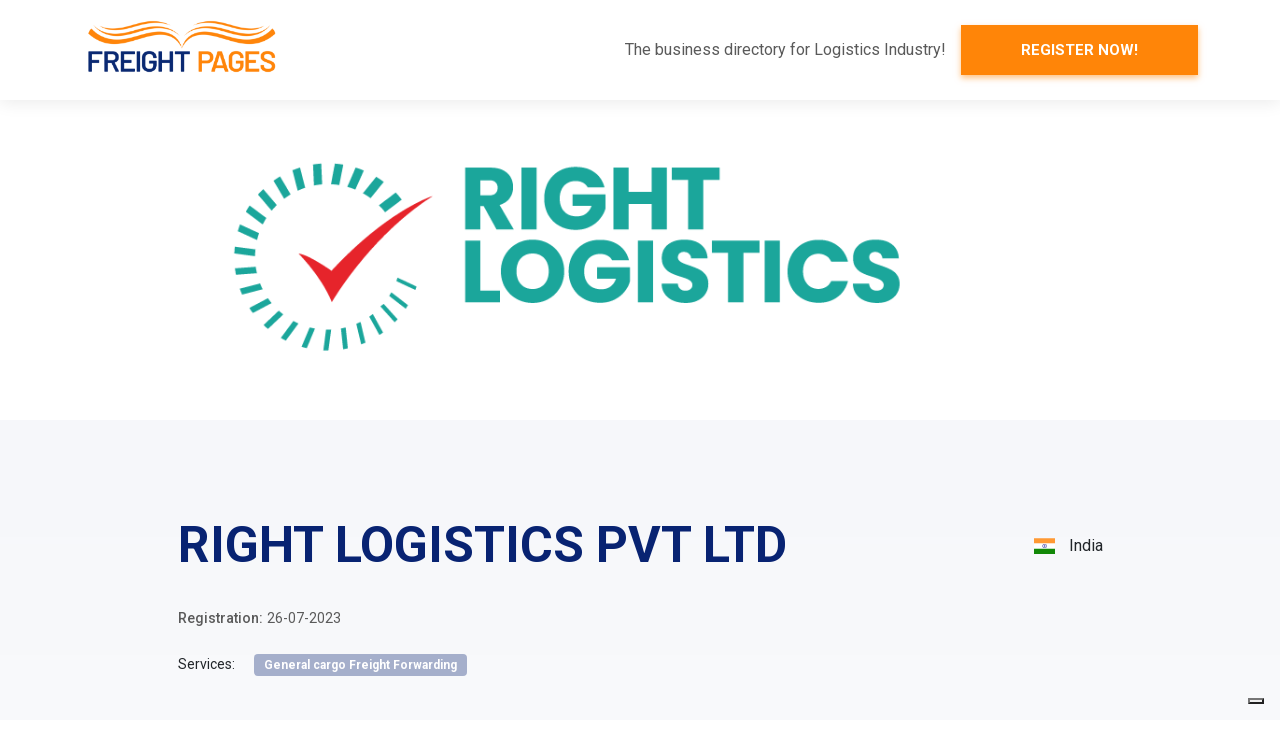

--- FILE ---
content_type: text/html; charset=UTF-8
request_url: https://www.freightpages.org/company/right-logistics-pvt-ltd/
body_size: 10752
content:
    <!DOCTYPE html>
<!-- [if lt IE 7]><html class="no-js ie ie6 lt-ie9 lt-ie8 lt-ie7" lang="en-US"> <![endif] -->
<!-- [if IE 7]><html class="no-js ie ie7 lt-ie9 lt-ie8" lang="en-US"> <![endif] -->
<!-- [if IE 8]><html class="no-js ie ie8 lt-ie9" lang="en-US"> <![endif] -->
<!-- [if gt IE 8]><! -->
<html class="no-js" lang="en-US">
  <!-- <![endif] -->
  <head>
    <meta charset="UTF-8" />
    <title>
              Right Logistics Pvt Ltd - Freight Pages - Right Logistics Pvt Ltd - Freight Pages
          </title>

        <meta http-equiv="Content-Type" content="text/html; charset=UTF-8" />
    <meta http-equiv="X-UA-Compatible" content="IE=edge,chrome=1" />
    <meta name="viewport" content="width=device-width, initial-scale=1.0" />
    <link rel="pingback" href="https://www.freightpages.org/xmlrpc.php" />

    <link rel="apple-touch-icon"
      sizes="57x57"
      href="https://www.freightpages.org/apple-icon-57x57.png" />
    <link rel="apple-touch-icon"
      sizes="60x60"
      href="https://www.freightpages.org/apple-icon-60x60.png" />
    <link rel="apple-touch-icon"
      sizes="72x72"
      href="https://www.freightpages.org/apple-icon-72x72.png" />
    <link rel="apple-touch-icon"
      sizes="76x76"
      href="https://www.freightpages.org/apple-icon-76x76.png" />
    <link rel="apple-touch-icon"
      sizes="114x114"
      href="https://www.freightpages.org/apple-icon-114x114.png" />
    <link rel="apple-touch-icon"
      sizes="120x120"
      href="https://www.freightpages.org/apple-icon-120x120.png" />
    <link rel="apple-touch-icon"
      sizes="144x144"
      href="https://www.freightpages.org/apple-icon-144x144.png" />
    <link rel="apple-touch-icon"
      sizes="152x152"
      href="https://www.freightpages.org/apple-icon-152x152.png" />
    <link rel="apple-touch-icon"
      sizes="180x180"
      href="https://www.freightpages.org/apple-icon-180x180.png" />
    <link rel="icon"
      type="image/png"
      sizes="192x192"
      href="https://www.freightpages.org/android-icon-192x192.png" />
    <link rel="icon"
      type="image/png"
      sizes="32x32"
      href="https://www.freightpages.org/favicon-32x32.png" />
    <link rel="icon"
      type="image/png"
      sizes="96x96"
      href="https://www.freightpages.org/favicon-96x96.png" />
    <link rel="icon"
      type="image/png"
      sizes="16x16"
      href="https://www.freightpages.org/favicon-16x16.png" />
    <link rel="manifest" href="https://www.freightpages.org/manifest.json" />
    <meta name="msapplication-TileColor" content="#ffffff" />
    <meta name="msapplication-TileImage" content="/ms-icon-144x144.png" />
    <meta name="theme-color" content="#ffffff" />

    <meta name='robots' content='index, follow, max-image-preview:large, max-snippet:-1, max-video-preview:-1' />

	<!-- This site is optimized with the Yoast SEO plugin v24.0 - https://yoast.com/wordpress/plugins/seo/ -->
	<title>Right Logistics Pvt Ltd - Freight Pages</title>
	<link rel="canonical" href="https://www.freightpages.org/company/right-logistics-pvt-ltd/" />
	<meta property="og:locale" content="en_US" />
	<meta property="og:type" content="article" />
	<meta property="og:title" content="Right Logistics Pvt Ltd - Freight Pages" />
	<meta property="og:url" content="https://www.freightpages.org/company/right-logistics-pvt-ltd/" />
	<meta property="og:site_name" content="Freight Pages" />
	<meta property="article:modified_time" content="2023-07-26T14:06:49+00:00" />
	<meta property="og:image" content="https://www.freightpages.org/wp-content/uploads/2023/07/logo.png" />
	<meta property="og:image:width" content="906" />
	<meta property="og:image:height" content="274" />
	<meta property="og:image:type" content="image/png" />
	<meta name="twitter:card" content="summary_large_image" />
	<meta name="twitter:site" content="@freight_pages" />
	<script type="application/ld+json" class="yoast-schema-graph">{"@context":"https://schema.org","@graph":[{"@type":"WebPage","@id":"https://www.freightpages.org/company/right-logistics-pvt-ltd/","url":"https://www.freightpages.org/company/right-logistics-pvt-ltd/","name":"Right Logistics Pvt Ltd - Freight Pages","isPartOf":{"@id":"https://www.freightpages.org/#website"},"primaryImageOfPage":{"@id":"https://www.freightpages.org/company/right-logistics-pvt-ltd/#primaryimage"},"image":{"@id":"https://www.freightpages.org/company/right-logistics-pvt-ltd/#primaryimage"},"thumbnailUrl":"https://www.freightpages.org/wp-content/uploads/2023/07/logo.png","datePublished":"2023-07-26T14:06:48+00:00","dateModified":"2023-07-26T14:06:49+00:00","breadcrumb":{"@id":"https://www.freightpages.org/company/right-logistics-pvt-ltd/#breadcrumb"},"inLanguage":"en-US","potentialAction":[{"@type":"ReadAction","target":["https://www.freightpages.org/company/right-logistics-pvt-ltd/"]}]},{"@type":"ImageObject","inLanguage":"en-US","@id":"https://www.freightpages.org/company/right-logistics-pvt-ltd/#primaryimage","url":"https://www.freightpages.org/wp-content/uploads/2023/07/logo.png","contentUrl":"https://www.freightpages.org/wp-content/uploads/2023/07/logo.png","width":906,"height":274},{"@type":"BreadcrumbList","@id":"https://www.freightpages.org/company/right-logistics-pvt-ltd/#breadcrumb","itemListElement":[{"@type":"ListItem","position":1,"name":"Home","item":"https://www.freightpages.org/"},{"@type":"ListItem","position":2,"name":"Companies","item":"https://www.freightpages.org/company/"},{"@type":"ListItem","position":3,"name":"Right Logistics Pvt Ltd"}]},{"@type":"WebSite","@id":"https://www.freightpages.org/#website","url":"https://www.freightpages.org/","name":"Freight Pages","description":"The business directory for logistics industry","publisher":{"@id":"https://www.freightpages.org/#organization"},"potentialAction":[{"@type":"SearchAction","target":{"@type":"EntryPoint","urlTemplate":"https://www.freightpages.org/?s={search_term_string}"},"query-input":{"@type":"PropertyValueSpecification","valueRequired":true,"valueName":"search_term_string"}}],"inLanguage":"en-US"},{"@type":"Organization","@id":"https://www.freightpages.org/#organization","name":"Freight Pages","url":"https://www.freightpages.org/","logo":{"@type":"ImageObject","inLanguage":"en-US","@id":"https://www.freightpages.org/#/schema/logo/image/","url":"https://www.freightpages.org/wp-content/uploads/2022/05/freightpages_logo.png","contentUrl":"https://www.freightpages.org/wp-content/uploads/2022/05/freightpages_logo.png","width":318,"height":100,"caption":"Freight Pages"},"image":{"@id":"https://www.freightpages.org/#/schema/logo/image/"},"sameAs":["https://x.com/freight_pages","https://www.linkedin.com/company/freight-pages/"]}]}</script>
	<!-- / Yoast SEO plugin. -->


<link rel='dns-prefetch' href='//cdn.iubenda.com' />
<link rel='dns-prefetch' href='//cdnjs.cloudflare.com' />
<link rel='dns-prefetch' href='//fonts.googleapis.com' />
<link rel="alternate" type="application/rss+xml" title="Freight Pages &raquo; Feed" href="https://www.freightpages.org/feed/" />
<link rel="alternate" title="oEmbed (JSON)" type="application/json+oembed" href="https://www.freightpages.org/wp-json/oembed/1.0/embed?url=https%3A%2F%2Fwww.freightpages.org%2Fcompany%2Fright-logistics-pvt-ltd%2F" />
<link rel="alternate" title="oEmbed (XML)" type="text/xml+oembed" href="https://www.freightpages.org/wp-json/oembed/1.0/embed?url=https%3A%2F%2Fwww.freightpages.org%2Fcompany%2Fright-logistics-pvt-ltd%2F&#038;format=xml" />
<style id='wp-img-auto-sizes-contain-inline-css' type='text/css'>
img:is([sizes=auto i],[sizes^="auto," i]){contain-intrinsic-size:3000px 1500px}
/*# sourceURL=wp-img-auto-sizes-contain-inline-css */
</style>
<style id='wp-emoji-styles-inline-css' type='text/css'>

	img.wp-smiley, img.emoji {
		display: inline !important;
		border: none !important;
		box-shadow: none !important;
		height: 1em !important;
		width: 1em !important;
		margin: 0 0.07em !important;
		vertical-align: -0.1em !important;
		background: none !important;
		padding: 0 !important;
	}
/*# sourceURL=wp-emoji-styles-inline-css */
</style>
<style id='wp-block-library-inline-css' type='text/css'>
:root{--wp-block-synced-color:#7a00df;--wp-block-synced-color--rgb:122,0,223;--wp-bound-block-color:var(--wp-block-synced-color);--wp-editor-canvas-background:#ddd;--wp-admin-theme-color:#007cba;--wp-admin-theme-color--rgb:0,124,186;--wp-admin-theme-color-darker-10:#006ba1;--wp-admin-theme-color-darker-10--rgb:0,107,160.5;--wp-admin-theme-color-darker-20:#005a87;--wp-admin-theme-color-darker-20--rgb:0,90,135;--wp-admin-border-width-focus:2px}@media (min-resolution:192dpi){:root{--wp-admin-border-width-focus:1.5px}}.wp-element-button{cursor:pointer}:root .has-very-light-gray-background-color{background-color:#eee}:root .has-very-dark-gray-background-color{background-color:#313131}:root .has-very-light-gray-color{color:#eee}:root .has-very-dark-gray-color{color:#313131}:root .has-vivid-green-cyan-to-vivid-cyan-blue-gradient-background{background:linear-gradient(135deg,#00d084,#0693e3)}:root .has-purple-crush-gradient-background{background:linear-gradient(135deg,#34e2e4,#4721fb 50%,#ab1dfe)}:root .has-hazy-dawn-gradient-background{background:linear-gradient(135deg,#faaca8,#dad0ec)}:root .has-subdued-olive-gradient-background{background:linear-gradient(135deg,#fafae1,#67a671)}:root .has-atomic-cream-gradient-background{background:linear-gradient(135deg,#fdd79a,#004a59)}:root .has-nightshade-gradient-background{background:linear-gradient(135deg,#330968,#31cdcf)}:root .has-midnight-gradient-background{background:linear-gradient(135deg,#020381,#2874fc)}:root{--wp--preset--font-size--normal:16px;--wp--preset--font-size--huge:42px}.has-regular-font-size{font-size:1em}.has-larger-font-size{font-size:2.625em}.has-normal-font-size{font-size:var(--wp--preset--font-size--normal)}.has-huge-font-size{font-size:var(--wp--preset--font-size--huge)}.has-text-align-center{text-align:center}.has-text-align-left{text-align:left}.has-text-align-right{text-align:right}.has-fit-text{white-space:nowrap!important}#end-resizable-editor-section{display:none}.aligncenter{clear:both}.items-justified-left{justify-content:flex-start}.items-justified-center{justify-content:center}.items-justified-right{justify-content:flex-end}.items-justified-space-between{justify-content:space-between}.screen-reader-text{border:0;clip-path:inset(50%);height:1px;margin:-1px;overflow:hidden;padding:0;position:absolute;width:1px;word-wrap:normal!important}.screen-reader-text:focus{background-color:#ddd;clip-path:none;color:#444;display:block;font-size:1em;height:auto;left:5px;line-height:normal;padding:15px 23px 14px;text-decoration:none;top:5px;width:auto;z-index:100000}html :where(.has-border-color){border-style:solid}html :where([style*=border-top-color]){border-top-style:solid}html :where([style*=border-right-color]){border-right-style:solid}html :where([style*=border-bottom-color]){border-bottom-style:solid}html :where([style*=border-left-color]){border-left-style:solid}html :where([style*=border-width]){border-style:solid}html :where([style*=border-top-width]){border-top-style:solid}html :where([style*=border-right-width]){border-right-style:solid}html :where([style*=border-bottom-width]){border-bottom-style:solid}html :where([style*=border-left-width]){border-left-style:solid}html :where(img[class*=wp-image-]){height:auto;max-width:100%}:where(figure){margin:0 0 1em}html :where(.is-position-sticky){--wp-admin--admin-bar--position-offset:var(--wp-admin--admin-bar--height,0px)}@media screen and (max-width:600px){html :where(.is-position-sticky){--wp-admin--admin-bar--position-offset:0px}}

/*# sourceURL=wp-block-library-inline-css */
</style><style id='global-styles-inline-css' type='text/css'>
:root{--wp--preset--aspect-ratio--square: 1;--wp--preset--aspect-ratio--4-3: 4/3;--wp--preset--aspect-ratio--3-4: 3/4;--wp--preset--aspect-ratio--3-2: 3/2;--wp--preset--aspect-ratio--2-3: 2/3;--wp--preset--aspect-ratio--16-9: 16/9;--wp--preset--aspect-ratio--9-16: 9/16;--wp--preset--color--black: #000000;--wp--preset--color--cyan-bluish-gray: #abb8c3;--wp--preset--color--white: #ffffff;--wp--preset--color--pale-pink: #f78da7;--wp--preset--color--vivid-red: #cf2e2e;--wp--preset--color--luminous-vivid-orange: #ff6900;--wp--preset--color--luminous-vivid-amber: #fcb900;--wp--preset--color--light-green-cyan: #7bdcb5;--wp--preset--color--vivid-green-cyan: #00d084;--wp--preset--color--pale-cyan-blue: #8ed1fc;--wp--preset--color--vivid-cyan-blue: #0693e3;--wp--preset--color--vivid-purple: #9b51e0;--wp--preset--gradient--vivid-cyan-blue-to-vivid-purple: linear-gradient(135deg,rgb(6,147,227) 0%,rgb(155,81,224) 100%);--wp--preset--gradient--light-green-cyan-to-vivid-green-cyan: linear-gradient(135deg,rgb(122,220,180) 0%,rgb(0,208,130) 100%);--wp--preset--gradient--luminous-vivid-amber-to-luminous-vivid-orange: linear-gradient(135deg,rgb(252,185,0) 0%,rgb(255,105,0) 100%);--wp--preset--gradient--luminous-vivid-orange-to-vivid-red: linear-gradient(135deg,rgb(255,105,0) 0%,rgb(207,46,46) 100%);--wp--preset--gradient--very-light-gray-to-cyan-bluish-gray: linear-gradient(135deg,rgb(238,238,238) 0%,rgb(169,184,195) 100%);--wp--preset--gradient--cool-to-warm-spectrum: linear-gradient(135deg,rgb(74,234,220) 0%,rgb(151,120,209) 20%,rgb(207,42,186) 40%,rgb(238,44,130) 60%,rgb(251,105,98) 80%,rgb(254,248,76) 100%);--wp--preset--gradient--blush-light-purple: linear-gradient(135deg,rgb(255,206,236) 0%,rgb(152,150,240) 100%);--wp--preset--gradient--blush-bordeaux: linear-gradient(135deg,rgb(254,205,165) 0%,rgb(254,45,45) 50%,rgb(107,0,62) 100%);--wp--preset--gradient--luminous-dusk: linear-gradient(135deg,rgb(255,203,112) 0%,rgb(199,81,192) 50%,rgb(65,88,208) 100%);--wp--preset--gradient--pale-ocean: linear-gradient(135deg,rgb(255,245,203) 0%,rgb(182,227,212) 50%,rgb(51,167,181) 100%);--wp--preset--gradient--electric-grass: linear-gradient(135deg,rgb(202,248,128) 0%,rgb(113,206,126) 100%);--wp--preset--gradient--midnight: linear-gradient(135deg,rgb(2,3,129) 0%,rgb(40,116,252) 100%);--wp--preset--font-size--small: 13px;--wp--preset--font-size--medium: 20px;--wp--preset--font-size--large: 36px;--wp--preset--font-size--x-large: 42px;--wp--preset--spacing--20: 0.44rem;--wp--preset--spacing--30: 0.67rem;--wp--preset--spacing--40: 1rem;--wp--preset--spacing--50: 1.5rem;--wp--preset--spacing--60: 2.25rem;--wp--preset--spacing--70: 3.38rem;--wp--preset--spacing--80: 5.06rem;--wp--preset--shadow--natural: 6px 6px 9px rgba(0, 0, 0, 0.2);--wp--preset--shadow--deep: 12px 12px 50px rgba(0, 0, 0, 0.4);--wp--preset--shadow--sharp: 6px 6px 0px rgba(0, 0, 0, 0.2);--wp--preset--shadow--outlined: 6px 6px 0px -3px rgb(255, 255, 255), 6px 6px rgb(0, 0, 0);--wp--preset--shadow--crisp: 6px 6px 0px rgb(0, 0, 0);}:where(.is-layout-flex){gap: 0.5em;}:where(.is-layout-grid){gap: 0.5em;}body .is-layout-flex{display: flex;}.is-layout-flex{flex-wrap: wrap;align-items: center;}.is-layout-flex > :is(*, div){margin: 0;}body .is-layout-grid{display: grid;}.is-layout-grid > :is(*, div){margin: 0;}:where(.wp-block-columns.is-layout-flex){gap: 2em;}:where(.wp-block-columns.is-layout-grid){gap: 2em;}:where(.wp-block-post-template.is-layout-flex){gap: 1.25em;}:where(.wp-block-post-template.is-layout-grid){gap: 1.25em;}.has-black-color{color: var(--wp--preset--color--black) !important;}.has-cyan-bluish-gray-color{color: var(--wp--preset--color--cyan-bluish-gray) !important;}.has-white-color{color: var(--wp--preset--color--white) !important;}.has-pale-pink-color{color: var(--wp--preset--color--pale-pink) !important;}.has-vivid-red-color{color: var(--wp--preset--color--vivid-red) !important;}.has-luminous-vivid-orange-color{color: var(--wp--preset--color--luminous-vivid-orange) !important;}.has-luminous-vivid-amber-color{color: var(--wp--preset--color--luminous-vivid-amber) !important;}.has-light-green-cyan-color{color: var(--wp--preset--color--light-green-cyan) !important;}.has-vivid-green-cyan-color{color: var(--wp--preset--color--vivid-green-cyan) !important;}.has-pale-cyan-blue-color{color: var(--wp--preset--color--pale-cyan-blue) !important;}.has-vivid-cyan-blue-color{color: var(--wp--preset--color--vivid-cyan-blue) !important;}.has-vivid-purple-color{color: var(--wp--preset--color--vivid-purple) !important;}.has-black-background-color{background-color: var(--wp--preset--color--black) !important;}.has-cyan-bluish-gray-background-color{background-color: var(--wp--preset--color--cyan-bluish-gray) !important;}.has-white-background-color{background-color: var(--wp--preset--color--white) !important;}.has-pale-pink-background-color{background-color: var(--wp--preset--color--pale-pink) !important;}.has-vivid-red-background-color{background-color: var(--wp--preset--color--vivid-red) !important;}.has-luminous-vivid-orange-background-color{background-color: var(--wp--preset--color--luminous-vivid-orange) !important;}.has-luminous-vivid-amber-background-color{background-color: var(--wp--preset--color--luminous-vivid-amber) !important;}.has-light-green-cyan-background-color{background-color: var(--wp--preset--color--light-green-cyan) !important;}.has-vivid-green-cyan-background-color{background-color: var(--wp--preset--color--vivid-green-cyan) !important;}.has-pale-cyan-blue-background-color{background-color: var(--wp--preset--color--pale-cyan-blue) !important;}.has-vivid-cyan-blue-background-color{background-color: var(--wp--preset--color--vivid-cyan-blue) !important;}.has-vivid-purple-background-color{background-color: var(--wp--preset--color--vivid-purple) !important;}.has-black-border-color{border-color: var(--wp--preset--color--black) !important;}.has-cyan-bluish-gray-border-color{border-color: var(--wp--preset--color--cyan-bluish-gray) !important;}.has-white-border-color{border-color: var(--wp--preset--color--white) !important;}.has-pale-pink-border-color{border-color: var(--wp--preset--color--pale-pink) !important;}.has-vivid-red-border-color{border-color: var(--wp--preset--color--vivid-red) !important;}.has-luminous-vivid-orange-border-color{border-color: var(--wp--preset--color--luminous-vivid-orange) !important;}.has-luminous-vivid-amber-border-color{border-color: var(--wp--preset--color--luminous-vivid-amber) !important;}.has-light-green-cyan-border-color{border-color: var(--wp--preset--color--light-green-cyan) !important;}.has-vivid-green-cyan-border-color{border-color: var(--wp--preset--color--vivid-green-cyan) !important;}.has-pale-cyan-blue-border-color{border-color: var(--wp--preset--color--pale-cyan-blue) !important;}.has-vivid-cyan-blue-border-color{border-color: var(--wp--preset--color--vivid-cyan-blue) !important;}.has-vivid-purple-border-color{border-color: var(--wp--preset--color--vivid-purple) !important;}.has-vivid-cyan-blue-to-vivid-purple-gradient-background{background: var(--wp--preset--gradient--vivid-cyan-blue-to-vivid-purple) !important;}.has-light-green-cyan-to-vivid-green-cyan-gradient-background{background: var(--wp--preset--gradient--light-green-cyan-to-vivid-green-cyan) !important;}.has-luminous-vivid-amber-to-luminous-vivid-orange-gradient-background{background: var(--wp--preset--gradient--luminous-vivid-amber-to-luminous-vivid-orange) !important;}.has-luminous-vivid-orange-to-vivid-red-gradient-background{background: var(--wp--preset--gradient--luminous-vivid-orange-to-vivid-red) !important;}.has-very-light-gray-to-cyan-bluish-gray-gradient-background{background: var(--wp--preset--gradient--very-light-gray-to-cyan-bluish-gray) !important;}.has-cool-to-warm-spectrum-gradient-background{background: var(--wp--preset--gradient--cool-to-warm-spectrum) !important;}.has-blush-light-purple-gradient-background{background: var(--wp--preset--gradient--blush-light-purple) !important;}.has-blush-bordeaux-gradient-background{background: var(--wp--preset--gradient--blush-bordeaux) !important;}.has-luminous-dusk-gradient-background{background: var(--wp--preset--gradient--luminous-dusk) !important;}.has-pale-ocean-gradient-background{background: var(--wp--preset--gradient--pale-ocean) !important;}.has-electric-grass-gradient-background{background: var(--wp--preset--gradient--electric-grass) !important;}.has-midnight-gradient-background{background: var(--wp--preset--gradient--midnight) !important;}.has-small-font-size{font-size: var(--wp--preset--font-size--small) !important;}.has-medium-font-size{font-size: var(--wp--preset--font-size--medium) !important;}.has-large-font-size{font-size: var(--wp--preset--font-size--large) !important;}.has-x-large-font-size{font-size: var(--wp--preset--font-size--x-large) !important;}
/*# sourceURL=global-styles-inline-css */
</style>

<style id='classic-theme-styles-inline-css' type='text/css'>
/*! This file is auto-generated */
.wp-block-button__link{color:#fff;background-color:#32373c;border-radius:9999px;box-shadow:none;text-decoration:none;padding:calc(.667em + 2px) calc(1.333em + 2px);font-size:1.125em}.wp-block-file__button{background:#32373c;color:#fff;text-decoration:none}
/*# sourceURL=/wp-includes/css/classic-themes.min.css */
</style>
<link rel='stylesheet' id='contact-form-7-css' href='https://www.freightpages.org/wp-content/plugins/contact-form-7/includes/css/styles.css?ver=6.0.1' type='text/css' media='all' />
<link rel='stylesheet' id='basewp-gfonts-rb-css' href='https://fonts.googleapis.com/css2?family=Roboto%3Aital%2Cwght%400%2C300%3B0%2C400%3B0%2C500%3B0%2C700%3B1%2C300%3B1%2C400%3B1%2C500%3B1%2C700&#038;display=swap&#038;ver=6.9' type='text/css' media='all' />
<link rel='stylesheet' id='basewp-all-css' href='https://www.freightpages.org/wp-content/themes/freightpages/assets/build/css/all.min.css?v=973993129&#038;ver=6.9' type='text/css' media='all' />

<script  type="text/javascript" class=" _iub_cs_skip" type="text/javascript" id="iubenda-head-inline-scripts-0">
/* <![CDATA[ */
var _iub = _iub || [];
_iub.csConfiguration = {"ccpaAcknowledgeOnDisplay":true,"ccpaApplies":true,"consentOnContinuedBrowsing":false,"enableCcpa":true,"floatingPreferencesButtonDisplay":"bottom-right","invalidateConsentWithoutLog":true,"lang":"en","perPurposeConsent":true,"siteId":2696566,"whitelabel":false,"cookiePolicyId":35197983, "banner":{ "acceptButtonDisplay":true,"closeButtonDisplay":false,"customizeButtonDisplay":true,"explicitWithdrawal":true,"listPurposes":true,"position":"float-bottom-center","rejectButtonDisplay":true }};

//# sourceURL=iubenda-head-inline-scripts-0
/* ]]> */
</script>
<script  type="text/javascript" class=" _iub_cs_skip" type="text/javascript" src="//cdn.iubenda.com/cs/ccpa/stub.js?ver=3.11.3" id="iubenda-head-scripts-0-js"></script>
<script  type="text/javascript" charset="UTF-8" async="" class=" _iub_cs_skip" type="text/javascript" src="//cdn.iubenda.com/cs/iubenda_cs.js?ver=3.11.3" id="iubenda-head-scripts-1-js"></script>
<script type="text/javascript" src="https://www.freightpages.org/wp-includes/js/jquery/jquery.min.js?ver=3.7.1" id="jquery-core-js"></script>
<script type="text/javascript" src="https://www.freightpages.org/wp-includes/js/jquery/jquery-migrate.min.js?ver=3.4.1" id="jquery-migrate-js"></script>
<link rel="https://api.w.org/" href="https://www.freightpages.org/wp-json/" /><link rel="alternate" title="JSON" type="application/json" href="https://www.freightpages.org/wp-json/wp/v2/company/2459" /><link rel="EditURI" type="application/rsd+xml" title="RSD" href="https://www.freightpages.org/xmlrpc.php?rsd" />
<meta name="generator" content="WordPress 6.9" />
<link rel='shortlink' href='https://www.freightpages.org/?p=2459' />


    <!-- Global site tag (gtag.js) - Google Analytics -->
<script async src="https://www.googletagmanager.com/gtag/js?id=G-PGYQ67BXRE"></script>
<script>
  window.dataLayer = window.dataLayer || [];
  function gtag(){dataLayer.push(arguments);}
  gtag('js', new Date());

  gtag('config', 'G-PGYQ67BXRE');
</script>

  </head>
</html>
        
</head>
<body class="wp-singular company-template-default single single-company postid-2459 wp-theme-freightpages" data-template="base.twig">

                              <!-- header -->
  <header>
    <div class="container">
      <div class="row align-items-center justify-content-between">
        <div class="col-auto">
        <div class="logo">
          <a href="https://www.freightpages.org">
            <img src="https://www.freightpages.org/wp-content/themes/freightpages/assets/build/img/freightpages_logo.png" alt="" />
          </a>
        </div>
        </div>

                    <div class="col">
        <div class="payoff-cta">
          <div class="payoff">
            The business directory for Logistics Industry!
          </div>
                    <a class="cta" href="https://www.freightpages.org/register/" title="">
            Register now!
          </a>
                  </div></div>
       </div>
      </div>
    </div>
  </header>
                        <main>
                	<section class="company-hero">
		<img src="https://www.freightpages.org/wp-content/uploads/2023/07/logo.png" alt=""/>
	</section>

	<section class="company-detail">
		<div class="container">
			<div class="row align-items-center">
				<div class="col-12 col-lg-8 offset-lg-1">
					<h1>
						Right Logistics Pvt Ltd
					</h1>
				</div>
									<div class="col-12 col-lg-2 text-lg-end">
						<div class="country">
							<span class="flag-icon flag-icon-in"></span>
							<span class="country__name">
								India
							</span>
						</div>
					</div>
							</div>
			<div class="row">
				<div class="col-12 col-lg-10 offset-lg-1">
					<br>
					<strong style="color: #5a5a5a;font-size:14px;">Registration:</strong>
					<span style="color: #5a5a5a;font-size:14px;">26-07-2023</span>
					<div class="company-detail__services">
						<span>Services:</span>
													<a class="service" href="https://www.freightpages.org/companies/?service=general-cargo-freight-forwarding">
								General cargo Freight Forwarding
							</a>
											</div>

				</div>
			</div>
			<div class="row">
				<div class="col-12 col-lg-4 offset-lg-1 company-detail__block order-2 order-lg-1">
					<div class="company-detail__block__headline">
						<h3>
							COMPANY INFO
						</h3>
						<div class="line"></div>
					</div>
											<div class="info">
							<div class="label">
								Company's Start Date
							</div>
							<div class="value">
								2004
							</div>
						</div>
																<div class="info">
							<div class="label">
								Employees number
							</div>
							<div class="value">
								50
							</div>
						</div>
																<div class="info">
							<div class="label">
								Owned Vehicles
							</div>
							<div class="value">
								Yes
							</div>
						</div>
																					<div class="info">
							<div class="label">
								IATA Member
							</div>
							<div class="value">
								Yes
							</div>
						</div>
																<div class="info">
							<div class="label">
								FIATA Member
							</div>
							<div class="value">
								Yes
							</div>
						</div>
									</div>
				<div class="col-12 col-lg-4 offset-lg-2 company-detail__block order-1 order-lg-2">
					<div class="company-detail__block__headline">
						<h3>
							CONTACT
						</h3>
						<div class="line"></div>
					</div>
					<p>
						4TH FLOOR , METRO TOWER
						<br/>600089
						CHENNAI,
						India<br/>
						<strong>Email:</strong>
						<a href="mailto:info@rightlogistics.com">
							info@rightlogistics.com
						</a><br/>
						<strong>Tel:</strong>
						<a href="tel:91 9380634566">
							91 9380634566
						</a><br/>
						<strong>Fax:</strong>
						91 44 42162727<br/>
					</p>
					<a href="http://www.rightlogistics.com" class="link" target="_blank">
						<svg xmlns="http://www.w3.org/2000/svg" width="20.562" height="16" viewbox="0 0 20.562 16">
							<path id="link-solid" d="M23.12,24.631A4.932,4.932,0,0,1,30.6,31l-.037.054a1.089,1.089,0,0,1-1.773-1.266l.037-.054A2.743,2.743,0,0,0,24.658,26.2L20.84,30.021a2.742,2.742,0,0,0,3.532,4.171l.054-.068a1.12,1.12,0,0,1,1.518.282,1.09,1.09,0,0,1-.252,1.521l-.054.037A4.92,4.92,0,0,1,19.3,28.483ZM33.157,33.1a4.92,4.92,0,0,1-7.482-6.339l.037-.054a1.089,1.089,0,0,1,1.773,1.266l-.037.054a2.743,2.743,0,0,0,4.171,3.535l3.818-3.821a2.742,2.742,0,0,0-3.532-4.171l-.054.037a1.113,1.113,0,0,1-1.518-.252,1.087,1.087,0,0,1,.252-1.519l.054-.038a4.92,4.92,0,0,1,6.339,7.481Z" transform="translate(-17.858 -20.881)" fill="#082372"/>
						</svg>

						<span>Website</span>
					</a>
				</div>
			</div>
			<div class="row">
				<div class="col-12 other-ff">
					<hr/>
					<h4>
						Search other Freight Forwarders in our archive
					</h4>
					<div class="search-bar">
						<div class="container">
							<div class="row">
								<div class="col-12 col-lg-10 offset-lg-1">
									<div class="search-bar__content">
										<h2>
											SEARCH FOR A FREIGHT FORWARDER
										</h2>
										<form action="https://www.freightpages.org/companies/" method="get">
    <div class="fields">
        <div class="field">
        <input type="text" name="keyword" id="s" placeholder="Company Name"  />
        </div>
        <div class="field">
        <select name="country" id="country" ></select>
        </div>
        <div class="field">
        <select name="service" id="service" class="select-custom">
        
            <option value="-1"></option>
        
                            <option value="airfreight" >Airfreight</option>
                            <option value="customs-clearance-licensed" >Customs Clearance licensed</option>
                            <option value="general-cargo-freight-forwarding" >General cargo Freight Forwarding</option>
                            <option value="landfreight" >Landfreight</option>
                            <option value="personal-effects" >Personal effects</option>
                            <option value="project-logistics" >Project Logistics</option>
                            <option value="shipping-agency" >Shipping agency</option>
                            <option value="warehousing" >Warehousing</option>
                    </select>
        </div>
        <div class="field nogrow">
        <button class="btn" type="submit">
            <svg xmlns="http://www.w3.org/2000/svg"
            viewBox="0 0 512 512">
            <!-- Font Awesome Pro 5.15.4 by @fontawesome - https://fontawesome.com License - https://fontawesome.com/license (Commercial License) -->
            <path d="M505 442.7L405.3 343c-4.5-4.5-10.6-7-17-7H372c27.6-35.3 44-79.7 44-128C416 93.1 322.9 0 208 0S0 93.1 0 208s93.1 208 208 208c48.3 0 92.7-16.4 128-44v16.3c0 6.4 2.5 12.5 7 17l99.7 99.7c9.4 9.4 24.6 9.4 33.9 0l28.3-28.3c9.4-9.4 9.4-24.6.1-34zM208 336c-70.7 0-128-57.2-128-128 0-70.7 57.2-128 128-128 70.7 0 128 57.2 128 128 0 70.7-57.2 128-128 128z" />
            </svg>
        </button>
        </div>
    </div>
</form>																			</div>
								</div>
							</div>
						</div>
					</div>
					<hr/>
				</div>
			</div>
		</div>
	</section>
            </main>    
                              <section class="sponsor">
    <div class="container">
              <div class="row">
          <div class="col-12">
            <div class="sponsor__item sponsor__item--1"
              style="background-image:url(https://www.freightpages.org/wp-content/uploads/2022/10/aln.jpg);">
                              <a href="https://www.africalogisticsnetwork.com"
                  target="_blank"
                  class="overlink">

                </a>
                            <div class="sponsor__item__cont">
                <h3>
                  
                </h3>
                <p>
                  The only Global Freight Forwarder network covering 100% of Africa! 
                </p>
                                  <a href="https://www.africalogisticsnetwork.com" target="_blank">
                    Join ALN!
                  </a>
                              </div>
            </div>
          </div>
        </div>
                    <div class="row">
                      <div class="col-12 col-lg-6">
              <div class="sponsor__item sponsor__item--2"
                style="background-image:url(https://www.freightpages.org/wp-content/uploads/2025/05/THEAFRICANPOST-998X792.jpg);">
                                  <a href="https://www.theafricanpost.news/"
                    target="_blank"
                    class="overlink">

                  </a>
                                <div class="sponsor__item__cont">
                  <h3>
                    
                  </h3>
                  <p>
                    The African Post
                  </p>
                                      <a href="https://www.theafricanpost.news/" target="_blank">
                      
                    </a>
                                  </div>
              </div>
            </div>
                    <div class="col-12 col-lg-6 d-flex flex-column">
                          <div class="sponsor__item sponsor__item--3"
                style="background-image:url(https://www.freightpages.org/wp-content/uploads/2022/10/epn-banner-14.jpg);">
                                  <a href="https://www.epnetwork.net/"
                    target="_blank"
                    class="overlink">

                  </a>
                                <div class="sponsor__item__cont">
                  <h3>
                    
                  </h3>
                  <p>
                    We are Exclusive!
                  </p>
                                      <a href="https://www.epnetwork.net/" target="_blank">
                      Discover more info 
                    </a>
                                  </div>
              </div>
                                      <div class="sponsor__item sponsor__item--3"
                style="background-image:url(https://www.freightpages.org/wp-content/uploads/2025/05/Fish_Different_541_231_FreightPages.jpg);">
                <div class="sponsor__item__cont">
                  <h3>
                    
                  </h3>
                  <p>
                    Fish Different, Grow Bigger
                  </p>
                                      <a href="https://www.join-us-now.net" target="_blank">
                      Fish Different, Grow Bigger
                    </a>
                                  </div>
              </div>
                      </div>
        </div>
          </div>
  </section>
  <!-- footer -->
  <footer>
    <div class="container">
      <div class="row">
        <div class="col-12 col-lg-4">
          <h3>FREIGHT PAGES</h3>
<p>Owner: Africa Logistics Network Srl<br />
Via Provinciale 58<br />
4044 – Dalmine (Bg) Italy<br />
P.Iva 04195270162</p>


          <div class="policies">
            <a href="https://www.iubenda.com/privacy-policy/35197983" class="iubenda-white no-brand iubenda-noiframe iubenda-embed iubenda-noiframe " title="Privacy Policy ">Privacy Policy</a><script type="text/javascript">(function (w,d) {var loader = function () {var s = d.createElement("script"), tag = d.getElementsByTagName("script")[0]; s.src="https://cdn.iubenda.com/iubenda.js"; tag.parentNode.insertBefore(s,tag);}; if(w.addEventListener){w.addEventListener("load", loader, false);}else if(w.attachEvent){w.attachEvent("onload", loader);}else{w.onload = loader;}})(window, document);</script> - <a href="https://www.iubenda.com/privacy-policy/35197983/cookie-policy" class="iubenda-white no-brand iubenda-noiframe iubenda-embed iubenda-noiframe " title="Cookie Policy ">Cookie Policy</a><script type="text/javascript">(function (w,d) {var loader = function () {var s = d.createElement("script"), tag = d.getElementsByTagName("script")[0]; s.src="https://cdn.iubenda.com/iubenda.js"; tag.parentNode.insertBefore(s,tag);}; if(w.addEventListener){w.addEventListener("load", loader, false);}else if(w.attachEvent){w.attachEvent("onload", loader);}else{w.onload = loader;}})(window, document);</script>
          </div>
        </div>
        <div class="col-12 col-lg-8 text-end">
                     <ul class="menu">
                                        <li class="menu-item menu-item-type-post_type menu-item-object-page menu-item-home menu-item-184 ">
                        <a href="https://www.freightpages.org/">Homepage</a>
                                    </li>
                                            <li class="menu-item menu-item-type-post_type menu-item-object-page menu-item-185 ">
                        <a href="https://www.freightpages.org/companies/">Companies</a>
                                    </li>
                                            <li class="menu-item menu-item-type-post_type menu-item-object-page menu-item-186 ">
                        <a href="https://www.freightpages.org/contact/">Contact</a>
                                    </li>
                                            <li class="menu-item menu-item-type-post_type menu-item-object-page menu-item-187 ">
                        <a href="https://www.freightpages.org/register/">Register</a>
                                    </li>
                                            <li class="menu-item menu-item-type-post_type menu-item-object-page menu-item-188 ">
                        <a href="https://www.freightpages.org/who-we-are/">Who we are</a>
                                    </li>
                        </ul> 
        </div>
      </div>
      <div class="row copy-social">
        <div class="col-12 col-lg-6 copy">
          <span>© 2022 Freight Pages</span>
        </div>
        <div class="col-12 col-lg-6 text-lg-end social">
          <span>Follow us</span>
                                                <a href="https://www.linkedin.com/company/freight-pages/">
                <svg xmlns="http://www.w3.org/2000/svg"
                  width="18"
                  height="18"
                  viewBox="0 0 18 18">
                  <path id="linkedin-brands"
                    d="M16.714,32H1.282A1.291,1.291,0,0,0,0,33.3V48.7A1.291,1.291,0,0,0,1.282,50H16.714A1.3,1.3,0,0,0,18,48.7V33.3A1.3,1.3,0,0,0,16.714,32ZM5.44,47.429H2.772v-8.59H5.444v8.59ZM4.106,37.665a1.547,1.547,0,1,1,1.547-1.547A1.548,1.548,0,0,1,4.106,37.665Zm11.334,9.763H12.773V43.25c0-1-.02-2.278-1.386-2.278-1.39,0-1.6,1.085-1.6,2.206v4.251H7.116v-8.59H9.675v1.173h.036a2.81,2.81,0,0,1,2.527-1.386c2.7,0,3.2,1.78,3.2,4.094Z"
                    transform="translate(0 -32)"
                    fill="#082372" />
                </svg>
              </a>
                                                                                    <a href="https://twitter.com/freight_pages">
                <svg xmlns="http://www.w3.org/2000/svg"
                  width="22.162"
                  height="18"
                  viewBox="0 0 22.162 18">
                  <path id="twitter-brands"
                    d="M19.884,52.568c.014.2.014.394.014.591A12.835,12.835,0,0,1,6.975,66.082,12.836,12.836,0,0,1,0,64.043a9.4,9.4,0,0,0,1.1.056,9.1,9.1,0,0,0,5.639-1.941,4.55,4.55,0,0,1-4.247-3.15,5.727,5.727,0,0,0,.858.07,4.8,4.8,0,0,0,1.2-.155A4.543,4.543,0,0,1,.9,54.466V54.41a4.574,4.574,0,0,0,2.053.577,4.549,4.549,0,0,1-1.406-6.075,12.911,12.911,0,0,0,9.366,4.753,5.128,5.128,0,0,1-.113-1.041,4.547,4.547,0,0,1,7.861-3.108,8.943,8.943,0,0,0,2.883-1.1,4.53,4.53,0,0,1-2,2.5,9.106,9.106,0,0,0,2.616-.7A9.764,9.764,0,0,1,19.884,52.568Z"
                    transform="translate(0 -48.082)"
                    fill="#082372" />
                </svg>
              </a>
                              </div>
      </div>
    </div>
  </footer>

<style>
.sponsor{
  background-color: #082372;
}
   .sponsor__item:before{opacity: 0;}
  .sponsor__item__cont{opacity: 0 !important;}
  .sponsor__item:hover .sponsor__item__cont{
    opacity:1 !important;
  }
  @media screen and (max-width: 991px) {

.sponsor__item--1 {
    padding-top: 0 !important;
}
.sponsor__item--2 {
    padding-top: 60% !important;
}
.sponsor__item--3 {
    padding-top: 100px !important;
}
}
</style>

                <script type="speculationrules">
{"prefetch":[{"source":"document","where":{"and":[{"href_matches":"/*"},{"not":{"href_matches":["/wp-*.php","/wp-admin/*","/wp-content/uploads/*","/wp-content/*","/wp-content/plugins/*","/wp-content/themes/freightpages/*","/*\\?(.+)"]}},{"not":{"selector_matches":"a[rel~=\"nofollow\"]"}},{"not":{"selector_matches":".no-prefetch, .no-prefetch a"}}]},"eagerness":"conservative"}]}
</script>
<script type="text/javascript" src="https://www.freightpages.org/wp-includes/js/dist/hooks.min.js?ver=dd5603f07f9220ed27f1" id="wp-hooks-js"></script>
<script type="text/javascript" src="https://www.freightpages.org/wp-includes/js/dist/i18n.min.js?ver=c26c3dc7bed366793375" id="wp-i18n-js"></script>
<script type="text/javascript" id="wp-i18n-js-after">
/* <![CDATA[ */
wp.i18n.setLocaleData( { 'text direction\u0004ltr': [ 'ltr' ] } );
//# sourceURL=wp-i18n-js-after
/* ]]> */
</script>
<script type="text/javascript" src="https://www.freightpages.org/wp-content/plugins/contact-form-7/includes/swv/js/index.js?ver=6.0.1" id="swv-js"></script>
<script type="text/javascript" id="contact-form-7-js-before">
/* <![CDATA[ */
var wpcf7 = {
    "api": {
        "root": "https:\/\/www.freightpages.org\/wp-json\/",
        "namespace": "contact-form-7\/v1"
    }
};
//# sourceURL=contact-form-7-js-before
/* ]]> */
</script>
<script type="text/javascript" src="https://www.freightpages.org/wp-content/plugins/contact-form-7/includes/js/index.js?ver=6.0.1" id="contact-form-7-js"></script>
<script type="text/javascript" id="iubenda-forms-js-extra">
/* <![CDATA[ */
var iubFormParams = {"wpcf7":{"114":{"form":{"map":{"subject":{"email":"manager-email","full_name":"manager-name"},"preferences":{"privacy":"privacy"}}},"consent":{"legal_notices":[{"identifier":"privacy_policy"},{"identifier":"cookie_policy"}]}},"113":{"form":{"map":{"subject":{"email":"your-email","full_name":"your-name"},"preferences":{"privacy":"privacy"}}},"consent":{"legal_notices":[{"identifier":"privacy_policy"},{"identifier":"cookie_policy"}]}}}};
//# sourceURL=iubenda-forms-js-extra
/* ]]> */
</script>
<script type="text/javascript" src="https://www.freightpages.org/wp-content/plugins/iubenda-cookie-law-solution/assets/js/frontend.js?ver=3.11.3" id="iubenda-forms-js"></script>
<script type="text/javascript" src="https://cdnjs.cloudflare.com/ajax/libs/gsap/3.2.4/gsap.min.js?ver=6.9" id="basewp-gsap-js-js"></script>
<script type="text/javascript" id="basewp-all-js-js-extra">
/* <![CDATA[ */
var theme_url_data = {"themeurl":"https://www.freightpages.org/wp-content/themes/freightpages"};
var ajax_url = ["https://www.freightpages.org/wp-admin/admin-ajax.php"];
var userdata = {"current_user":{"data":{},"ID":0,"caps":[],"cap_key":null,"roles":[],"allcaps":[],"filter":null}};
//# sourceURL=basewp-all-js-js-extra
/* ]]> */
</script>
<script type="text/javascript" src="https://www.freightpages.org/wp-content/themes/freightpages/assets/build/js/all.min.js?v=489559085&amp;ver=6.9" id="basewp-all-js-js"></script>
<script type="text/javascript" src="//cdn.iubenda.com/cons/iubenda_cons.js?ver=3.11.3" id="iubenda-cons-cdn-js"></script>
<script type="text/javascript" id="iubenda-cons-js-extra">
/* <![CDATA[ */
var iubConsParams = {"api_key":"Hqu1MzssifuvWTv6jzJD0uUJQc77mEEU","log_level":"error","logger":"console","send_from_local_storage_at_load":"true"};
//# sourceURL=iubenda-cons-js-extra
/* ]]> */
</script>
<script type="text/javascript" src="https://www.freightpages.org/wp-content/plugins/iubenda-cookie-law-solution/assets/js/cons.js?ver=3.11.3" id="iubenda-cons-js"></script>
<script id="wp-emoji-settings" type="application/json">
{"baseUrl":"https://s.w.org/images/core/emoji/17.0.2/72x72/","ext":".png","svgUrl":"https://s.w.org/images/core/emoji/17.0.2/svg/","svgExt":".svg","source":{"concatemoji":"https://www.freightpages.org/wp-includes/js/wp-emoji-release.min.js?ver=6.9"}}
</script>
<script type="module">
/* <![CDATA[ */
/*! This file is auto-generated */
const a=JSON.parse(document.getElementById("wp-emoji-settings").textContent),o=(window._wpemojiSettings=a,"wpEmojiSettingsSupports"),s=["flag","emoji"];function i(e){try{var t={supportTests:e,timestamp:(new Date).valueOf()};sessionStorage.setItem(o,JSON.stringify(t))}catch(e){}}function c(e,t,n){e.clearRect(0,0,e.canvas.width,e.canvas.height),e.fillText(t,0,0);t=new Uint32Array(e.getImageData(0,0,e.canvas.width,e.canvas.height).data);e.clearRect(0,0,e.canvas.width,e.canvas.height),e.fillText(n,0,0);const a=new Uint32Array(e.getImageData(0,0,e.canvas.width,e.canvas.height).data);return t.every((e,t)=>e===a[t])}function p(e,t){e.clearRect(0,0,e.canvas.width,e.canvas.height),e.fillText(t,0,0);var n=e.getImageData(16,16,1,1);for(let e=0;e<n.data.length;e++)if(0!==n.data[e])return!1;return!0}function u(e,t,n,a){switch(t){case"flag":return n(e,"\ud83c\udff3\ufe0f\u200d\u26a7\ufe0f","\ud83c\udff3\ufe0f\u200b\u26a7\ufe0f")?!1:!n(e,"\ud83c\udde8\ud83c\uddf6","\ud83c\udde8\u200b\ud83c\uddf6")&&!n(e,"\ud83c\udff4\udb40\udc67\udb40\udc62\udb40\udc65\udb40\udc6e\udb40\udc67\udb40\udc7f","\ud83c\udff4\u200b\udb40\udc67\u200b\udb40\udc62\u200b\udb40\udc65\u200b\udb40\udc6e\u200b\udb40\udc67\u200b\udb40\udc7f");case"emoji":return!a(e,"\ud83e\u1fac8")}return!1}function f(e,t,n,a){let r;const o=(r="undefined"!=typeof WorkerGlobalScope&&self instanceof WorkerGlobalScope?new OffscreenCanvas(300,150):document.createElement("canvas")).getContext("2d",{willReadFrequently:!0}),s=(o.textBaseline="top",o.font="600 32px Arial",{});return e.forEach(e=>{s[e]=t(o,e,n,a)}),s}function r(e){var t=document.createElement("script");t.src=e,t.defer=!0,document.head.appendChild(t)}a.supports={everything:!0,everythingExceptFlag:!0},new Promise(t=>{let n=function(){try{var e=JSON.parse(sessionStorage.getItem(o));if("object"==typeof e&&"number"==typeof e.timestamp&&(new Date).valueOf()<e.timestamp+604800&&"object"==typeof e.supportTests)return e.supportTests}catch(e){}return null}();if(!n){if("undefined"!=typeof Worker&&"undefined"!=typeof OffscreenCanvas&&"undefined"!=typeof URL&&URL.createObjectURL&&"undefined"!=typeof Blob)try{var e="postMessage("+f.toString()+"("+[JSON.stringify(s),u.toString(),c.toString(),p.toString()].join(",")+"));",a=new Blob([e],{type:"text/javascript"});const r=new Worker(URL.createObjectURL(a),{name:"wpTestEmojiSupports"});return void(r.onmessage=e=>{i(n=e.data),r.terminate(),t(n)})}catch(e){}i(n=f(s,u,c,p))}t(n)}).then(e=>{for(const n in e)a.supports[n]=e[n],a.supports.everything=a.supports.everything&&a.supports[n],"flag"!==n&&(a.supports.everythingExceptFlag=a.supports.everythingExceptFlag&&a.supports[n]);var t;a.supports.everythingExceptFlag=a.supports.everythingExceptFlag&&!a.supports.flag,a.supports.everything||((t=a.source||{}).concatemoji?r(t.concatemoji):t.wpemoji&&t.twemoji&&(r(t.twemoji),r(t.wpemoji)))});
//# sourceURL=https://www.freightpages.org/wp-includes/js/wp-emoji-loader.min.js
/* ]]> */
</script>

            
</body>
</html>

--- FILE ---
content_type: text/css
request_url: https://www.freightpages.org/wp-content/themes/freightpages/assets/build/css/all.min.css?v=973993129&ver=6.9
body_size: 97229
content:
@charset "UTF-8";/*!
 * Bootstrap v5.1.3 (https://getbootstrap.com/)
 * Copyright 2011-2021 The Bootstrap Authors
 * Copyright 2011-2021 Twitter, Inc.
 * Licensed under MIT (https://github.com/twbs/bootstrap/blob/main/LICENSE)
 */:root{--bs-blue:#0d6efd;--bs-indigo:#6610f2;--bs-purple:#6f42c1;--bs-pink:#d63384;--bs-red:#dc3545;--bs-orange:#fd7e14;--bs-yellow:#ffc107;--bs-green:#198754;--bs-teal:#20c997;--bs-cyan:#0dcaf0;--bs-white:#fff;--bs-gray:#6c757d;--bs-gray-dark:#343a40;--bs-gray-100:#f8f9fa;--bs-gray-200:#e9ecef;--bs-gray-300:#dee2e6;--bs-gray-400:#ced4da;--bs-gray-500:#adb5bd;--bs-gray-600:#6c757d;--bs-gray-700:#495057;--bs-gray-800:#343a40;--bs-gray-900:#212529;--bs-primary:#0d6efd;--bs-secondary:#6c757d;--bs-success:#198754;--bs-info:#0dcaf0;--bs-warning:#ffc107;--bs-danger:#dc3545;--bs-light:#f8f9fa;--bs-dark:#212529;--bs-primary-rgb:13,110,253;--bs-secondary-rgb:108,117,125;--bs-success-rgb:25,135,84;--bs-info-rgb:13,202,240;--bs-warning-rgb:255,193,7;--bs-danger-rgb:220,53,69;--bs-light-rgb:248,249,250;--bs-dark-rgb:33,37,41;--bs-white-rgb:255,255,255;--bs-black-rgb:0,0,0;--bs-body-color-rgb:33,37,41;--bs-body-bg-rgb:255,255,255;--bs-font-sans-serif:system-ui,-apple-system,"Segoe UI",Roboto,"Helvetica Neue",Arial,"Noto Sans","Liberation Sans",sans-serif,"Apple Color Emoji","Segoe UI Emoji","Segoe UI Symbol","Noto Color Emoji";--bs-font-monospace:SFMono-Regular,Menlo,Monaco,Consolas,"Liberation Mono","Courier New",monospace;--bs-gradient:linear-gradient(180deg, rgba(255, 255, 255, 0.15), rgba(255, 255, 255, 0));--bs-body-font-family:var(--bs-font-sans-serif);--bs-body-font-size:1rem;--bs-body-font-weight:400;--bs-body-line-height:1.5;--bs-body-color:#212529;--bs-body-bg:#fff}*,::after,::before{box-sizing:border-box}@media (prefers-reduced-motion:no-preference){:root{scroll-behavior:smooth}}body{margin:0;font-family:var(--bs-body-font-family);font-size:var(--bs-body-font-size);font-weight:var(--bs-body-font-weight);line-height:var(--bs-body-line-height);color:var(--bs-body-color);text-align:var(--bs-body-text-align);background-color:var(--bs-body-bg);-webkit-text-size-adjust:100%;-webkit-tap-highlight-color:transparent}hr{margin:1rem 0;color:inherit;background-color:currentColor;border:0;opacity:.25}hr:not([size]){height:1px}.h1,.h2,.h3,.h4,.h5,.h6,h1,h2,h3,h4,h5,h6{margin-top:0;margin-bottom:.5rem;font-weight:500;line-height:1.2}.h1,h1{font-size:calc(1.375rem + 1.5vw)}@media (min-width:1200px){.h1,h1{font-size:2.5rem}}.h2,h2{font-size:calc(1.325rem + .9vw)}@media (min-width:1200px){.h2,h2{font-size:2rem}}.h3,h3{font-size:calc(1.3rem + .6vw)}@media (min-width:1200px){.h3,h3{font-size:1.75rem}}.h4,h4{font-size:calc(1.275rem + .3vw)}@media (min-width:1200px){.h4,h4{font-size:1.5rem}}.h5,h5{font-size:1.25rem}.h6,h6{font-size:1rem}p{margin-top:0;margin-bottom:1rem}abbr[data-bs-original-title],abbr[title]{-webkit-text-decoration:underline dotted;text-decoration:underline dotted;cursor:help;-webkit-text-decoration-skip-ink:none;text-decoration-skip-ink:none}address{margin-bottom:1rem;font-style:normal;line-height:inherit}ol,ul{padding-left:2rem}dl,ol,ul{margin-top:0;margin-bottom:1rem}ol ol,ol ul,ul ol,ul ul{margin-bottom:0}dt{font-weight:700}dd{margin-bottom:.5rem;margin-left:0}blockquote{margin:0 0 1rem}b,strong{font-weight:bolder}.small,small{font-size:.875em}.mark,mark{padding:.2em;background-color:#fcf8e3}sub,sup{position:relative;font-size:.75em;line-height:0;vertical-align:baseline}sub{bottom:-.25em}sup{top:-.5em}a{color:#0d6efd;text-decoration:underline}a:hover{color:#0a58ca}a:not([href]):not([class]),a:not([href]):not([class]):hover{color:inherit;text-decoration:none}code,kbd,pre,samp{font-family:var(--bs-font-monospace);font-size:1em;direction:ltr;unicode-bidi:bidi-override}pre{display:block;margin-top:0;margin-bottom:1rem;overflow:auto;font-size:.875em}pre code{font-size:inherit;color:inherit;word-break:normal}code{font-size:.875em;color:#d63384;word-wrap:break-word}a>code{color:inherit}kbd{padding:.2rem .4rem;font-size:.875em;color:#fff;background-color:#212529;border-radius:.2rem}kbd kbd{padding:0;font-size:1em;font-weight:700}figure{margin:0 0 1rem}img,svg{vertical-align:middle}table{caption-side:bottom;border-collapse:collapse}caption{padding-top:.5rem;padding-bottom:.5rem;color:#6c757d;text-align:left}th{text-align:inherit;text-align:-webkit-match-parent}tbody,td,tfoot,th,thead,tr{border-color:inherit;border-style:solid;border-width:0}label{display:inline-block}button{border-radius:0}button:focus:not(:focus-visible){outline:0}button,input,optgroup,select,textarea{margin:0;font-family:inherit;font-size:inherit;line-height:inherit}button,select{text-transform:none}[role=button]{cursor:pointer}select{word-wrap:normal}select:disabled{opacity:1}[list]::-webkit-calendar-picker-indicator{display:none}[type=button],[type=reset],[type=submit],button{-webkit-appearance:button}[type=button]:not(:disabled),[type=reset]:not(:disabled),[type=submit]:not(:disabled),button:not(:disabled){cursor:pointer}::-moz-focus-inner{padding:0;border-style:none}textarea{resize:vertical}fieldset{min-width:0;padding:0;margin:0;border:0}legend{float:left;width:100%;padding:0;margin-bottom:.5rem;font-size:calc(1.275rem + .3vw);line-height:inherit}@media (min-width:1200px){legend{font-size:1.5rem}}legend+*{clear:left}::-webkit-datetime-edit-day-field,::-webkit-datetime-edit-fields-wrapper,::-webkit-datetime-edit-hour-field,::-webkit-datetime-edit-minute,::-webkit-datetime-edit-month-field,::-webkit-datetime-edit-text,::-webkit-datetime-edit-year-field{padding:0}::-webkit-inner-spin-button{height:auto}[type=search]{outline-offset:-2px;-webkit-appearance:textfield}::-webkit-search-decoration{-webkit-appearance:none}::-webkit-color-swatch-wrapper{padding:0}::-webkit-file-upload-button{font:inherit}::file-selector-button{font:inherit}::-webkit-file-upload-button{font:inherit;-webkit-appearance:button}output{display:inline-block}iframe{border:0}summary{display:list-item;cursor:pointer}progress{vertical-align:baseline}[hidden]{display:none!important}.lead{font-size:1.25rem;font-weight:300}.display-1{font-size:calc(1.625rem + 4.5vw);font-weight:300;line-height:1.2}@media (min-width:1200px){.display-1{font-size:5rem}}.display-2{font-size:calc(1.575rem + 3.9vw);font-weight:300;line-height:1.2}@media (min-width:1200px){.display-2{font-size:4.5rem}}.display-3{font-size:calc(1.525rem + 3.3vw);font-weight:300;line-height:1.2}@media (min-width:1200px){.display-3{font-size:4rem}}.display-4{font-size:calc(1.475rem + 2.7vw);font-weight:300;line-height:1.2}@media (min-width:1200px){.display-4{font-size:3.5rem}}.display-5{font-size:calc(1.425rem + 2.1vw);font-weight:300;line-height:1.2}@media (min-width:1200px){.display-5{font-size:3rem}}.display-6{font-size:calc(1.375rem + 1.5vw);font-weight:300;line-height:1.2}@media (min-width:1200px){.display-6{font-size:2.5rem}}.list-unstyled{padding-left:0;list-style:none}.list-inline{padding-left:0;list-style:none}.list-inline-item{display:inline-block}.list-inline-item:not(:last-child){margin-right:.5rem}.initialism{font-size:.875em;text-transform:uppercase}.blockquote{margin-bottom:1rem;font-size:1.25rem}.blockquote>:last-child{margin-bottom:0}.blockquote-footer{margin-top:-1rem;margin-bottom:1rem;font-size:.875em;color:#6c757d}.blockquote-footer::before{content:"— "}.img-fluid{max-width:100%;height:auto}.img-thumbnail{padding:.25rem;background-color:#fff;border:1px solid #dee2e6;border-radius:.25rem;max-width:100%;height:auto}.figure{display:inline-block}.figure-img{margin-bottom:.5rem;line-height:1}.figure-caption{font-size:.875em;color:#6c757d}.container,.container-fluid,.container-lg,.container-md,.container-sm,.container-xl,.container-xxl{width:100%;padding-right:var(--bs-gutter-x,.75rem);padding-left:var(--bs-gutter-x,.75rem);margin-right:auto;margin-left:auto}@media (min-width:576px){.container,.container-sm{max-width:540px}}@media (min-width:768px){.container,.container-md,.container-sm{max-width:720px}}@media (min-width:992px){.container,.container-lg,.container-md,.container-sm{max-width:960px}}@media (min-width:1200px){.container,.container-lg,.container-md,.container-sm,.container-xl{max-width:1140px}}@media (min-width:1400px){.container,.container-lg,.container-md,.container-sm,.container-xl,.container-xxl{max-width:1320px}}.row{--bs-gutter-x:1.5rem;--bs-gutter-y:0;display:flex;flex-wrap:wrap;margin-top:calc(-1 * var(--bs-gutter-y));margin-right:calc(-.5 * var(--bs-gutter-x));margin-left:calc(-.5 * var(--bs-gutter-x))}.row>*{flex-shrink:0;width:100%;max-width:100%;padding-right:calc(var(--bs-gutter-x) * .5);padding-left:calc(var(--bs-gutter-x) * .5);margin-top:var(--bs-gutter-y)}.col{flex:1 0 0%}.row-cols-auto>*{flex:0 0 auto;width:auto}.row-cols-1>*{flex:0 0 auto;width:100%}.row-cols-2>*{flex:0 0 auto;width:50%}.row-cols-3>*{flex:0 0 auto;width:33.3333333333%}.row-cols-4>*{flex:0 0 auto;width:25%}.row-cols-5>*{flex:0 0 auto;width:20%}.row-cols-6>*{flex:0 0 auto;width:16.6666666667%}.col-auto{flex:0 0 auto;width:auto}.col-1{flex:0 0 auto;width:8.33333333%}.col-2{flex:0 0 auto;width:16.66666667%}.col-3{flex:0 0 auto;width:25%}.col-4{flex:0 0 auto;width:33.33333333%}.col-5{flex:0 0 auto;width:41.66666667%}.col-6{flex:0 0 auto;width:50%}.col-7{flex:0 0 auto;width:58.33333333%}.col-8{flex:0 0 auto;width:66.66666667%}.col-9{flex:0 0 auto;width:75%}.col-10{flex:0 0 auto;width:83.33333333%}.col-11{flex:0 0 auto;width:91.66666667%}.col-12{flex:0 0 auto;width:100%}.offset-1{margin-left:8.33333333%}.offset-2{margin-left:16.66666667%}.offset-3{margin-left:25%}.offset-4{margin-left:33.33333333%}.offset-5{margin-left:41.66666667%}.offset-6{margin-left:50%}.offset-7{margin-left:58.33333333%}.offset-8{margin-left:66.66666667%}.offset-9{margin-left:75%}.offset-10{margin-left:83.33333333%}.offset-11{margin-left:91.66666667%}.g-0,.gx-0{--bs-gutter-x:0}.g-0,.gy-0{--bs-gutter-y:0}.g-1,.gx-1{--bs-gutter-x:0.25rem}.g-1,.gy-1{--bs-gutter-y:0.25rem}.g-2,.gx-2{--bs-gutter-x:0.5rem}.g-2,.gy-2{--bs-gutter-y:0.5rem}.g-3,.gx-3{--bs-gutter-x:1rem}.g-3,.gy-3{--bs-gutter-y:1rem}.g-4,.gx-4{--bs-gutter-x:1.5rem}.g-4,.gy-4{--bs-gutter-y:1.5rem}.g-5,.gx-5{--bs-gutter-x:3rem}.g-5,.gy-5{--bs-gutter-y:3rem}@media (min-width:576px){.col-sm{flex:1 0 0%}.row-cols-sm-auto>*{flex:0 0 auto;width:auto}.row-cols-sm-1>*{flex:0 0 auto;width:100%}.row-cols-sm-2>*{flex:0 0 auto;width:50%}.row-cols-sm-3>*{flex:0 0 auto;width:33.3333333333%}.row-cols-sm-4>*{flex:0 0 auto;width:25%}.row-cols-sm-5>*{flex:0 0 auto;width:20%}.row-cols-sm-6>*{flex:0 0 auto;width:16.6666666667%}.col-sm-auto{flex:0 0 auto;width:auto}.col-sm-1{flex:0 0 auto;width:8.33333333%}.col-sm-2{flex:0 0 auto;width:16.66666667%}.col-sm-3{flex:0 0 auto;width:25%}.col-sm-4{flex:0 0 auto;width:33.33333333%}.col-sm-5{flex:0 0 auto;width:41.66666667%}.col-sm-6{flex:0 0 auto;width:50%}.col-sm-7{flex:0 0 auto;width:58.33333333%}.col-sm-8{flex:0 0 auto;width:66.66666667%}.col-sm-9{flex:0 0 auto;width:75%}.col-sm-10{flex:0 0 auto;width:83.33333333%}.col-sm-11{flex:0 0 auto;width:91.66666667%}.col-sm-12{flex:0 0 auto;width:100%}.offset-sm-0{margin-left:0}.offset-sm-1{margin-left:8.33333333%}.offset-sm-2{margin-left:16.66666667%}.offset-sm-3{margin-left:25%}.offset-sm-4{margin-left:33.33333333%}.offset-sm-5{margin-left:41.66666667%}.offset-sm-6{margin-left:50%}.offset-sm-7{margin-left:58.33333333%}.offset-sm-8{margin-left:66.66666667%}.offset-sm-9{margin-left:75%}.offset-sm-10{margin-left:83.33333333%}.offset-sm-11{margin-left:91.66666667%}.g-sm-0,.gx-sm-0{--bs-gutter-x:0}.g-sm-0,.gy-sm-0{--bs-gutter-y:0}.g-sm-1,.gx-sm-1{--bs-gutter-x:0.25rem}.g-sm-1,.gy-sm-1{--bs-gutter-y:0.25rem}.g-sm-2,.gx-sm-2{--bs-gutter-x:0.5rem}.g-sm-2,.gy-sm-2{--bs-gutter-y:0.5rem}.g-sm-3,.gx-sm-3{--bs-gutter-x:1rem}.g-sm-3,.gy-sm-3{--bs-gutter-y:1rem}.g-sm-4,.gx-sm-4{--bs-gutter-x:1.5rem}.g-sm-4,.gy-sm-4{--bs-gutter-y:1.5rem}.g-sm-5,.gx-sm-5{--bs-gutter-x:3rem}.g-sm-5,.gy-sm-5{--bs-gutter-y:3rem}}@media (min-width:768px){.col-md{flex:1 0 0%}.row-cols-md-auto>*{flex:0 0 auto;width:auto}.row-cols-md-1>*{flex:0 0 auto;width:100%}.row-cols-md-2>*{flex:0 0 auto;width:50%}.row-cols-md-3>*{flex:0 0 auto;width:33.3333333333%}.row-cols-md-4>*{flex:0 0 auto;width:25%}.row-cols-md-5>*{flex:0 0 auto;width:20%}.row-cols-md-6>*{flex:0 0 auto;width:16.6666666667%}.col-md-auto{flex:0 0 auto;width:auto}.col-md-1{flex:0 0 auto;width:8.33333333%}.col-md-2{flex:0 0 auto;width:16.66666667%}.col-md-3{flex:0 0 auto;width:25%}.col-md-4{flex:0 0 auto;width:33.33333333%}.col-md-5{flex:0 0 auto;width:41.66666667%}.col-md-6{flex:0 0 auto;width:50%}.col-md-7{flex:0 0 auto;width:58.33333333%}.col-md-8{flex:0 0 auto;width:66.66666667%}.col-md-9{flex:0 0 auto;width:75%}.col-md-10{flex:0 0 auto;width:83.33333333%}.col-md-11{flex:0 0 auto;width:91.66666667%}.col-md-12{flex:0 0 auto;width:100%}.offset-md-0{margin-left:0}.offset-md-1{margin-left:8.33333333%}.offset-md-2{margin-left:16.66666667%}.offset-md-3{margin-left:25%}.offset-md-4{margin-left:33.33333333%}.offset-md-5{margin-left:41.66666667%}.offset-md-6{margin-left:50%}.offset-md-7{margin-left:58.33333333%}.offset-md-8{margin-left:66.66666667%}.offset-md-9{margin-left:75%}.offset-md-10{margin-left:83.33333333%}.offset-md-11{margin-left:91.66666667%}.g-md-0,.gx-md-0{--bs-gutter-x:0}.g-md-0,.gy-md-0{--bs-gutter-y:0}.g-md-1,.gx-md-1{--bs-gutter-x:0.25rem}.g-md-1,.gy-md-1{--bs-gutter-y:0.25rem}.g-md-2,.gx-md-2{--bs-gutter-x:0.5rem}.g-md-2,.gy-md-2{--bs-gutter-y:0.5rem}.g-md-3,.gx-md-3{--bs-gutter-x:1rem}.g-md-3,.gy-md-3{--bs-gutter-y:1rem}.g-md-4,.gx-md-4{--bs-gutter-x:1.5rem}.g-md-4,.gy-md-4{--bs-gutter-y:1.5rem}.g-md-5,.gx-md-5{--bs-gutter-x:3rem}.g-md-5,.gy-md-5{--bs-gutter-y:3rem}}@media (min-width:992px){.col-lg{flex:1 0 0%}.row-cols-lg-auto>*{flex:0 0 auto;width:auto}.row-cols-lg-1>*{flex:0 0 auto;width:100%}.row-cols-lg-2>*{flex:0 0 auto;width:50%}.row-cols-lg-3>*{flex:0 0 auto;width:33.3333333333%}.row-cols-lg-4>*{flex:0 0 auto;width:25%}.row-cols-lg-5>*{flex:0 0 auto;width:20%}.row-cols-lg-6>*{flex:0 0 auto;width:16.6666666667%}.col-lg-auto{flex:0 0 auto;width:auto}.col-lg-1{flex:0 0 auto;width:8.33333333%}.col-lg-2{flex:0 0 auto;width:16.66666667%}.col-lg-3{flex:0 0 auto;width:25%}.col-lg-4{flex:0 0 auto;width:33.33333333%}.col-lg-5{flex:0 0 auto;width:41.66666667%}.col-lg-6{flex:0 0 auto;width:50%}.col-lg-7{flex:0 0 auto;width:58.33333333%}.col-lg-8{flex:0 0 auto;width:66.66666667%}.col-lg-9{flex:0 0 auto;width:75%}.col-lg-10{flex:0 0 auto;width:83.33333333%}.col-lg-11{flex:0 0 auto;width:91.66666667%}.col-lg-12{flex:0 0 auto;width:100%}.offset-lg-0{margin-left:0}.offset-lg-1{margin-left:8.33333333%}.offset-lg-2{margin-left:16.66666667%}.offset-lg-3{margin-left:25%}.offset-lg-4{margin-left:33.33333333%}.offset-lg-5{margin-left:41.66666667%}.offset-lg-6{margin-left:50%}.offset-lg-7{margin-left:58.33333333%}.offset-lg-8{margin-left:66.66666667%}.offset-lg-9{margin-left:75%}.offset-lg-10{margin-left:83.33333333%}.offset-lg-11{margin-left:91.66666667%}.g-lg-0,.gx-lg-0{--bs-gutter-x:0}.g-lg-0,.gy-lg-0{--bs-gutter-y:0}.g-lg-1,.gx-lg-1{--bs-gutter-x:0.25rem}.g-lg-1,.gy-lg-1{--bs-gutter-y:0.25rem}.g-lg-2,.gx-lg-2{--bs-gutter-x:0.5rem}.g-lg-2,.gy-lg-2{--bs-gutter-y:0.5rem}.g-lg-3,.gx-lg-3{--bs-gutter-x:1rem}.g-lg-3,.gy-lg-3{--bs-gutter-y:1rem}.g-lg-4,.gx-lg-4{--bs-gutter-x:1.5rem}.g-lg-4,.gy-lg-4{--bs-gutter-y:1.5rem}.g-lg-5,.gx-lg-5{--bs-gutter-x:3rem}.g-lg-5,.gy-lg-5{--bs-gutter-y:3rem}}@media (min-width:1200px){.col-xl{flex:1 0 0%}.row-cols-xl-auto>*{flex:0 0 auto;width:auto}.row-cols-xl-1>*{flex:0 0 auto;width:100%}.row-cols-xl-2>*{flex:0 0 auto;width:50%}.row-cols-xl-3>*{flex:0 0 auto;width:33.3333333333%}.row-cols-xl-4>*{flex:0 0 auto;width:25%}.row-cols-xl-5>*{flex:0 0 auto;width:20%}.row-cols-xl-6>*{flex:0 0 auto;width:16.6666666667%}.col-xl-auto{flex:0 0 auto;width:auto}.col-xl-1{flex:0 0 auto;width:8.33333333%}.col-xl-2{flex:0 0 auto;width:16.66666667%}.col-xl-3{flex:0 0 auto;width:25%}.col-xl-4{flex:0 0 auto;width:33.33333333%}.col-xl-5{flex:0 0 auto;width:41.66666667%}.col-xl-6{flex:0 0 auto;width:50%}.col-xl-7{flex:0 0 auto;width:58.33333333%}.col-xl-8{flex:0 0 auto;width:66.66666667%}.col-xl-9{flex:0 0 auto;width:75%}.col-xl-10{flex:0 0 auto;width:83.33333333%}.col-xl-11{flex:0 0 auto;width:91.66666667%}.col-xl-12{flex:0 0 auto;width:100%}.offset-xl-0{margin-left:0}.offset-xl-1{margin-left:8.33333333%}.offset-xl-2{margin-left:16.66666667%}.offset-xl-3{margin-left:25%}.offset-xl-4{margin-left:33.33333333%}.offset-xl-5{margin-left:41.66666667%}.offset-xl-6{margin-left:50%}.offset-xl-7{margin-left:58.33333333%}.offset-xl-8{margin-left:66.66666667%}.offset-xl-9{margin-left:75%}.offset-xl-10{margin-left:83.33333333%}.offset-xl-11{margin-left:91.66666667%}.g-xl-0,.gx-xl-0{--bs-gutter-x:0}.g-xl-0,.gy-xl-0{--bs-gutter-y:0}.g-xl-1,.gx-xl-1{--bs-gutter-x:0.25rem}.g-xl-1,.gy-xl-1{--bs-gutter-y:0.25rem}.g-xl-2,.gx-xl-2{--bs-gutter-x:0.5rem}.g-xl-2,.gy-xl-2{--bs-gutter-y:0.5rem}.g-xl-3,.gx-xl-3{--bs-gutter-x:1rem}.g-xl-3,.gy-xl-3{--bs-gutter-y:1rem}.g-xl-4,.gx-xl-4{--bs-gutter-x:1.5rem}.g-xl-4,.gy-xl-4{--bs-gutter-y:1.5rem}.g-xl-5,.gx-xl-5{--bs-gutter-x:3rem}.g-xl-5,.gy-xl-5{--bs-gutter-y:3rem}}@media (min-width:1400px){.col-xxl{flex:1 0 0%}.row-cols-xxl-auto>*{flex:0 0 auto;width:auto}.row-cols-xxl-1>*{flex:0 0 auto;width:100%}.row-cols-xxl-2>*{flex:0 0 auto;width:50%}.row-cols-xxl-3>*{flex:0 0 auto;width:33.3333333333%}.row-cols-xxl-4>*{flex:0 0 auto;width:25%}.row-cols-xxl-5>*{flex:0 0 auto;width:20%}.row-cols-xxl-6>*{flex:0 0 auto;width:16.6666666667%}.col-xxl-auto{flex:0 0 auto;width:auto}.col-xxl-1{flex:0 0 auto;width:8.33333333%}.col-xxl-2{flex:0 0 auto;width:16.66666667%}.col-xxl-3{flex:0 0 auto;width:25%}.col-xxl-4{flex:0 0 auto;width:33.33333333%}.col-xxl-5{flex:0 0 auto;width:41.66666667%}.col-xxl-6{flex:0 0 auto;width:50%}.col-xxl-7{flex:0 0 auto;width:58.33333333%}.col-xxl-8{flex:0 0 auto;width:66.66666667%}.col-xxl-9{flex:0 0 auto;width:75%}.col-xxl-10{flex:0 0 auto;width:83.33333333%}.col-xxl-11{flex:0 0 auto;width:91.66666667%}.col-xxl-12{flex:0 0 auto;width:100%}.offset-xxl-0{margin-left:0}.offset-xxl-1{margin-left:8.33333333%}.offset-xxl-2{margin-left:16.66666667%}.offset-xxl-3{margin-left:25%}.offset-xxl-4{margin-left:33.33333333%}.offset-xxl-5{margin-left:41.66666667%}.offset-xxl-6{margin-left:50%}.offset-xxl-7{margin-left:58.33333333%}.offset-xxl-8{margin-left:66.66666667%}.offset-xxl-9{margin-left:75%}.offset-xxl-10{margin-left:83.33333333%}.offset-xxl-11{margin-left:91.66666667%}.g-xxl-0,.gx-xxl-0{--bs-gutter-x:0}.g-xxl-0,.gy-xxl-0{--bs-gutter-y:0}.g-xxl-1,.gx-xxl-1{--bs-gutter-x:0.25rem}.g-xxl-1,.gy-xxl-1{--bs-gutter-y:0.25rem}.g-xxl-2,.gx-xxl-2{--bs-gutter-x:0.5rem}.g-xxl-2,.gy-xxl-2{--bs-gutter-y:0.5rem}.g-xxl-3,.gx-xxl-3{--bs-gutter-x:1rem}.g-xxl-3,.gy-xxl-3{--bs-gutter-y:1rem}.g-xxl-4,.gx-xxl-4{--bs-gutter-x:1.5rem}.g-xxl-4,.gy-xxl-4{--bs-gutter-y:1.5rem}.g-xxl-5,.gx-xxl-5{--bs-gutter-x:3rem}.g-xxl-5,.gy-xxl-5{--bs-gutter-y:3rem}}.table{--bs-table-bg:transparent;--bs-table-accent-bg:transparent;--bs-table-striped-color:#212529;--bs-table-striped-bg:rgba(0, 0, 0, 0.05);--bs-table-active-color:#212529;--bs-table-active-bg:rgba(0, 0, 0, 0.1);--bs-table-hover-color:#212529;--bs-table-hover-bg:rgba(0, 0, 0, 0.075);width:100%;margin-bottom:1rem;color:#212529;vertical-align:top;border-color:#dee2e6}.table>:not(caption)>*>*{padding:.5rem .5rem;background-color:var(--bs-table-bg);border-bottom-width:1px;box-shadow:inset 0 0 0 9999px var(--bs-table-accent-bg)}.table>tbody{vertical-align:inherit}.table>thead{vertical-align:bottom}.table>:not(:first-child){border-top:2px solid currentColor}.caption-top{caption-side:top}.table-sm>:not(caption)>*>*{padding:.25rem .25rem}.table-bordered>:not(caption)>*{border-width:1px 0}.table-bordered>:not(caption)>*>*{border-width:0 1px}.table-borderless>:not(caption)>*>*{border-bottom-width:0}.table-borderless>:not(:first-child){border-top-width:0}.table-striped>tbody>tr:nth-of-type(odd)>*{--bs-table-accent-bg:var(--bs-table-striped-bg);color:var(--bs-table-striped-color)}.table-active{--bs-table-accent-bg:var(--bs-table-active-bg);color:var(--bs-table-active-color)}.table-hover>tbody>tr:hover>*{--bs-table-accent-bg:var(--bs-table-hover-bg);color:var(--bs-table-hover-color)}.table-primary{--bs-table-bg:#cfe2ff;--bs-table-striped-bg:#c5d7f2;--bs-table-striped-color:#000;--bs-table-active-bg:#bacbe6;--bs-table-active-color:#000;--bs-table-hover-bg:#bfd1ec;--bs-table-hover-color:#000;color:#000;border-color:#bacbe6}.table-secondary{--bs-table-bg:#e2e3e5;--bs-table-striped-bg:#d7d8da;--bs-table-striped-color:#000;--bs-table-active-bg:#cbccce;--bs-table-active-color:#000;--bs-table-hover-bg:#d1d2d4;--bs-table-hover-color:#000;color:#000;border-color:#cbccce}.table-success{--bs-table-bg:#d1e7dd;--bs-table-striped-bg:#c7dbd2;--bs-table-striped-color:#000;--bs-table-active-bg:#bcd0c7;--bs-table-active-color:#000;--bs-table-hover-bg:#c1d6cc;--bs-table-hover-color:#000;color:#000;border-color:#bcd0c7}.table-info{--bs-table-bg:#cff4fc;--bs-table-striped-bg:#c5e8ef;--bs-table-striped-color:#000;--bs-table-active-bg:#badce3;--bs-table-active-color:#000;--bs-table-hover-bg:#bfe2e9;--bs-table-hover-color:#000;color:#000;border-color:#badce3}.table-warning{--bs-table-bg:#fff3cd;--bs-table-striped-bg:#f2e7c3;--bs-table-striped-color:#000;--bs-table-active-bg:#e6dbb9;--bs-table-active-color:#000;--bs-table-hover-bg:#ece1be;--bs-table-hover-color:#000;color:#000;border-color:#e6dbb9}.table-danger{--bs-table-bg:#f8d7da;--bs-table-striped-bg:#eccccf;--bs-table-striped-color:#000;--bs-table-active-bg:#dfc2c4;--bs-table-active-color:#000;--bs-table-hover-bg:#e5c7ca;--bs-table-hover-color:#000;color:#000;border-color:#dfc2c4}.table-light{--bs-table-bg:#f8f9fa;--bs-table-striped-bg:#ecedee;--bs-table-striped-color:#000;--bs-table-active-bg:#dfe0e1;--bs-table-active-color:#000;--bs-table-hover-bg:#e5e6e7;--bs-table-hover-color:#000;color:#000;border-color:#dfe0e1}.table-dark{--bs-table-bg:#212529;--bs-table-striped-bg:#2c3034;--bs-table-striped-color:#fff;--bs-table-active-bg:#373b3e;--bs-table-active-color:#fff;--bs-table-hover-bg:#323539;--bs-table-hover-color:#fff;color:#fff;border-color:#373b3e}.table-responsive{overflow-x:auto;-webkit-overflow-scrolling:touch}@media (max-width:575.98px){.table-responsive-sm{overflow-x:auto;-webkit-overflow-scrolling:touch}}@media (max-width:767.98px){.table-responsive-md{overflow-x:auto;-webkit-overflow-scrolling:touch}}@media (max-width:991.98px){.table-responsive-lg{overflow-x:auto;-webkit-overflow-scrolling:touch}}@media (max-width:1199.98px){.table-responsive-xl{overflow-x:auto;-webkit-overflow-scrolling:touch}}@media (max-width:1399.98px){.table-responsive-xxl{overflow-x:auto;-webkit-overflow-scrolling:touch}}.form-label{margin-bottom:.5rem}.col-form-label{padding-top:calc(.375rem + 1px);padding-bottom:calc(.375rem + 1px);margin-bottom:0;font-size:inherit;line-height:1.5}.col-form-label-lg{padding-top:calc(.5rem + 1px);padding-bottom:calc(.5rem + 1px);font-size:1.25rem}.col-form-label-sm{padding-top:calc(.25rem + 1px);padding-bottom:calc(.25rem + 1px);font-size:.875rem}.form-text{margin-top:.25rem;font-size:.875em;color:#6c757d}.form-control{display:block;width:100%;padding:.375rem .75rem;font-size:1rem;font-weight:400;line-height:1.5;color:#212529;background-color:#fff;background-clip:padding-box;border:1px solid #ced4da;-webkit-appearance:none;-moz-appearance:none;appearance:none;border-radius:.25rem;transition:border-color .15s ease-in-out,box-shadow .15s ease-in-out}@media (prefers-reduced-motion:reduce){.form-control{transition:none}}.form-control[type=file]{overflow:hidden}.form-control[type=file]:not(:disabled):not([readonly]){cursor:pointer}.form-control:focus{color:#212529;background-color:#fff;border-color:#86b7fe;outline:0;box-shadow:0 0 0 .25rem rgba(13,110,253,.25)}.form-control::-webkit-date-and-time-value{height:1.5em}.form-control::-moz-placeholder{color:#6c757d;opacity:1}.form-control::placeholder{color:#6c757d;opacity:1}.form-control:disabled,.form-control[readonly]{background-color:#e9ecef;opacity:1}.form-control::-webkit-file-upload-button{padding:.375rem .75rem;margin:-.375rem -.75rem;-webkit-margin-end:.75rem;margin-inline-end:.75rem;color:#212529;background-color:#e9ecef;pointer-events:none;border-color:inherit;border-style:solid;border-width:0;border-inline-end-width:1px;border-radius:0;-webkit-transition:color .15s ease-in-out,background-color .15s ease-in-out,border-color .15s ease-in-out,box-shadow .15s ease-in-out;transition:color .15s ease-in-out,background-color .15s ease-in-out,border-color .15s ease-in-out,box-shadow .15s ease-in-out}.form-control::file-selector-button{padding:.375rem .75rem;margin:-.375rem -.75rem;-webkit-margin-end:.75rem;margin-inline-end:.75rem;color:#212529;background-color:#e9ecef;pointer-events:none;border-color:inherit;border-style:solid;border-width:0;border-inline-end-width:1px;border-radius:0;transition:color .15s ease-in-out,background-color .15s ease-in-out,border-color .15s ease-in-out,box-shadow .15s ease-in-out}@media (prefers-reduced-motion:reduce){.form-control::-webkit-file-upload-button{-webkit-transition:none;transition:none}.form-control::file-selector-button{transition:none}}.form-control:hover:not(:disabled):not([readonly])::-webkit-file-upload-button{background-color:#dde0e3}.form-control:hover:not(:disabled):not([readonly])::file-selector-button{background-color:#dde0e3}.form-control::-webkit-file-upload-button{padding:.375rem .75rem;margin:-.375rem -.75rem;-webkit-margin-end:.75rem;margin-inline-end:.75rem;color:#212529;background-color:#e9ecef;pointer-events:none;border-color:inherit;border-style:solid;border-width:0;border-inline-end-width:1px;border-radius:0;-webkit-transition:color .15s ease-in-out,background-color .15s ease-in-out,border-color .15s ease-in-out,box-shadow .15s ease-in-out;transition:color .15s ease-in-out,background-color .15s ease-in-out,border-color .15s ease-in-out,box-shadow .15s ease-in-out}@media (prefers-reduced-motion:reduce){.form-control::-webkit-file-upload-button{-webkit-transition:none;transition:none}}.form-control:hover:not(:disabled):not([readonly])::-webkit-file-upload-button{background-color:#dde0e3}.form-control-plaintext{display:block;width:100%;padding:.375rem 0;margin-bottom:0;line-height:1.5;color:#212529;background-color:transparent;border:solid transparent;border-width:1px 0}.form-control-plaintext.form-control-lg,.form-control-plaintext.form-control-sm{padding-right:0;padding-left:0}.form-control-sm{min-height:calc(1.5em + .5rem + 2px);padding:.25rem .5rem;font-size:.875rem;border-radius:.2rem}.form-control-sm::-webkit-file-upload-button{padding:.25rem .5rem;margin:-.25rem -.5rem;-webkit-margin-end:.5rem;margin-inline-end:.5rem}.form-control-sm::file-selector-button{padding:.25rem .5rem;margin:-.25rem -.5rem;-webkit-margin-end:.5rem;margin-inline-end:.5rem}.form-control-sm::-webkit-file-upload-button{padding:.25rem .5rem;margin:-.25rem -.5rem;-webkit-margin-end:.5rem;margin-inline-end:.5rem}.form-control-lg{min-height:calc(1.5em + 1rem + 2px);padding:.5rem 1rem;font-size:1.25rem;border-radius:.3rem}.form-control-lg::-webkit-file-upload-button{padding:.5rem 1rem;margin:-.5rem -1rem;-webkit-margin-end:1rem;margin-inline-end:1rem}.form-control-lg::file-selector-button{padding:.5rem 1rem;margin:-.5rem -1rem;-webkit-margin-end:1rem;margin-inline-end:1rem}.form-control-lg::-webkit-file-upload-button{padding:.5rem 1rem;margin:-.5rem -1rem;-webkit-margin-end:1rem;margin-inline-end:1rem}textarea.form-control{min-height:calc(1.5em + .75rem + 2px)}textarea.form-control-sm{min-height:calc(1.5em + .5rem + 2px)}textarea.form-control-lg{min-height:calc(1.5em + 1rem + 2px)}.form-control-color{width:3rem;height:auto;padding:.375rem}.form-control-color:not(:disabled):not([readonly]){cursor:pointer}.form-control-color::-moz-color-swatch{height:1.5em;border-radius:.25rem}.form-control-color::-webkit-color-swatch{height:1.5em;border-radius:.25rem}.form-select{display:block;width:100%;padding:.375rem 2.25rem .375rem .75rem;-moz-padding-start:calc(.75rem - 3px);font-size:1rem;font-weight:400;line-height:1.5;color:#212529;background-color:#fff;background-image:url("data:image/svg+xml,%3csvg xmlns='http://www.w3.org/2000/svg' viewBox='0 0 16 16'%3e%3cpath fill='none' stroke='%23343a40' stroke-linecap='round' stroke-linejoin='round' stroke-width='2' d='M2 5l6 6 6-6'/%3e%3c/svg%3e");background-repeat:no-repeat;background-position:right .75rem center;background-size:16px 12px;border:1px solid #ced4da;border-radius:.25rem;transition:border-color .15s ease-in-out,box-shadow .15s ease-in-out;-webkit-appearance:none;-moz-appearance:none;appearance:none}@media (prefers-reduced-motion:reduce){.form-select{transition:none}}.form-select:focus{border-color:#86b7fe;outline:0;box-shadow:0 0 0 .25rem rgba(13,110,253,.25)}.form-select[multiple],.form-select[size]:not([size="1"]){padding-right:.75rem;background-image:none}.form-select:disabled{background-color:#e9ecef}.form-select:-moz-focusring{color:transparent;text-shadow:0 0 0 #212529}.form-select-sm{padding-top:.25rem;padding-bottom:.25rem;padding-left:.5rem;font-size:.875rem;border-radius:.2rem}.form-select-lg{padding-top:.5rem;padding-bottom:.5rem;padding-left:1rem;font-size:1.25rem;border-radius:.3rem}.form-check{display:block;min-height:1.5rem;padding-left:1.5em;margin-bottom:.125rem}.form-check .form-check-input{float:left;margin-left:-1.5em}.form-check-input{width:1em;height:1em;margin-top:.25em;vertical-align:top;background-color:#fff;background-repeat:no-repeat;background-position:center;background-size:contain;border:1px solid rgba(0,0,0,.25);-webkit-appearance:none;-moz-appearance:none;appearance:none;-webkit-print-color-adjust:exact;color-adjust:exact}.form-check-input[type=checkbox]{border-radius:.25em}.form-check-input[type=radio]{border-radius:50%}.form-check-input:active{filter:brightness(90%)}.form-check-input:focus{border-color:#86b7fe;outline:0;box-shadow:0 0 0 .25rem rgba(13,110,253,.25)}.form-check-input:checked{background-color:#0d6efd;border-color:#0d6efd}.form-check-input:checked[type=checkbox]{background-image:url("data:image/svg+xml,%3csvg xmlns='http://www.w3.org/2000/svg' viewBox='0 0 20 20'%3e%3cpath fill='none' stroke='%23fff' stroke-linecap='round' stroke-linejoin='round' stroke-width='3' d='M6 10l3 3l6-6'/%3e%3c/svg%3e")}.form-check-input:checked[type=radio]{background-image:url("data:image/svg+xml,%3csvg xmlns='http://www.w3.org/2000/svg' viewBox='-4 -4 8 8'%3e%3ccircle r='2' fill='%23fff'/%3e%3c/svg%3e")}.form-check-input[type=checkbox]:indeterminate{background-color:#0d6efd;border-color:#0d6efd;background-image:url("data:image/svg+xml,%3csvg xmlns='http://www.w3.org/2000/svg' viewBox='0 0 20 20'%3e%3cpath fill='none' stroke='%23fff' stroke-linecap='round' stroke-linejoin='round' stroke-width='3' d='M6 10h8'/%3e%3c/svg%3e")}.form-check-input:disabled{pointer-events:none;filter:none;opacity:.5}.form-check-input:disabled~.form-check-label,.form-check-input[disabled]~.form-check-label{opacity:.5}.form-switch{padding-left:2.5em}.form-switch .form-check-input{width:2em;margin-left:-2.5em;background-image:url("data:image/svg+xml,%3csvg xmlns='http://www.w3.org/2000/svg' viewBox='-4 -4 8 8'%3e%3ccircle r='3' fill='rgba%280, 0, 0, 0.25%29'/%3e%3c/svg%3e");background-position:left center;border-radius:2em;transition:background-position .15s ease-in-out}@media (prefers-reduced-motion:reduce){.form-switch .form-check-input{transition:none}}.form-switch .form-check-input:focus{background-image:url("data:image/svg+xml,%3csvg xmlns='http://www.w3.org/2000/svg' viewBox='-4 -4 8 8'%3e%3ccircle r='3' fill='%2386b7fe'/%3e%3c/svg%3e")}.form-switch .form-check-input:checked{background-position:right center;background-image:url("data:image/svg+xml,%3csvg xmlns='http://www.w3.org/2000/svg' viewBox='-4 -4 8 8'%3e%3ccircle r='3' fill='%23fff'/%3e%3c/svg%3e")}.form-check-inline{display:inline-block;margin-right:1rem}.btn-check{position:absolute;clip:rect(0,0,0,0);pointer-events:none}.btn-check:disabled+.btn,.btn-check[disabled]+.btn{pointer-events:none;filter:none;opacity:.65}.form-range{width:100%;height:1.5rem;padding:0;background-color:transparent;-webkit-appearance:none;-moz-appearance:none;appearance:none}.form-range:focus{outline:0}.form-range:focus::-webkit-slider-thumb{box-shadow:0 0 0 1px #fff,0 0 0 .25rem rgba(13,110,253,.25)}.form-range:focus::-moz-range-thumb{box-shadow:0 0 0 1px #fff,0 0 0 .25rem rgba(13,110,253,.25)}.form-range::-moz-focus-outer{border:0}.form-range::-webkit-slider-thumb{width:1rem;height:1rem;margin-top:-.25rem;background-color:#0d6efd;border:0;border-radius:1rem;-webkit-transition:background-color .15s ease-in-out,border-color .15s ease-in-out,box-shadow .15s ease-in-out;transition:background-color .15s ease-in-out,border-color .15s ease-in-out,box-shadow .15s ease-in-out;-webkit-appearance:none;appearance:none}@media (prefers-reduced-motion:reduce){.form-range::-webkit-slider-thumb{-webkit-transition:none;transition:none}}.form-range::-webkit-slider-thumb:active{background-color:#b6d4fe}.form-range::-webkit-slider-runnable-track{width:100%;height:.5rem;color:transparent;cursor:pointer;background-color:#dee2e6;border-color:transparent;border-radius:1rem}.form-range::-moz-range-thumb{width:1rem;height:1rem;background-color:#0d6efd;border:0;border-radius:1rem;-moz-transition:background-color .15s ease-in-out,border-color .15s ease-in-out,box-shadow .15s ease-in-out;transition:background-color .15s ease-in-out,border-color .15s ease-in-out,box-shadow .15s ease-in-out;-moz-appearance:none;appearance:none}@media (prefers-reduced-motion:reduce){.form-range::-moz-range-thumb{-moz-transition:none;transition:none}}.form-range::-moz-range-thumb:active{background-color:#b6d4fe}.form-range::-moz-range-track{width:100%;height:.5rem;color:transparent;cursor:pointer;background-color:#dee2e6;border-color:transparent;border-radius:1rem}.form-range:disabled{pointer-events:none}.form-range:disabled::-webkit-slider-thumb{background-color:#adb5bd}.form-range:disabled::-moz-range-thumb{background-color:#adb5bd}.form-floating{position:relative}.form-floating>.form-control,.form-floating>.form-select{height:calc(3.5rem + 2px);line-height:1.25}.form-floating>label{position:absolute;top:0;left:0;height:100%;padding:1rem .75rem;pointer-events:none;border:1px solid transparent;transform-origin:0 0;transition:opacity .1s ease-in-out,transform .1s ease-in-out}@media (prefers-reduced-motion:reduce){.form-floating>label{transition:none}}.form-floating>.form-control{padding:1rem .75rem}.form-floating>.form-control::-moz-placeholder{color:transparent}.form-floating>.form-control::placeholder{color:transparent}.form-floating>.form-control:not(:-moz-placeholder-shown){padding-top:1.625rem;padding-bottom:.625rem}.form-floating>.form-control:focus,.form-floating>.form-control:not(:placeholder-shown){padding-top:1.625rem;padding-bottom:.625rem}.form-floating>.form-control:-webkit-autofill{padding-top:1.625rem;padding-bottom:.625rem}.form-floating>.form-select{padding-top:1.625rem;padding-bottom:.625rem}.form-floating>.form-control:not(:-moz-placeholder-shown)~label{opacity:.65;transform:scale(.85) translateY(-.5rem) translateX(.15rem)}.form-floating>.form-control:focus~label,.form-floating>.form-control:not(:placeholder-shown)~label,.form-floating>.form-select~label{opacity:.65;transform:scale(.85) translateY(-.5rem) translateX(.15rem)}.form-floating>.form-control:-webkit-autofill~label{opacity:.65;transform:scale(.85) translateY(-.5rem) translateX(.15rem)}.input-group{position:relative;display:flex;flex-wrap:wrap;align-items:stretch;width:100%}.input-group>.form-control,.input-group>.form-select{position:relative;flex:1 1 auto;width:1%;min-width:0}.input-group>.form-control:focus,.input-group>.form-select:focus{z-index:3}.input-group .btn{position:relative;z-index:2}.input-group .btn:focus{z-index:3}.input-group-text{display:flex;align-items:center;padding:.375rem .75rem;font-size:1rem;font-weight:400;line-height:1.5;color:#212529;text-align:center;white-space:nowrap;background-color:#e9ecef;border:1px solid #ced4da;border-radius:.25rem}.input-group-lg>.btn,.input-group-lg>.form-control,.input-group-lg>.form-select,.input-group-lg>.input-group-text{padding:.5rem 1rem;font-size:1.25rem;border-radius:.3rem}.input-group-sm>.btn,.input-group-sm>.form-control,.input-group-sm>.form-select,.input-group-sm>.input-group-text{padding:.25rem .5rem;font-size:.875rem;border-radius:.2rem}.input-group-lg>.form-select,.input-group-sm>.form-select{padding-right:3rem}.input-group:not(.has-validation)>.dropdown-toggle:nth-last-child(n+3),.input-group:not(.has-validation)>:not(:last-child):not(.dropdown-toggle):not(.dropdown-menu){border-top-right-radius:0;border-bottom-right-radius:0}.input-group.has-validation>.dropdown-toggle:nth-last-child(n+4),.input-group.has-validation>:nth-last-child(n+3):not(.dropdown-toggle):not(.dropdown-menu){border-top-right-radius:0;border-bottom-right-radius:0}.input-group>:not(:first-child):not(.dropdown-menu):not(.valid-tooltip):not(.valid-feedback):not(.invalid-tooltip):not(.invalid-feedback){margin-left:-1px;border-top-left-radius:0;border-bottom-left-radius:0}.valid-feedback{display:none;width:100%;margin-top:.25rem;font-size:.875em;color:#198754}.valid-tooltip{position:absolute;top:100%;z-index:5;display:none;max-width:100%;padding:.25rem .5rem;margin-top:.1rem;font-size:.875rem;color:#fff;background-color:rgba(25,135,84,.9);border-radius:.25rem}.is-valid~.valid-feedback,.is-valid~.valid-tooltip,.was-validated :valid~.valid-feedback,.was-validated :valid~.valid-tooltip{display:block}.form-control.is-valid,.was-validated .form-control:valid{border-color:#198754;padding-right:calc(1.5em + .75rem);background-image:url("data:image/svg+xml,%3csvg xmlns='http://www.w3.org/2000/svg' viewBox='0 0 8 8'%3e%3cpath fill='%23198754' d='M2.3 6.73L.6 4.53c-.4-1.04.46-1.4 1.1-.8l1.1 1.4 3.4-3.8c.6-.63 1.6-.27 1.2.7l-4 4.6c-.43.5-.8.4-1.1.1z'/%3e%3c/svg%3e");background-repeat:no-repeat;background-position:right calc(.375em + .1875rem) center;background-size:calc(.75em + .375rem) calc(.75em + .375rem)}.form-control.is-valid:focus,.was-validated .form-control:valid:focus{border-color:#198754;box-shadow:0 0 0 .25rem rgba(25,135,84,.25)}.was-validated textarea.form-control:valid,textarea.form-control.is-valid{padding-right:calc(1.5em + .75rem);background-position:top calc(.375em + .1875rem) right calc(.375em + .1875rem)}.form-select.is-valid,.was-validated .form-select:valid{border-color:#198754}.form-select.is-valid:not([multiple]):not([size]),.form-select.is-valid:not([multiple])[size="1"],.was-validated .form-select:valid:not([multiple]):not([size]),.was-validated .form-select:valid:not([multiple])[size="1"]{padding-right:4.125rem;background-image:url("data:image/svg+xml,%3csvg xmlns='http://www.w3.org/2000/svg' viewBox='0 0 16 16'%3e%3cpath fill='none' stroke='%23343a40' stroke-linecap='round' stroke-linejoin='round' stroke-width='2' d='M2 5l6 6 6-6'/%3e%3c/svg%3e"),url("data:image/svg+xml,%3csvg xmlns='http://www.w3.org/2000/svg' viewBox='0 0 8 8'%3e%3cpath fill='%23198754' d='M2.3 6.73L.6 4.53c-.4-1.04.46-1.4 1.1-.8l1.1 1.4 3.4-3.8c.6-.63 1.6-.27 1.2.7l-4 4.6c-.43.5-.8.4-1.1.1z'/%3e%3c/svg%3e");background-position:right .75rem center,center right 2.25rem;background-size:16px 12px,calc(.75em + .375rem) calc(.75em + .375rem)}.form-select.is-valid:focus,.was-validated .form-select:valid:focus{border-color:#198754;box-shadow:0 0 0 .25rem rgba(25,135,84,.25)}.form-check-input.is-valid,.was-validated .form-check-input:valid{border-color:#198754}.form-check-input.is-valid:checked,.was-validated .form-check-input:valid:checked{background-color:#198754}.form-check-input.is-valid:focus,.was-validated .form-check-input:valid:focus{box-shadow:0 0 0 .25rem rgba(25,135,84,.25)}.form-check-input.is-valid~.form-check-label,.was-validated .form-check-input:valid~.form-check-label{color:#198754}.form-check-inline .form-check-input~.valid-feedback{margin-left:.5em}.input-group .form-control.is-valid,.input-group .form-select.is-valid,.was-validated .input-group .form-control:valid,.was-validated .input-group .form-select:valid{z-index:1}.input-group .form-control.is-valid:focus,.input-group .form-select.is-valid:focus,.was-validated .input-group .form-control:valid:focus,.was-validated .input-group .form-select:valid:focus{z-index:3}.invalid-feedback{display:none;width:100%;margin-top:.25rem;font-size:.875em;color:#dc3545}.invalid-tooltip{position:absolute;top:100%;z-index:5;display:none;max-width:100%;padding:.25rem .5rem;margin-top:.1rem;font-size:.875rem;color:#fff;background-color:rgba(220,53,69,.9);border-radius:.25rem}.is-invalid~.invalid-feedback,.is-invalid~.invalid-tooltip,.was-validated :invalid~.invalid-feedback,.was-validated :invalid~.invalid-tooltip{display:block}.form-control.is-invalid,.was-validated .form-control:invalid{border-color:#dc3545;padding-right:calc(1.5em + .75rem);background-image:url("data:image/svg+xml,%3csvg xmlns='http://www.w3.org/2000/svg' viewBox='0 0 12 12' width='12' height='12' fill='none' stroke='%23dc3545'%3e%3ccircle cx='6' cy='6' r='4.5'/%3e%3cpath stroke-linejoin='round' d='M5.8 3.6h.4L6 6.5z'/%3e%3ccircle cx='6' cy='8.2' r='.6' fill='%23dc3545' stroke='none'/%3e%3c/svg%3e");background-repeat:no-repeat;background-position:right calc(.375em + .1875rem) center;background-size:calc(.75em + .375rem) calc(.75em + .375rem)}.form-control.is-invalid:focus,.was-validated .form-control:invalid:focus{border-color:#dc3545;box-shadow:0 0 0 .25rem rgba(220,53,69,.25)}.was-validated textarea.form-control:invalid,textarea.form-control.is-invalid{padding-right:calc(1.5em + .75rem);background-position:top calc(.375em + .1875rem) right calc(.375em + .1875rem)}.form-select.is-invalid,.was-validated .form-select:invalid{border-color:#dc3545}.form-select.is-invalid:not([multiple]):not([size]),.form-select.is-invalid:not([multiple])[size="1"],.was-validated .form-select:invalid:not([multiple]):not([size]),.was-validated .form-select:invalid:not([multiple])[size="1"]{padding-right:4.125rem;background-image:url("data:image/svg+xml,%3csvg xmlns='http://www.w3.org/2000/svg' viewBox='0 0 16 16'%3e%3cpath fill='none' stroke='%23343a40' stroke-linecap='round' stroke-linejoin='round' stroke-width='2' d='M2 5l6 6 6-6'/%3e%3c/svg%3e"),url("data:image/svg+xml,%3csvg xmlns='http://www.w3.org/2000/svg' viewBox='0 0 12 12' width='12' height='12' fill='none' stroke='%23dc3545'%3e%3ccircle cx='6' cy='6' r='4.5'/%3e%3cpath stroke-linejoin='round' d='M5.8 3.6h.4L6 6.5z'/%3e%3ccircle cx='6' cy='8.2' r='.6' fill='%23dc3545' stroke='none'/%3e%3c/svg%3e");background-position:right .75rem center,center right 2.25rem;background-size:16px 12px,calc(.75em + .375rem) calc(.75em + .375rem)}.form-select.is-invalid:focus,.was-validated .form-select:invalid:focus{border-color:#dc3545;box-shadow:0 0 0 .25rem rgba(220,53,69,.25)}.form-check-input.is-invalid,.was-validated .form-check-input:invalid{border-color:#dc3545}.form-check-input.is-invalid:checked,.was-validated .form-check-input:invalid:checked{background-color:#dc3545}.form-check-input.is-invalid:focus,.was-validated .form-check-input:invalid:focus{box-shadow:0 0 0 .25rem rgba(220,53,69,.25)}.form-check-input.is-invalid~.form-check-label,.was-validated .form-check-input:invalid~.form-check-label{color:#dc3545}.form-check-inline .form-check-input~.invalid-feedback{margin-left:.5em}.input-group .form-control.is-invalid,.input-group .form-select.is-invalid,.was-validated .input-group .form-control:invalid,.was-validated .input-group .form-select:invalid{z-index:2}.input-group .form-control.is-invalid:focus,.input-group .form-select.is-invalid:focus,.was-validated .input-group .form-control:invalid:focus,.was-validated .input-group .form-select:invalid:focus{z-index:3}.btn{display:inline-block;font-weight:400;line-height:1.5;color:#212529;text-align:center;text-decoration:none;vertical-align:middle;cursor:pointer;-webkit-user-select:none;-moz-user-select:none;user-select:none;background-color:transparent;border:1px solid transparent;padding:.375rem .75rem;font-size:1rem;border-radius:.25rem;transition:color .15s ease-in-out,background-color .15s ease-in-out,border-color .15s ease-in-out,box-shadow .15s ease-in-out}@media (prefers-reduced-motion:reduce){.btn{transition:none}}.btn:hover{color:#212529}.btn-check:focus+.btn,.btn:focus{outline:0;box-shadow:0 0 0 .25rem rgba(13,110,253,.25)}.btn.disabled,.btn:disabled,fieldset:disabled .btn{pointer-events:none;opacity:.65}.btn-primary{color:#fff;background-color:#0d6efd;border-color:#0d6efd}.btn-primary:hover{color:#fff;background-color:#0b5ed7;border-color:#0a58ca}.btn-check:focus+.btn-primary,.btn-primary:focus{color:#fff;background-color:#0b5ed7;border-color:#0a58ca;box-shadow:0 0 0 .25rem rgba(49,132,253,.5)}.btn-check:active+.btn-primary,.btn-check:checked+.btn-primary,.btn-primary.active,.btn-primary:active,.show>.btn-primary.dropdown-toggle{color:#fff;background-color:#0a58ca;border-color:#0a53be}.btn-check:active+.btn-primary:focus,.btn-check:checked+.btn-primary:focus,.btn-primary.active:focus,.btn-primary:active:focus,.show>.btn-primary.dropdown-toggle:focus{box-shadow:0 0 0 .25rem rgba(49,132,253,.5)}.btn-primary.disabled,.btn-primary:disabled{color:#fff;background-color:#0d6efd;border-color:#0d6efd}.btn-secondary{color:#fff;background-color:#6c757d;border-color:#6c757d}.btn-secondary:hover{color:#fff;background-color:#5c636a;border-color:#565e64}.btn-check:focus+.btn-secondary,.btn-secondary:focus{color:#fff;background-color:#5c636a;border-color:#565e64;box-shadow:0 0 0 .25rem rgba(130,138,145,.5)}.btn-check:active+.btn-secondary,.btn-check:checked+.btn-secondary,.btn-secondary.active,.btn-secondary:active,.show>.btn-secondary.dropdown-toggle{color:#fff;background-color:#565e64;border-color:#51585e}.btn-check:active+.btn-secondary:focus,.btn-check:checked+.btn-secondary:focus,.btn-secondary.active:focus,.btn-secondary:active:focus,.show>.btn-secondary.dropdown-toggle:focus{box-shadow:0 0 0 .25rem rgba(130,138,145,.5)}.btn-secondary.disabled,.btn-secondary:disabled{color:#fff;background-color:#6c757d;border-color:#6c757d}.btn-success{color:#fff;background-color:#198754;border-color:#198754}.btn-success:hover{color:#fff;background-color:#157347;border-color:#146c43}.btn-check:focus+.btn-success,.btn-success:focus{color:#fff;background-color:#157347;border-color:#146c43;box-shadow:0 0 0 .25rem rgba(60,153,110,.5)}.btn-check:active+.btn-success,.btn-check:checked+.btn-success,.btn-success.active,.btn-success:active,.show>.btn-success.dropdown-toggle{color:#fff;background-color:#146c43;border-color:#13653f}.btn-check:active+.btn-success:focus,.btn-check:checked+.btn-success:focus,.btn-success.active:focus,.btn-success:active:focus,.show>.btn-success.dropdown-toggle:focus{box-shadow:0 0 0 .25rem rgba(60,153,110,.5)}.btn-success.disabled,.btn-success:disabled{color:#fff;background-color:#198754;border-color:#198754}.btn-info{color:#000;background-color:#0dcaf0;border-color:#0dcaf0}.btn-info:hover{color:#000;background-color:#31d2f2;border-color:#25cff2}.btn-check:focus+.btn-info,.btn-info:focus{color:#000;background-color:#31d2f2;border-color:#25cff2;box-shadow:0 0 0 .25rem rgba(11,172,204,.5)}.btn-check:active+.btn-info,.btn-check:checked+.btn-info,.btn-info.active,.btn-info:active,.show>.btn-info.dropdown-toggle{color:#000;background-color:#3dd5f3;border-color:#25cff2}.btn-check:active+.btn-info:focus,.btn-check:checked+.btn-info:focus,.btn-info.active:focus,.btn-info:active:focus,.show>.btn-info.dropdown-toggle:focus{box-shadow:0 0 0 .25rem rgba(11,172,204,.5)}.btn-info.disabled,.btn-info:disabled{color:#000;background-color:#0dcaf0;border-color:#0dcaf0}.btn-warning{color:#000;background-color:#ffc107;border-color:#ffc107}.btn-warning:hover{color:#000;background-color:#ffca2c;border-color:#ffc720}.btn-check:focus+.btn-warning,.btn-warning:focus{color:#000;background-color:#ffca2c;border-color:#ffc720;box-shadow:0 0 0 .25rem rgba(217,164,6,.5)}.btn-check:active+.btn-warning,.btn-check:checked+.btn-warning,.btn-warning.active,.btn-warning:active,.show>.btn-warning.dropdown-toggle{color:#000;background-color:#ffcd39;border-color:#ffc720}.btn-check:active+.btn-warning:focus,.btn-check:checked+.btn-warning:focus,.btn-warning.active:focus,.btn-warning:active:focus,.show>.btn-warning.dropdown-toggle:focus{box-shadow:0 0 0 .25rem rgba(217,164,6,.5)}.btn-warning.disabled,.btn-warning:disabled{color:#000;background-color:#ffc107;border-color:#ffc107}.btn-danger{color:#fff;background-color:#dc3545;border-color:#dc3545}.btn-danger:hover{color:#fff;background-color:#bb2d3b;border-color:#b02a37}.btn-check:focus+.btn-danger,.btn-danger:focus{color:#fff;background-color:#bb2d3b;border-color:#b02a37;box-shadow:0 0 0 .25rem rgba(225,83,97,.5)}.btn-check:active+.btn-danger,.btn-check:checked+.btn-danger,.btn-danger.active,.btn-danger:active,.show>.btn-danger.dropdown-toggle{color:#fff;background-color:#b02a37;border-color:#a52834}.btn-check:active+.btn-danger:focus,.btn-check:checked+.btn-danger:focus,.btn-danger.active:focus,.btn-danger:active:focus,.show>.btn-danger.dropdown-toggle:focus{box-shadow:0 0 0 .25rem rgba(225,83,97,.5)}.btn-danger.disabled,.btn-danger:disabled{color:#fff;background-color:#dc3545;border-color:#dc3545}.btn-light{color:#000;background-color:#f8f9fa;border-color:#f8f9fa}.btn-light:hover{color:#000;background-color:#f9fafb;border-color:#f9fafb}.btn-check:focus+.btn-light,.btn-light:focus{color:#000;background-color:#f9fafb;border-color:#f9fafb;box-shadow:0 0 0 .25rem rgba(211,212,213,.5)}.btn-check:active+.btn-light,.btn-check:checked+.btn-light,.btn-light.active,.btn-light:active,.show>.btn-light.dropdown-toggle{color:#000;background-color:#f9fafb;border-color:#f9fafb}.btn-check:active+.btn-light:focus,.btn-check:checked+.btn-light:focus,.btn-light.active:focus,.btn-light:active:focus,.show>.btn-light.dropdown-toggle:focus{box-shadow:0 0 0 .25rem rgba(211,212,213,.5)}.btn-light.disabled,.btn-light:disabled{color:#000;background-color:#f8f9fa;border-color:#f8f9fa}.btn-dark{color:#fff;background-color:#212529;border-color:#212529}.btn-dark:hover{color:#fff;background-color:#1c1f23;border-color:#1a1e21}.btn-check:focus+.btn-dark,.btn-dark:focus{color:#fff;background-color:#1c1f23;border-color:#1a1e21;box-shadow:0 0 0 .25rem rgba(66,70,73,.5)}.btn-check:active+.btn-dark,.btn-check:checked+.btn-dark,.btn-dark.active,.btn-dark:active,.show>.btn-dark.dropdown-toggle{color:#fff;background-color:#1a1e21;border-color:#191c1f}.btn-check:active+.btn-dark:focus,.btn-check:checked+.btn-dark:focus,.btn-dark.active:focus,.btn-dark:active:focus,.show>.btn-dark.dropdown-toggle:focus{box-shadow:0 0 0 .25rem rgba(66,70,73,.5)}.btn-dark.disabled,.btn-dark:disabled{color:#fff;background-color:#212529;border-color:#212529}.btn-outline-primary{color:#0d6efd;border-color:#0d6efd}.btn-outline-primary:hover{color:#fff;background-color:#0d6efd;border-color:#0d6efd}.btn-check:focus+.btn-outline-primary,.btn-outline-primary:focus{box-shadow:0 0 0 .25rem rgba(13,110,253,.5)}.btn-check:active+.btn-outline-primary,.btn-check:checked+.btn-outline-primary,.btn-outline-primary.active,.btn-outline-primary.dropdown-toggle.show,.btn-outline-primary:active{color:#fff;background-color:#0d6efd;border-color:#0d6efd}.btn-check:active+.btn-outline-primary:focus,.btn-check:checked+.btn-outline-primary:focus,.btn-outline-primary.active:focus,.btn-outline-primary.dropdown-toggle.show:focus,.btn-outline-primary:active:focus{box-shadow:0 0 0 .25rem rgba(13,110,253,.5)}.btn-outline-primary.disabled,.btn-outline-primary:disabled{color:#0d6efd;background-color:transparent}.btn-outline-secondary{color:#6c757d;border-color:#6c757d}.btn-outline-secondary:hover{color:#fff;background-color:#6c757d;border-color:#6c757d}.btn-check:focus+.btn-outline-secondary,.btn-outline-secondary:focus{box-shadow:0 0 0 .25rem rgba(108,117,125,.5)}.btn-check:active+.btn-outline-secondary,.btn-check:checked+.btn-outline-secondary,.btn-outline-secondary.active,.btn-outline-secondary.dropdown-toggle.show,.btn-outline-secondary:active{color:#fff;background-color:#6c757d;border-color:#6c757d}.btn-check:active+.btn-outline-secondary:focus,.btn-check:checked+.btn-outline-secondary:focus,.btn-outline-secondary.active:focus,.btn-outline-secondary.dropdown-toggle.show:focus,.btn-outline-secondary:active:focus{box-shadow:0 0 0 .25rem rgba(108,117,125,.5)}.btn-outline-secondary.disabled,.btn-outline-secondary:disabled{color:#6c757d;background-color:transparent}.btn-outline-success{color:#198754;border-color:#198754}.btn-outline-success:hover{color:#fff;background-color:#198754;border-color:#198754}.btn-check:focus+.btn-outline-success,.btn-outline-success:focus{box-shadow:0 0 0 .25rem rgba(25,135,84,.5)}.btn-check:active+.btn-outline-success,.btn-check:checked+.btn-outline-success,.btn-outline-success.active,.btn-outline-success.dropdown-toggle.show,.btn-outline-success:active{color:#fff;background-color:#198754;border-color:#198754}.btn-check:active+.btn-outline-success:focus,.btn-check:checked+.btn-outline-success:focus,.btn-outline-success.active:focus,.btn-outline-success.dropdown-toggle.show:focus,.btn-outline-success:active:focus{box-shadow:0 0 0 .25rem rgba(25,135,84,.5)}.btn-outline-success.disabled,.btn-outline-success:disabled{color:#198754;background-color:transparent}.btn-outline-info{color:#0dcaf0;border-color:#0dcaf0}.btn-outline-info:hover{color:#000;background-color:#0dcaf0;border-color:#0dcaf0}.btn-check:focus+.btn-outline-info,.btn-outline-info:focus{box-shadow:0 0 0 .25rem rgba(13,202,240,.5)}.btn-check:active+.btn-outline-info,.btn-check:checked+.btn-outline-info,.btn-outline-info.active,.btn-outline-info.dropdown-toggle.show,.btn-outline-info:active{color:#000;background-color:#0dcaf0;border-color:#0dcaf0}.btn-check:active+.btn-outline-info:focus,.btn-check:checked+.btn-outline-info:focus,.btn-outline-info.active:focus,.btn-outline-info.dropdown-toggle.show:focus,.btn-outline-info:active:focus{box-shadow:0 0 0 .25rem rgba(13,202,240,.5)}.btn-outline-info.disabled,.btn-outline-info:disabled{color:#0dcaf0;background-color:transparent}.btn-outline-warning{color:#ffc107;border-color:#ffc107}.btn-outline-warning:hover{color:#000;background-color:#ffc107;border-color:#ffc107}.btn-check:focus+.btn-outline-warning,.btn-outline-warning:focus{box-shadow:0 0 0 .25rem rgba(255,193,7,.5)}.btn-check:active+.btn-outline-warning,.btn-check:checked+.btn-outline-warning,.btn-outline-warning.active,.btn-outline-warning.dropdown-toggle.show,.btn-outline-warning:active{color:#000;background-color:#ffc107;border-color:#ffc107}.btn-check:active+.btn-outline-warning:focus,.btn-check:checked+.btn-outline-warning:focus,.btn-outline-warning.active:focus,.btn-outline-warning.dropdown-toggle.show:focus,.btn-outline-warning:active:focus{box-shadow:0 0 0 .25rem rgba(255,193,7,.5)}.btn-outline-warning.disabled,.btn-outline-warning:disabled{color:#ffc107;background-color:transparent}.btn-outline-danger{color:#dc3545;border-color:#dc3545}.btn-outline-danger:hover{color:#fff;background-color:#dc3545;border-color:#dc3545}.btn-check:focus+.btn-outline-danger,.btn-outline-danger:focus{box-shadow:0 0 0 .25rem rgba(220,53,69,.5)}.btn-check:active+.btn-outline-danger,.btn-check:checked+.btn-outline-danger,.btn-outline-danger.active,.btn-outline-danger.dropdown-toggle.show,.btn-outline-danger:active{color:#fff;background-color:#dc3545;border-color:#dc3545}.btn-check:active+.btn-outline-danger:focus,.btn-check:checked+.btn-outline-danger:focus,.btn-outline-danger.active:focus,.btn-outline-danger.dropdown-toggle.show:focus,.btn-outline-danger:active:focus{box-shadow:0 0 0 .25rem rgba(220,53,69,.5)}.btn-outline-danger.disabled,.btn-outline-danger:disabled{color:#dc3545;background-color:transparent}.btn-outline-light{color:#f8f9fa;border-color:#f8f9fa}.btn-outline-light:hover{color:#000;background-color:#f8f9fa;border-color:#f8f9fa}.btn-check:focus+.btn-outline-light,.btn-outline-light:focus{box-shadow:0 0 0 .25rem rgba(248,249,250,.5)}.btn-check:active+.btn-outline-light,.btn-check:checked+.btn-outline-light,.btn-outline-light.active,.btn-outline-light.dropdown-toggle.show,.btn-outline-light:active{color:#000;background-color:#f8f9fa;border-color:#f8f9fa}.btn-check:active+.btn-outline-light:focus,.btn-check:checked+.btn-outline-light:focus,.btn-outline-light.active:focus,.btn-outline-light.dropdown-toggle.show:focus,.btn-outline-light:active:focus{box-shadow:0 0 0 .25rem rgba(248,249,250,.5)}.btn-outline-light.disabled,.btn-outline-light:disabled{color:#f8f9fa;background-color:transparent}.btn-outline-dark{color:#212529;border-color:#212529}.btn-outline-dark:hover{color:#fff;background-color:#212529;border-color:#212529}.btn-check:focus+.btn-outline-dark,.btn-outline-dark:focus{box-shadow:0 0 0 .25rem rgba(33,37,41,.5)}.btn-check:active+.btn-outline-dark,.btn-check:checked+.btn-outline-dark,.btn-outline-dark.active,.btn-outline-dark.dropdown-toggle.show,.btn-outline-dark:active{color:#fff;background-color:#212529;border-color:#212529}.btn-check:active+.btn-outline-dark:focus,.btn-check:checked+.btn-outline-dark:focus,.btn-outline-dark.active:focus,.btn-outline-dark.dropdown-toggle.show:focus,.btn-outline-dark:active:focus{box-shadow:0 0 0 .25rem rgba(33,37,41,.5)}.btn-outline-dark.disabled,.btn-outline-dark:disabled{color:#212529;background-color:transparent}.btn-link{font-weight:400;color:#0d6efd;text-decoration:underline}.btn-link:hover{color:#0a58ca}.btn-link.disabled,.btn-link:disabled{color:#6c757d}.btn-group-lg>.btn,.btn-lg{padding:.5rem 1rem;font-size:1.25rem;border-radius:.3rem}.btn-group-sm>.btn,.btn-sm{padding:.25rem .5rem;font-size:.875rem;border-radius:.2rem}.fade{transition:opacity .15s linear}@media (prefers-reduced-motion:reduce){.fade{transition:none}}.fade:not(.show){opacity:0}.collapse:not(.show){display:none}.collapsing{height:0;overflow:hidden;transition:height .35s ease}@media (prefers-reduced-motion:reduce){.collapsing{transition:none}}.collapsing.collapse-horizontal{width:0;height:auto;transition:width .35s ease}@media (prefers-reduced-motion:reduce){.collapsing.collapse-horizontal{transition:none}}.dropdown,.dropend,.dropstart,.dropup{position:relative}.dropdown-toggle{white-space:nowrap}.dropdown-toggle::after{display:inline-block;margin-left:.255em;vertical-align:.255em;content:"";border-top:.3em solid;border-right:.3em solid transparent;border-bottom:0;border-left:.3em solid transparent}.dropdown-toggle:empty::after{margin-left:0}.dropdown-menu{position:absolute;z-index:1000;display:none;min-width:10rem;padding:.5rem 0;margin:0;font-size:1rem;color:#212529;text-align:left;list-style:none;background-color:#fff;background-clip:padding-box;border:1px solid rgba(0,0,0,.15);border-radius:.25rem}.dropdown-menu[data-bs-popper]{top:100%;left:0;margin-top:.125rem}.dropdown-menu-start{--bs-position:start}.dropdown-menu-start[data-bs-popper]{right:auto;left:0}.dropdown-menu-end{--bs-position:end}.dropdown-menu-end[data-bs-popper]{right:0;left:auto}@media (min-width:576px){.dropdown-menu-sm-start{--bs-position:start}.dropdown-menu-sm-start[data-bs-popper]{right:auto;left:0}.dropdown-menu-sm-end{--bs-position:end}.dropdown-menu-sm-end[data-bs-popper]{right:0;left:auto}}@media (min-width:768px){.dropdown-menu-md-start{--bs-position:start}.dropdown-menu-md-start[data-bs-popper]{right:auto;left:0}.dropdown-menu-md-end{--bs-position:end}.dropdown-menu-md-end[data-bs-popper]{right:0;left:auto}}@media (min-width:992px){.dropdown-menu-lg-start{--bs-position:start}.dropdown-menu-lg-start[data-bs-popper]{right:auto;left:0}.dropdown-menu-lg-end{--bs-position:end}.dropdown-menu-lg-end[data-bs-popper]{right:0;left:auto}}@media (min-width:1200px){.dropdown-menu-xl-start{--bs-position:start}.dropdown-menu-xl-start[data-bs-popper]{right:auto;left:0}.dropdown-menu-xl-end{--bs-position:end}.dropdown-menu-xl-end[data-bs-popper]{right:0;left:auto}}@media (min-width:1400px){.dropdown-menu-xxl-start{--bs-position:start}.dropdown-menu-xxl-start[data-bs-popper]{right:auto;left:0}.dropdown-menu-xxl-end{--bs-position:end}.dropdown-menu-xxl-end[data-bs-popper]{right:0;left:auto}}.dropup .dropdown-menu[data-bs-popper]{top:auto;bottom:100%;margin-top:0;margin-bottom:.125rem}.dropup .dropdown-toggle::after{display:inline-block;margin-left:.255em;vertical-align:.255em;content:"";border-top:0;border-right:.3em solid transparent;border-bottom:.3em solid;border-left:.3em solid transparent}.dropup .dropdown-toggle:empty::after{margin-left:0}.dropend .dropdown-menu[data-bs-popper]{top:0;right:auto;left:100%;margin-top:0;margin-left:.125rem}.dropend .dropdown-toggle::after{display:inline-block;margin-left:.255em;vertical-align:.255em;content:"";border-top:.3em solid transparent;border-right:0;border-bottom:.3em solid transparent;border-left:.3em solid}.dropend .dropdown-toggle:empty::after{margin-left:0}.dropend .dropdown-toggle::after{vertical-align:0}.dropstart .dropdown-menu[data-bs-popper]{top:0;right:100%;left:auto;margin-top:0;margin-right:.125rem}.dropstart .dropdown-toggle::after{display:inline-block;margin-left:.255em;vertical-align:.255em;content:""}.dropstart .dropdown-toggle::after{display:none}.dropstart .dropdown-toggle::before{display:inline-block;margin-right:.255em;vertical-align:.255em;content:"";border-top:.3em solid transparent;border-right:.3em solid;border-bottom:.3em solid transparent}.dropstart .dropdown-toggle:empty::after{margin-left:0}.dropstart .dropdown-toggle::before{vertical-align:0}.dropdown-divider{height:0;margin:.5rem 0;overflow:hidden;border-top:1px solid rgba(0,0,0,.15)}.dropdown-item{display:block;width:100%;padding:.25rem 1rem;clear:both;font-weight:400;color:#212529;text-align:inherit;text-decoration:none;white-space:nowrap;background-color:transparent;border:0}.dropdown-item:focus,.dropdown-item:hover{color:#1e2125;background-color:#e9ecef}.dropdown-item.active,.dropdown-item:active{color:#fff;text-decoration:none;background-color:#0d6efd}.dropdown-item.disabled,.dropdown-item:disabled{color:#adb5bd;pointer-events:none;background-color:transparent}.dropdown-menu.show{display:block}.dropdown-header{display:block;padding:.5rem 1rem;margin-bottom:0;font-size:.875rem;color:#6c757d;white-space:nowrap}.dropdown-item-text{display:block;padding:.25rem 1rem;color:#212529}.dropdown-menu-dark{color:#dee2e6;background-color:#343a40;border-color:rgba(0,0,0,.15)}.dropdown-menu-dark .dropdown-item{color:#dee2e6}.dropdown-menu-dark .dropdown-item:focus,.dropdown-menu-dark .dropdown-item:hover{color:#fff;background-color:rgba(255,255,255,.15)}.dropdown-menu-dark .dropdown-item.active,.dropdown-menu-dark .dropdown-item:active{color:#fff;background-color:#0d6efd}.dropdown-menu-dark .dropdown-item.disabled,.dropdown-menu-dark .dropdown-item:disabled{color:#adb5bd}.dropdown-menu-dark .dropdown-divider{border-color:rgba(0,0,0,.15)}.dropdown-menu-dark .dropdown-item-text{color:#dee2e6}.dropdown-menu-dark .dropdown-header{color:#adb5bd}.btn-group,.btn-group-vertical{position:relative;display:inline-flex;vertical-align:middle}.btn-group-vertical>.btn,.btn-group>.btn{position:relative;flex:1 1 auto}.btn-group-vertical>.btn-check:checked+.btn,.btn-group-vertical>.btn-check:focus+.btn,.btn-group-vertical>.btn.active,.btn-group-vertical>.btn:active,.btn-group-vertical>.btn:focus,.btn-group-vertical>.btn:hover,.btn-group>.btn-check:checked+.btn,.btn-group>.btn-check:focus+.btn,.btn-group>.btn.active,.btn-group>.btn:active,.btn-group>.btn:focus,.btn-group>.btn:hover{z-index:1}.btn-toolbar{display:flex;flex-wrap:wrap;justify-content:flex-start}.btn-toolbar .input-group{width:auto}.btn-group>.btn-group:not(:first-child),.btn-group>.btn:not(:first-child){margin-left:-1px}.btn-group>.btn-group:not(:last-child)>.btn,.btn-group>.btn:not(:last-child):not(.dropdown-toggle){border-top-right-radius:0;border-bottom-right-radius:0}.btn-group>.btn-group:not(:first-child)>.btn,.btn-group>.btn:nth-child(n+3),.btn-group>:not(.btn-check)+.btn{border-top-left-radius:0;border-bottom-left-radius:0}.dropdown-toggle-split{padding-right:.5625rem;padding-left:.5625rem}.dropdown-toggle-split::after,.dropend .dropdown-toggle-split::after,.dropup .dropdown-toggle-split::after{margin-left:0}.dropstart .dropdown-toggle-split::before{margin-right:0}.btn-group-sm>.btn+.dropdown-toggle-split,.btn-sm+.dropdown-toggle-split{padding-right:.375rem;padding-left:.375rem}.btn-group-lg>.btn+.dropdown-toggle-split,.btn-lg+.dropdown-toggle-split{padding-right:.75rem;padding-left:.75rem}.btn-group-vertical{flex-direction:column;align-items:flex-start;justify-content:center}.btn-group-vertical>.btn,.btn-group-vertical>.btn-group{width:100%}.btn-group-vertical>.btn-group:not(:first-child),.btn-group-vertical>.btn:not(:first-child){margin-top:-1px}.btn-group-vertical>.btn-group:not(:last-child)>.btn,.btn-group-vertical>.btn:not(:last-child):not(.dropdown-toggle){border-bottom-right-radius:0;border-bottom-left-radius:0}.btn-group-vertical>.btn-group:not(:first-child)>.btn,.btn-group-vertical>.btn~.btn{border-top-left-radius:0;border-top-right-radius:0}.nav{display:flex;flex-wrap:wrap;padding-left:0;margin-bottom:0;list-style:none}.nav-link{display:block;padding:.5rem 1rem;color:#0d6efd;text-decoration:none;transition:color .15s ease-in-out,background-color .15s ease-in-out,border-color .15s ease-in-out}@media (prefers-reduced-motion:reduce){.nav-link{transition:none}}.nav-link:focus,.nav-link:hover{color:#0a58ca}.nav-link.disabled{color:#6c757d;pointer-events:none;cursor:default}.nav-tabs{border-bottom:1px solid #dee2e6}.nav-tabs .nav-link{margin-bottom:-1px;background:0 0;border:1px solid transparent;border-top-left-radius:.25rem;border-top-right-radius:.25rem}.nav-tabs .nav-link:focus,.nav-tabs .nav-link:hover{border-color:#e9ecef #e9ecef #dee2e6;isolation:isolate}.nav-tabs .nav-link.disabled{color:#6c757d;background-color:transparent;border-color:transparent}.nav-tabs .nav-item.show .nav-link,.nav-tabs .nav-link.active{color:#495057;background-color:#fff;border-color:#dee2e6 #dee2e6 #fff}.nav-tabs .dropdown-menu{margin-top:-1px;border-top-left-radius:0;border-top-right-radius:0}.nav-pills .nav-link{background:0 0;border:0;border-radius:.25rem}.nav-pills .nav-link.active,.nav-pills .show>.nav-link{color:#fff;background-color:#0d6efd}.nav-fill .nav-item,.nav-fill>.nav-link{flex:1 1 auto;text-align:center}.nav-justified .nav-item,.nav-justified>.nav-link{flex-basis:0;flex-grow:1;text-align:center}.nav-fill .nav-item .nav-link,.nav-justified .nav-item .nav-link{width:100%}.tab-content>.tab-pane{display:none}.tab-content>.active{display:block}.navbar{position:relative;display:flex;flex-wrap:wrap;align-items:center;justify-content:space-between;padding-top:.5rem;padding-bottom:.5rem}.navbar>.container,.navbar>.container-fluid,.navbar>.container-lg,.navbar>.container-md,.navbar>.container-sm,.navbar>.container-xl,.navbar>.container-xxl{display:flex;flex-wrap:inherit;align-items:center;justify-content:space-between}.navbar-brand{padding-top:.3125rem;padding-bottom:.3125rem;margin-right:1rem;font-size:1.25rem;text-decoration:none;white-space:nowrap}.navbar-nav{display:flex;flex-direction:column;padding-left:0;margin-bottom:0;list-style:none}.navbar-nav .nav-link{padding-right:0;padding-left:0}.navbar-nav .dropdown-menu{position:static}.navbar-text{padding-top:.5rem;padding-bottom:.5rem}.navbar-collapse{flex-basis:100%;flex-grow:1;align-items:center}.navbar-toggler{padding:.25rem .75rem;font-size:1.25rem;line-height:1;background-color:transparent;border:1px solid transparent;border-radius:.25rem;transition:box-shadow .15s ease-in-out}@media (prefers-reduced-motion:reduce){.navbar-toggler{transition:none}}.navbar-toggler:hover{text-decoration:none}.navbar-toggler:focus{text-decoration:none;outline:0;box-shadow:0 0 0 .25rem}.navbar-toggler-icon{display:inline-block;width:1.5em;height:1.5em;vertical-align:middle;background-repeat:no-repeat;background-position:center;background-size:100%}.navbar-nav-scroll{max-height:var(--bs-scroll-height,75vh);overflow-y:auto}@media (min-width:576px){.navbar-expand-sm{flex-wrap:nowrap;justify-content:flex-start}.navbar-expand-sm .navbar-nav{flex-direction:row}.navbar-expand-sm .navbar-nav .dropdown-menu{position:absolute}.navbar-expand-sm .navbar-nav .nav-link{padding-right:.5rem;padding-left:.5rem}.navbar-expand-sm .navbar-nav-scroll{overflow:visible}.navbar-expand-sm .navbar-collapse{display:flex!important;flex-basis:auto}.navbar-expand-sm .navbar-toggler{display:none}.navbar-expand-sm .offcanvas-header{display:none}.navbar-expand-sm .offcanvas{position:inherit;bottom:0;z-index:1000;flex-grow:1;visibility:visible!important;background-color:transparent;border-right:0;border-left:0;transition:none;transform:none}.navbar-expand-sm .offcanvas-bottom,.navbar-expand-sm .offcanvas-top{height:auto;border-top:0;border-bottom:0}.navbar-expand-sm .offcanvas-body{display:flex;flex-grow:0;padding:0;overflow-y:visible}}@media (min-width:768px){.navbar-expand-md{flex-wrap:nowrap;justify-content:flex-start}.navbar-expand-md .navbar-nav{flex-direction:row}.navbar-expand-md .navbar-nav .dropdown-menu{position:absolute}.navbar-expand-md .navbar-nav .nav-link{padding-right:.5rem;padding-left:.5rem}.navbar-expand-md .navbar-nav-scroll{overflow:visible}.navbar-expand-md .navbar-collapse{display:flex!important;flex-basis:auto}.navbar-expand-md .navbar-toggler{display:none}.navbar-expand-md .offcanvas-header{display:none}.navbar-expand-md .offcanvas{position:inherit;bottom:0;z-index:1000;flex-grow:1;visibility:visible!important;background-color:transparent;border-right:0;border-left:0;transition:none;transform:none}.navbar-expand-md .offcanvas-bottom,.navbar-expand-md .offcanvas-top{height:auto;border-top:0;border-bottom:0}.navbar-expand-md .offcanvas-body{display:flex;flex-grow:0;padding:0;overflow-y:visible}}@media (min-width:992px){.navbar-expand-lg{flex-wrap:nowrap;justify-content:flex-start}.navbar-expand-lg .navbar-nav{flex-direction:row}.navbar-expand-lg .navbar-nav .dropdown-menu{position:absolute}.navbar-expand-lg .navbar-nav .nav-link{padding-right:.5rem;padding-left:.5rem}.navbar-expand-lg .navbar-nav-scroll{overflow:visible}.navbar-expand-lg .navbar-collapse{display:flex!important;flex-basis:auto}.navbar-expand-lg .navbar-toggler{display:none}.navbar-expand-lg .offcanvas-header{display:none}.navbar-expand-lg .offcanvas{position:inherit;bottom:0;z-index:1000;flex-grow:1;visibility:visible!important;background-color:transparent;border-right:0;border-left:0;transition:none;transform:none}.navbar-expand-lg .offcanvas-bottom,.navbar-expand-lg .offcanvas-top{height:auto;border-top:0;border-bottom:0}.navbar-expand-lg .offcanvas-body{display:flex;flex-grow:0;padding:0;overflow-y:visible}}@media (min-width:1200px){.navbar-expand-xl{flex-wrap:nowrap;justify-content:flex-start}.navbar-expand-xl .navbar-nav{flex-direction:row}.navbar-expand-xl .navbar-nav .dropdown-menu{position:absolute}.navbar-expand-xl .navbar-nav .nav-link{padding-right:.5rem;padding-left:.5rem}.navbar-expand-xl .navbar-nav-scroll{overflow:visible}.navbar-expand-xl .navbar-collapse{display:flex!important;flex-basis:auto}.navbar-expand-xl .navbar-toggler{display:none}.navbar-expand-xl .offcanvas-header{display:none}.navbar-expand-xl .offcanvas{position:inherit;bottom:0;z-index:1000;flex-grow:1;visibility:visible!important;background-color:transparent;border-right:0;border-left:0;transition:none;transform:none}.navbar-expand-xl .offcanvas-bottom,.navbar-expand-xl .offcanvas-top{height:auto;border-top:0;border-bottom:0}.navbar-expand-xl .offcanvas-body{display:flex;flex-grow:0;padding:0;overflow-y:visible}}@media (min-width:1400px){.navbar-expand-xxl{flex-wrap:nowrap;justify-content:flex-start}.navbar-expand-xxl .navbar-nav{flex-direction:row}.navbar-expand-xxl .navbar-nav .dropdown-menu{position:absolute}.navbar-expand-xxl .navbar-nav .nav-link{padding-right:.5rem;padding-left:.5rem}.navbar-expand-xxl .navbar-nav-scroll{overflow:visible}.navbar-expand-xxl .navbar-collapse{display:flex!important;flex-basis:auto}.navbar-expand-xxl .navbar-toggler{display:none}.navbar-expand-xxl .offcanvas-header{display:none}.navbar-expand-xxl .offcanvas{position:inherit;bottom:0;z-index:1000;flex-grow:1;visibility:visible!important;background-color:transparent;border-right:0;border-left:0;transition:none;transform:none}.navbar-expand-xxl .offcanvas-bottom,.navbar-expand-xxl .offcanvas-top{height:auto;border-top:0;border-bottom:0}.navbar-expand-xxl .offcanvas-body{display:flex;flex-grow:0;padding:0;overflow-y:visible}}.navbar-expand{flex-wrap:nowrap;justify-content:flex-start}.navbar-expand .navbar-nav{flex-direction:row}.navbar-expand .navbar-nav .dropdown-menu{position:absolute}.navbar-expand .navbar-nav .nav-link{padding-right:.5rem;padding-left:.5rem}.navbar-expand .navbar-nav-scroll{overflow:visible}.navbar-expand .navbar-collapse{display:flex!important;flex-basis:auto}.navbar-expand .navbar-toggler{display:none}.navbar-expand .offcanvas-header{display:none}.navbar-expand .offcanvas{position:inherit;bottom:0;z-index:1000;flex-grow:1;visibility:visible!important;background-color:transparent;border-right:0;border-left:0;transition:none;transform:none}.navbar-expand .offcanvas-bottom,.navbar-expand .offcanvas-top{height:auto;border-top:0;border-bottom:0}.navbar-expand .offcanvas-body{display:flex;flex-grow:0;padding:0;overflow-y:visible}.navbar-light .navbar-brand{color:rgba(0,0,0,.9)}.navbar-light .navbar-brand:focus,.navbar-light .navbar-brand:hover{color:rgba(0,0,0,.9)}.navbar-light .navbar-nav .nav-link{color:rgba(0,0,0,.55)}.navbar-light .navbar-nav .nav-link:focus,.navbar-light .navbar-nav .nav-link:hover{color:rgba(0,0,0,.7)}.navbar-light .navbar-nav .nav-link.disabled{color:rgba(0,0,0,.3)}.navbar-light .navbar-nav .nav-link.active,.navbar-light .navbar-nav .show>.nav-link{color:rgba(0,0,0,.9)}.navbar-light .navbar-toggler{color:rgba(0,0,0,.55);border-color:rgba(0,0,0,.1)}.navbar-light .navbar-toggler-icon{background-image:url("data:image/svg+xml,%3csvg xmlns='http://www.w3.org/2000/svg' viewBox='0 0 30 30'%3e%3cpath stroke='rgba%280, 0, 0, 0.55%29' stroke-linecap='round' stroke-miterlimit='10' stroke-width='2' d='M4 7h22M4 15h22M4 23h22'/%3e%3c/svg%3e")}.navbar-light .navbar-text{color:rgba(0,0,0,.55)}.navbar-light .navbar-text a,.navbar-light .navbar-text a:focus,.navbar-light .navbar-text a:hover{color:rgba(0,0,0,.9)}.navbar-dark .navbar-brand{color:#fff}.navbar-dark .navbar-brand:focus,.navbar-dark .navbar-brand:hover{color:#fff}.navbar-dark .navbar-nav .nav-link{color:rgba(255,255,255,.55)}.navbar-dark .navbar-nav .nav-link:focus,.navbar-dark .navbar-nav .nav-link:hover{color:rgba(255,255,255,.75)}.navbar-dark .navbar-nav .nav-link.disabled{color:rgba(255,255,255,.25)}.navbar-dark .navbar-nav .nav-link.active,.navbar-dark .navbar-nav .show>.nav-link{color:#fff}.navbar-dark .navbar-toggler{color:rgba(255,255,255,.55);border-color:rgba(255,255,255,.1)}.navbar-dark .navbar-toggler-icon{background-image:url("data:image/svg+xml,%3csvg xmlns='http://www.w3.org/2000/svg' viewBox='0 0 30 30'%3e%3cpath stroke='rgba%28255, 255, 255, 0.55%29' stroke-linecap='round' stroke-miterlimit='10' stroke-width='2' d='M4 7h22M4 15h22M4 23h22'/%3e%3c/svg%3e")}.navbar-dark .navbar-text{color:rgba(255,255,255,.55)}.navbar-dark .navbar-text a,.navbar-dark .navbar-text a:focus,.navbar-dark .navbar-text a:hover{color:#fff}.card{position:relative;display:flex;flex-direction:column;min-width:0;word-wrap:break-word;background-color:#fff;background-clip:border-box;border:1px solid rgba(0,0,0,.125);border-radius:.25rem}.card>hr{margin-right:0;margin-left:0}.card>.list-group{border-top:inherit;border-bottom:inherit}.card>.list-group:first-child{border-top-width:0;border-top-left-radius:calc(.25rem - 1px);border-top-right-radius:calc(.25rem - 1px)}.card>.list-group:last-child{border-bottom-width:0;border-bottom-right-radius:calc(.25rem - 1px);border-bottom-left-radius:calc(.25rem - 1px)}.card>.card-header+.list-group,.card>.list-group+.card-footer{border-top:0}.card-body{flex:1 1 auto;padding:1rem 1rem}.card-title{margin-bottom:.5rem}.card-subtitle{margin-top:-.25rem;margin-bottom:0}.card-text:last-child{margin-bottom:0}.card-link+.card-link{margin-left:1rem}.card-header{padding:.5rem 1rem;margin-bottom:0;background-color:rgba(0,0,0,.03);border-bottom:1px solid rgba(0,0,0,.125)}.card-header:first-child{border-radius:calc(.25rem - 1px) calc(.25rem - 1px) 0 0}.card-footer{padding:.5rem 1rem;background-color:rgba(0,0,0,.03);border-top:1px solid rgba(0,0,0,.125)}.card-footer:last-child{border-radius:0 0 calc(.25rem - 1px) calc(.25rem - 1px)}.card-header-tabs{margin-right:-.5rem;margin-bottom:-.5rem;margin-left:-.5rem;border-bottom:0}.card-header-pills{margin-right:-.5rem;margin-left:-.5rem}.card-img-overlay{position:absolute;top:0;right:0;bottom:0;left:0;padding:1rem;border-radius:calc(.25rem - 1px)}.card-img,.card-img-bottom,.card-img-top{width:100%}.card-img,.card-img-top{border-top-left-radius:calc(.25rem - 1px);border-top-right-radius:calc(.25rem - 1px)}.card-img,.card-img-bottom{border-bottom-right-radius:calc(.25rem - 1px);border-bottom-left-radius:calc(.25rem - 1px)}.card-group>.card{margin-bottom:.75rem}@media (min-width:576px){.card-group{display:flex;flex-flow:row wrap}.card-group>.card{flex:1 0 0%;margin-bottom:0}.card-group>.card+.card{margin-left:0;border-left:0}.card-group>.card:not(:last-child){border-top-right-radius:0;border-bottom-right-radius:0}.card-group>.card:not(:last-child) .card-header,.card-group>.card:not(:last-child) .card-img-top{border-top-right-radius:0}.card-group>.card:not(:last-child) .card-footer,.card-group>.card:not(:last-child) .card-img-bottom{border-bottom-right-radius:0}.card-group>.card:not(:first-child){border-top-left-radius:0;border-bottom-left-radius:0}.card-group>.card:not(:first-child) .card-header,.card-group>.card:not(:first-child) .card-img-top{border-top-left-radius:0}.card-group>.card:not(:first-child) .card-footer,.card-group>.card:not(:first-child) .card-img-bottom{border-bottom-left-radius:0}}.accordion-button{position:relative;display:flex;align-items:center;width:100%;padding:1rem 1.25rem;font-size:1rem;color:#212529;text-align:left;background-color:#fff;border:0;border-radius:0;overflow-anchor:none;transition:color .15s ease-in-out,background-color .15s ease-in-out,border-color .15s ease-in-out,box-shadow .15s ease-in-out,border-radius .15s ease}@media (prefers-reduced-motion:reduce){.accordion-button{transition:none}}.accordion-button:not(.collapsed){color:#0c63e4;background-color:#e7f1ff;box-shadow:inset 0 -1px 0 rgba(0,0,0,.125)}.accordion-button:not(.collapsed)::after{background-image:url("data:image/svg+xml,%3csvg xmlns='http://www.w3.org/2000/svg' viewBox='0 0 16 16' fill='%230c63e4'%3e%3cpath fill-rule='evenodd' d='M1.646 4.646a.5.5 0 0 1 .708 0L8 10.293l5.646-5.647a.5.5 0 0 1 .708.708l-6 6a.5.5 0 0 1-.708 0l-6-6a.5.5 0 0 1 0-.708z'/%3e%3c/svg%3e");transform:rotate(-180deg)}.accordion-button::after{flex-shrink:0;width:1.25rem;height:1.25rem;margin-left:auto;content:"";background-image:url("data:image/svg+xml,%3csvg xmlns='http://www.w3.org/2000/svg' viewBox='0 0 16 16' fill='%23212529'%3e%3cpath fill-rule='evenodd' d='M1.646 4.646a.5.5 0 0 1 .708 0L8 10.293l5.646-5.647a.5.5 0 0 1 .708.708l-6 6a.5.5 0 0 1-.708 0l-6-6a.5.5 0 0 1 0-.708z'/%3e%3c/svg%3e");background-repeat:no-repeat;background-size:1.25rem;transition:transform .2s ease-in-out}@media (prefers-reduced-motion:reduce){.accordion-button::after{transition:none}}.accordion-button:hover{z-index:2}.accordion-button:focus{z-index:3;border-color:#86b7fe;outline:0;box-shadow:0 0 0 .25rem rgba(13,110,253,.25)}.accordion-header{margin-bottom:0}.accordion-item{background-color:#fff;border:1px solid rgba(0,0,0,.125)}.accordion-item:first-of-type{border-top-left-radius:.25rem;border-top-right-radius:.25rem}.accordion-item:first-of-type .accordion-button{border-top-left-radius:calc(.25rem - 1px);border-top-right-radius:calc(.25rem - 1px)}.accordion-item:not(:first-of-type){border-top:0}.accordion-item:last-of-type{border-bottom-right-radius:.25rem;border-bottom-left-radius:.25rem}.accordion-item:last-of-type .accordion-button.collapsed{border-bottom-right-radius:calc(.25rem - 1px);border-bottom-left-radius:calc(.25rem - 1px)}.accordion-item:last-of-type .accordion-collapse{border-bottom-right-radius:.25rem;border-bottom-left-radius:.25rem}.accordion-body{padding:1rem 1.25rem}.accordion-flush .accordion-collapse{border-width:0}.accordion-flush .accordion-item{border-right:0;border-left:0;border-radius:0}.accordion-flush .accordion-item:first-child{border-top:0}.accordion-flush .accordion-item:last-child{border-bottom:0}.accordion-flush .accordion-item .accordion-button{border-radius:0}.breadcrumb{display:flex;flex-wrap:wrap;padding:0 0;margin-bottom:1rem;list-style:none}.breadcrumb-item+.breadcrumb-item{padding-left:.5rem}.breadcrumb-item+.breadcrumb-item::before{float:left;padding-right:.5rem;color:#6c757d;content:var(--bs-breadcrumb-divider, "/")}.breadcrumb-item.active{color:#6c757d}.pagination{display:flex;padding-left:0;list-style:none}.page-link{position:relative;display:block;color:#0d6efd;text-decoration:none;background-color:#fff;border:1px solid #dee2e6;transition:color .15s ease-in-out,background-color .15s ease-in-out,border-color .15s ease-in-out,box-shadow .15s ease-in-out}@media (prefers-reduced-motion:reduce){.page-link{transition:none}}.page-link:hover{z-index:2;color:#0a58ca;background-color:#e9ecef;border-color:#dee2e6}.page-link:focus{z-index:3;color:#0a58ca;background-color:#e9ecef;outline:0;box-shadow:0 0 0 .25rem rgba(13,110,253,.25)}.page-item:not(:first-child) .page-link{margin-left:-1px}.page-item.active .page-link{z-index:3;color:#fff;background-color:#0d6efd;border-color:#0d6efd}.page-item.disabled .page-link{color:#6c757d;pointer-events:none;background-color:#fff;border-color:#dee2e6}.page-link{padding:.375rem .75rem}.page-item:first-child .page-link{border-top-left-radius:.25rem;border-bottom-left-radius:.25rem}.page-item:last-child .page-link{border-top-right-radius:.25rem;border-bottom-right-radius:.25rem}.pagination-lg .page-link{padding:.75rem 1.5rem;font-size:1.25rem}.pagination-lg .page-item:first-child .page-link{border-top-left-radius:.3rem;border-bottom-left-radius:.3rem}.pagination-lg .page-item:last-child .page-link{border-top-right-radius:.3rem;border-bottom-right-radius:.3rem}.pagination-sm .page-link{padding:.25rem .5rem;font-size:.875rem}.pagination-sm .page-item:first-child .page-link{border-top-left-radius:.2rem;border-bottom-left-radius:.2rem}.pagination-sm .page-item:last-child .page-link{border-top-right-radius:.2rem;border-bottom-right-radius:.2rem}.badge{display:inline-block;padding:.35em .65em;font-size:.75em;font-weight:700;line-height:1;color:#fff;text-align:center;white-space:nowrap;vertical-align:baseline;border-radius:.25rem}.badge:empty{display:none}.btn .badge{position:relative;top:-1px}.alert{position:relative;padding:1rem 1rem;margin-bottom:1rem;border:1px solid transparent;border-radius:.25rem}.alert-heading{color:inherit}.alert-link{font-weight:700}.alert-dismissible{padding-right:3rem}.alert-dismissible .btn-close{position:absolute;top:0;right:0;z-index:2;padding:1.25rem 1rem}.alert-primary{color:#084298;background-color:#cfe2ff;border-color:#b6d4fe}.alert-primary .alert-link{color:#06357a}.alert-secondary{color:#41464b;background-color:#e2e3e5;border-color:#d3d6d8}.alert-secondary .alert-link{color:#34383c}.alert-success{color:#0f5132;background-color:#d1e7dd;border-color:#badbcc}.alert-success .alert-link{color:#0c4128}.alert-info{color:#055160;background-color:#cff4fc;border-color:#b6effb}.alert-info .alert-link{color:#04414d}.alert-warning{color:#664d03;background-color:#fff3cd;border-color:#ffecb5}.alert-warning .alert-link{color:#523e02}.alert-danger{color:#842029;background-color:#f8d7da;border-color:#f5c2c7}.alert-danger .alert-link{color:#6a1a21}.alert-light{color:#636464;background-color:#fefefe;border-color:#fdfdfe}.alert-light .alert-link{color:#4f5050}.alert-dark{color:#141619;background-color:#d3d3d4;border-color:#bcbebf}.alert-dark .alert-link{color:#101214}@-webkit-keyframes progress-bar-stripes{0%{background-position-x:1rem}}@keyframes progress-bar-stripes{0%{background-position-x:1rem}}.progress{display:flex;height:1rem;overflow:hidden;font-size:.75rem;background-color:#e9ecef;border-radius:.25rem}.progress-bar{display:flex;flex-direction:column;justify-content:center;overflow:hidden;color:#fff;text-align:center;white-space:nowrap;background-color:#0d6efd;transition:width .6s ease}@media (prefers-reduced-motion:reduce){.progress-bar{transition:none}}.progress-bar-striped{background-image:linear-gradient(45deg,rgba(255,255,255,.15) 25%,transparent 25%,transparent 50%,rgba(255,255,255,.15) 50%,rgba(255,255,255,.15) 75%,transparent 75%,transparent);background-size:1rem 1rem}.progress-bar-animated{-webkit-animation:1s linear infinite progress-bar-stripes;animation:1s linear infinite progress-bar-stripes}@media (prefers-reduced-motion:reduce){.progress-bar-animated{-webkit-animation:none;animation:none}}.list-group{display:flex;flex-direction:column;padding-left:0;margin-bottom:0;border-radius:.25rem}.list-group-numbered{list-style-type:none;counter-reset:section}.list-group-numbered>li::before{content:counters(section, ".") ". ";counter-increment:section}.list-group-item-action{width:100%;color:#495057;text-align:inherit}.list-group-item-action:focus,.list-group-item-action:hover{z-index:1;color:#495057;text-decoration:none;background-color:#f8f9fa}.list-group-item-action:active{color:#212529;background-color:#e9ecef}.list-group-item{position:relative;display:block;padding:.5rem 1rem;color:#212529;text-decoration:none;background-color:#fff;border:1px solid rgba(0,0,0,.125)}.list-group-item:first-child{border-top-left-radius:inherit;border-top-right-radius:inherit}.list-group-item:last-child{border-bottom-right-radius:inherit;border-bottom-left-radius:inherit}.list-group-item.disabled,.list-group-item:disabled{color:#6c757d;pointer-events:none;background-color:#fff}.list-group-item.active{z-index:2;color:#fff;background-color:#0d6efd;border-color:#0d6efd}.list-group-item+.list-group-item{border-top-width:0}.list-group-item+.list-group-item.active{margin-top:-1px;border-top-width:1px}.list-group-horizontal{flex-direction:row}.list-group-horizontal>.list-group-item:first-child{border-bottom-left-radius:.25rem;border-top-right-radius:0}.list-group-horizontal>.list-group-item:last-child{border-top-right-radius:.25rem;border-bottom-left-radius:0}.list-group-horizontal>.list-group-item.active{margin-top:0}.list-group-horizontal>.list-group-item+.list-group-item{border-top-width:1px;border-left-width:0}.list-group-horizontal>.list-group-item+.list-group-item.active{margin-left:-1px;border-left-width:1px}@media (min-width:576px){.list-group-horizontal-sm{flex-direction:row}.list-group-horizontal-sm>.list-group-item:first-child{border-bottom-left-radius:.25rem;border-top-right-radius:0}.list-group-horizontal-sm>.list-group-item:last-child{border-top-right-radius:.25rem;border-bottom-left-radius:0}.list-group-horizontal-sm>.list-group-item.active{margin-top:0}.list-group-horizontal-sm>.list-group-item+.list-group-item{border-top-width:1px;border-left-width:0}.list-group-horizontal-sm>.list-group-item+.list-group-item.active{margin-left:-1px;border-left-width:1px}}@media (min-width:768px){.list-group-horizontal-md{flex-direction:row}.list-group-horizontal-md>.list-group-item:first-child{border-bottom-left-radius:.25rem;border-top-right-radius:0}.list-group-horizontal-md>.list-group-item:last-child{border-top-right-radius:.25rem;border-bottom-left-radius:0}.list-group-horizontal-md>.list-group-item.active{margin-top:0}.list-group-horizontal-md>.list-group-item+.list-group-item{border-top-width:1px;border-left-width:0}.list-group-horizontal-md>.list-group-item+.list-group-item.active{margin-left:-1px;border-left-width:1px}}@media (min-width:992px){.list-group-horizontal-lg{flex-direction:row}.list-group-horizontal-lg>.list-group-item:first-child{border-bottom-left-radius:.25rem;border-top-right-radius:0}.list-group-horizontal-lg>.list-group-item:last-child{border-top-right-radius:.25rem;border-bottom-left-radius:0}.list-group-horizontal-lg>.list-group-item.active{margin-top:0}.list-group-horizontal-lg>.list-group-item+.list-group-item{border-top-width:1px;border-left-width:0}.list-group-horizontal-lg>.list-group-item+.list-group-item.active{margin-left:-1px;border-left-width:1px}}@media (min-width:1200px){.list-group-horizontal-xl{flex-direction:row}.list-group-horizontal-xl>.list-group-item:first-child{border-bottom-left-radius:.25rem;border-top-right-radius:0}.list-group-horizontal-xl>.list-group-item:last-child{border-top-right-radius:.25rem;border-bottom-left-radius:0}.list-group-horizontal-xl>.list-group-item.active{margin-top:0}.list-group-horizontal-xl>.list-group-item+.list-group-item{border-top-width:1px;border-left-width:0}.list-group-horizontal-xl>.list-group-item+.list-group-item.active{margin-left:-1px;border-left-width:1px}}@media (min-width:1400px){.list-group-horizontal-xxl{flex-direction:row}.list-group-horizontal-xxl>.list-group-item:first-child{border-bottom-left-radius:.25rem;border-top-right-radius:0}.list-group-horizontal-xxl>.list-group-item:last-child{border-top-right-radius:.25rem;border-bottom-left-radius:0}.list-group-horizontal-xxl>.list-group-item.active{margin-top:0}.list-group-horizontal-xxl>.list-group-item+.list-group-item{border-top-width:1px;border-left-width:0}.list-group-horizontal-xxl>.list-group-item+.list-group-item.active{margin-left:-1px;border-left-width:1px}}.list-group-flush{border-radius:0}.list-group-flush>.list-group-item{border-width:0 0 1px}.list-group-flush>.list-group-item:last-child{border-bottom-width:0}.list-group-item-primary{color:#084298;background-color:#cfe2ff}.list-group-item-primary.list-group-item-action:focus,.list-group-item-primary.list-group-item-action:hover{color:#084298;background-color:#bacbe6}.list-group-item-primary.list-group-item-action.active{color:#fff;background-color:#084298;border-color:#084298}.list-group-item-secondary{color:#41464b;background-color:#e2e3e5}.list-group-item-secondary.list-group-item-action:focus,.list-group-item-secondary.list-group-item-action:hover{color:#41464b;background-color:#cbccce}.list-group-item-secondary.list-group-item-action.active{color:#fff;background-color:#41464b;border-color:#41464b}.list-group-item-success{color:#0f5132;background-color:#d1e7dd}.list-group-item-success.list-group-item-action:focus,.list-group-item-success.list-group-item-action:hover{color:#0f5132;background-color:#bcd0c7}.list-group-item-success.list-group-item-action.active{color:#fff;background-color:#0f5132;border-color:#0f5132}.list-group-item-info{color:#055160;background-color:#cff4fc}.list-group-item-info.list-group-item-action:focus,.list-group-item-info.list-group-item-action:hover{color:#055160;background-color:#badce3}.list-group-item-info.list-group-item-action.active{color:#fff;background-color:#055160;border-color:#055160}.list-group-item-warning{color:#664d03;background-color:#fff3cd}.list-group-item-warning.list-group-item-action:focus,.list-group-item-warning.list-group-item-action:hover{color:#664d03;background-color:#e6dbb9}.list-group-item-warning.list-group-item-action.active{color:#fff;background-color:#664d03;border-color:#664d03}.list-group-item-danger{color:#842029;background-color:#f8d7da}.list-group-item-danger.list-group-item-action:focus,.list-group-item-danger.list-group-item-action:hover{color:#842029;background-color:#dfc2c4}.list-group-item-danger.list-group-item-action.active{color:#fff;background-color:#842029;border-color:#842029}.list-group-item-light{color:#636464;background-color:#fefefe}.list-group-item-light.list-group-item-action:focus,.list-group-item-light.list-group-item-action:hover{color:#636464;background-color:#e5e5e5}.list-group-item-light.list-group-item-action.active{color:#fff;background-color:#636464;border-color:#636464}.list-group-item-dark{color:#141619;background-color:#d3d3d4}.list-group-item-dark.list-group-item-action:focus,.list-group-item-dark.list-group-item-action:hover{color:#141619;background-color:#bebebf}.list-group-item-dark.list-group-item-action.active{color:#fff;background-color:#141619;border-color:#141619}.btn-close{box-sizing:content-box;width:1em;height:1em;padding:.25em .25em;color:#000;background:transparent url("data:image/svg+xml,%3csvg xmlns='http://www.w3.org/2000/svg' viewBox='0 0 16 16' fill='%23000'%3e%3cpath d='M.293.293a1 1 0 011.414 0L8 6.586 14.293.293a1 1 0 111.414 1.414L9.414 8l6.293 6.293a1 1 0 01-1.414 1.414L8 9.414l-6.293 6.293a1 1 0 01-1.414-1.414L6.586 8 .293 1.707a1 1 0 010-1.414z'/%3e%3c/svg%3e") center/1em auto no-repeat;border:0;border-radius:.25rem;opacity:.5}.btn-close:hover{color:#000;text-decoration:none;opacity:.75}.btn-close:focus{outline:0;box-shadow:0 0 0 .25rem rgba(13,110,253,.25);opacity:1}.btn-close.disabled,.btn-close:disabled{pointer-events:none;-webkit-user-select:none;-moz-user-select:none;user-select:none;opacity:.25}.btn-close-white{filter:invert(1) grayscale(100%) brightness(200%)}.toast{width:350px;max-width:100%;font-size:.875rem;pointer-events:auto;background-color:rgba(255,255,255,.85);background-clip:padding-box;border:1px solid rgba(0,0,0,.1);box-shadow:0 .5rem 1rem rgba(0,0,0,.15);border-radius:.25rem}.toast.showing{opacity:0}.toast:not(.show){display:none}.toast-container{width:-webkit-max-content;width:-moz-max-content;width:max-content;max-width:100%;pointer-events:none}.toast-container>:not(:last-child){margin-bottom:.75rem}.toast-header{display:flex;align-items:center;padding:.5rem .75rem;color:#6c757d;background-color:rgba(255,255,255,.85);background-clip:padding-box;border-bottom:1px solid rgba(0,0,0,.05);border-top-left-radius:calc(.25rem - 1px);border-top-right-radius:calc(.25rem - 1px)}.toast-header .btn-close{margin-right:-.375rem;margin-left:.75rem}.toast-body{padding:.75rem;word-wrap:break-word}.modal{position:fixed;top:0;left:0;z-index:1055;display:none;width:100%;height:100%;overflow-x:hidden;overflow-y:auto;outline:0}.modal-dialog{position:relative;width:auto;margin:.5rem;pointer-events:none}.modal.fade .modal-dialog{transition:transform .3s ease-out;transform:translate(0,-50px)}@media (prefers-reduced-motion:reduce){.modal.fade .modal-dialog{transition:none}}.modal.show .modal-dialog{transform:none}.modal.modal-static .modal-dialog{transform:scale(1.02)}.modal-dialog-scrollable{height:calc(100% - 1rem)}.modal-dialog-scrollable .modal-content{max-height:100%;overflow:hidden}.modal-dialog-scrollable .modal-body{overflow-y:auto}.modal-dialog-centered{display:flex;align-items:center;min-height:calc(100% - 1rem)}.modal-content{position:relative;display:flex;flex-direction:column;width:100%;pointer-events:auto;background-color:#fff;background-clip:padding-box;border:1px solid rgba(0,0,0,.2);border-radius:.3rem;outline:0}.modal-backdrop{position:fixed;top:0;left:0;z-index:1050;width:100vw;height:100vh;background-color:#000}.modal-backdrop.fade{opacity:0}.modal-backdrop.show{opacity:.5}.modal-header{display:flex;flex-shrink:0;align-items:center;justify-content:space-between;padding:1rem 1rem;border-bottom:1px solid #dee2e6;border-top-left-radius:calc(.3rem - 1px);border-top-right-radius:calc(.3rem - 1px)}.modal-header .btn-close{padding:.5rem .5rem;margin:-.5rem -.5rem -.5rem auto}.modal-title{margin-bottom:0;line-height:1.5}.modal-body{position:relative;flex:1 1 auto;padding:1rem}.modal-footer{display:flex;flex-wrap:wrap;flex-shrink:0;align-items:center;justify-content:flex-end;padding:.75rem;border-top:1px solid #dee2e6;border-bottom-right-radius:calc(.3rem - 1px);border-bottom-left-radius:calc(.3rem - 1px)}.modal-footer>*{margin:.25rem}@media (min-width:576px){.modal-dialog{max-width:500px;margin:1.75rem auto}.modal-dialog-scrollable{height:calc(100% - 3.5rem)}.modal-dialog-centered{min-height:calc(100% - 3.5rem)}.modal-sm{max-width:300px}}@media (min-width:992px){.modal-lg,.modal-xl{max-width:800px}}@media (min-width:1200px){.modal-xl{max-width:1140px}}.modal-fullscreen{width:100vw;max-width:none;height:100%;margin:0}.modal-fullscreen .modal-content{height:100%;border:0;border-radius:0}.modal-fullscreen .modal-header{border-radius:0}.modal-fullscreen .modal-body{overflow-y:auto}.modal-fullscreen .modal-footer{border-radius:0}@media (max-width:575.98px){.modal-fullscreen-sm-down{width:100vw;max-width:none;height:100%;margin:0}.modal-fullscreen-sm-down .modal-content{height:100%;border:0;border-radius:0}.modal-fullscreen-sm-down .modal-header{border-radius:0}.modal-fullscreen-sm-down .modal-body{overflow-y:auto}.modal-fullscreen-sm-down .modal-footer{border-radius:0}}@media (max-width:767.98px){.modal-fullscreen-md-down{width:100vw;max-width:none;height:100%;margin:0}.modal-fullscreen-md-down .modal-content{height:100%;border:0;border-radius:0}.modal-fullscreen-md-down .modal-header{border-radius:0}.modal-fullscreen-md-down .modal-body{overflow-y:auto}.modal-fullscreen-md-down .modal-footer{border-radius:0}}@media (max-width:991.98px){.modal-fullscreen-lg-down{width:100vw;max-width:none;height:100%;margin:0}.modal-fullscreen-lg-down .modal-content{height:100%;border:0;border-radius:0}.modal-fullscreen-lg-down .modal-header{border-radius:0}.modal-fullscreen-lg-down .modal-body{overflow-y:auto}.modal-fullscreen-lg-down .modal-footer{border-radius:0}}@media (max-width:1199.98px){.modal-fullscreen-xl-down{width:100vw;max-width:none;height:100%;margin:0}.modal-fullscreen-xl-down .modal-content{height:100%;border:0;border-radius:0}.modal-fullscreen-xl-down .modal-header{border-radius:0}.modal-fullscreen-xl-down .modal-body{overflow-y:auto}.modal-fullscreen-xl-down .modal-footer{border-radius:0}}@media (max-width:1399.98px){.modal-fullscreen-xxl-down{width:100vw;max-width:none;height:100%;margin:0}.modal-fullscreen-xxl-down .modal-content{height:100%;border:0;border-radius:0}.modal-fullscreen-xxl-down .modal-header{border-radius:0}.modal-fullscreen-xxl-down .modal-body{overflow-y:auto}.modal-fullscreen-xxl-down .modal-footer{border-radius:0}}.tooltip{position:absolute;z-index:1080;display:block;margin:0;font-family:var(--bs-font-sans-serif);font-style:normal;font-weight:400;line-height:1.5;text-align:left;text-align:start;text-decoration:none;text-shadow:none;text-transform:none;letter-spacing:normal;word-break:normal;word-spacing:normal;white-space:normal;line-break:auto;font-size:.875rem;word-wrap:break-word;opacity:0}.tooltip.show{opacity:.9}.tooltip .tooltip-arrow{position:absolute;display:block;width:.8rem;height:.4rem}.tooltip .tooltip-arrow::before{position:absolute;content:"";border-color:transparent;border-style:solid}.bs-tooltip-auto[data-popper-placement^=top],.bs-tooltip-top{padding:.4rem 0}.bs-tooltip-auto[data-popper-placement^=top] .tooltip-arrow,.bs-tooltip-top .tooltip-arrow{bottom:0}.bs-tooltip-auto[data-popper-placement^=top] .tooltip-arrow::before,.bs-tooltip-top .tooltip-arrow::before{top:-1px;border-width:.4rem .4rem 0;border-top-color:#000}.bs-tooltip-auto[data-popper-placement^=right],.bs-tooltip-end{padding:0 .4rem}.bs-tooltip-auto[data-popper-placement^=right] .tooltip-arrow,.bs-tooltip-end .tooltip-arrow{left:0;width:.4rem;height:.8rem}.bs-tooltip-auto[data-popper-placement^=right] .tooltip-arrow::before,.bs-tooltip-end .tooltip-arrow::before{right:-1px;border-width:.4rem .4rem .4rem 0;border-right-color:#000}.bs-tooltip-auto[data-popper-placement^=bottom],.bs-tooltip-bottom{padding:.4rem 0}.bs-tooltip-auto[data-popper-placement^=bottom] .tooltip-arrow,.bs-tooltip-bottom .tooltip-arrow{top:0}.bs-tooltip-auto[data-popper-placement^=bottom] .tooltip-arrow::before,.bs-tooltip-bottom .tooltip-arrow::before{bottom:-1px;border-width:0 .4rem .4rem;border-bottom-color:#000}.bs-tooltip-auto[data-popper-placement^=left],.bs-tooltip-start{padding:0 .4rem}.bs-tooltip-auto[data-popper-placement^=left] .tooltip-arrow,.bs-tooltip-start .tooltip-arrow{right:0;width:.4rem;height:.8rem}.bs-tooltip-auto[data-popper-placement^=left] .tooltip-arrow::before,.bs-tooltip-start .tooltip-arrow::before{left:-1px;border-width:.4rem 0 .4rem .4rem;border-left-color:#000}.tooltip-inner{max-width:200px;padding:.25rem .5rem;color:#fff;text-align:center;background-color:#000;border-radius:.25rem}.popover{position:absolute;top:0;left:0;z-index:1070;display:block;max-width:276px;font-family:var(--bs-font-sans-serif);font-style:normal;font-weight:400;line-height:1.5;text-align:left;text-align:start;text-decoration:none;text-shadow:none;text-transform:none;letter-spacing:normal;word-break:normal;word-spacing:normal;white-space:normal;line-break:auto;font-size:.875rem;word-wrap:break-word;background-color:#fff;background-clip:padding-box;border:1px solid rgba(0,0,0,.2);border-radius:.3rem}.popover .popover-arrow{position:absolute;display:block;width:1rem;height:.5rem}.popover .popover-arrow::after,.popover .popover-arrow::before{position:absolute;display:block;content:"";border-color:transparent;border-style:solid}.bs-popover-auto[data-popper-placement^=top]>.popover-arrow,.bs-popover-top>.popover-arrow{bottom:calc(-.5rem - 1px)}.bs-popover-auto[data-popper-placement^=top]>.popover-arrow::before,.bs-popover-top>.popover-arrow::before{bottom:0;border-width:.5rem .5rem 0;border-top-color:rgba(0,0,0,.25)}.bs-popover-auto[data-popper-placement^=top]>.popover-arrow::after,.bs-popover-top>.popover-arrow::after{bottom:1px;border-width:.5rem .5rem 0;border-top-color:#fff}.bs-popover-auto[data-popper-placement^=right]>.popover-arrow,.bs-popover-end>.popover-arrow{left:calc(-.5rem - 1px);width:.5rem;height:1rem}.bs-popover-auto[data-popper-placement^=right]>.popover-arrow::before,.bs-popover-end>.popover-arrow::before{left:0;border-width:.5rem .5rem .5rem 0;border-right-color:rgba(0,0,0,.25)}.bs-popover-auto[data-popper-placement^=right]>.popover-arrow::after,.bs-popover-end>.popover-arrow::after{left:1px;border-width:.5rem .5rem .5rem 0;border-right-color:#fff}.bs-popover-auto[data-popper-placement^=bottom]>.popover-arrow,.bs-popover-bottom>.popover-arrow{top:calc(-.5rem - 1px)}.bs-popover-auto[data-popper-placement^=bottom]>.popover-arrow::before,.bs-popover-bottom>.popover-arrow::before{top:0;border-width:0 .5rem .5rem .5rem;border-bottom-color:rgba(0,0,0,.25)}.bs-popover-auto[data-popper-placement^=bottom]>.popover-arrow::after,.bs-popover-bottom>.popover-arrow::after{top:1px;border-width:0 .5rem .5rem .5rem;border-bottom-color:#fff}.bs-popover-auto[data-popper-placement^=bottom] .popover-header::before,.bs-popover-bottom .popover-header::before{position:absolute;top:0;left:50%;display:block;width:1rem;margin-left:-.5rem;content:"";border-bottom:1px solid #f0f0f0}.bs-popover-auto[data-popper-placement^=left]>.popover-arrow,.bs-popover-start>.popover-arrow{right:calc(-.5rem - 1px);width:.5rem;height:1rem}.bs-popover-auto[data-popper-placement^=left]>.popover-arrow::before,.bs-popover-start>.popover-arrow::before{right:0;border-width:.5rem 0 .5rem .5rem;border-left-color:rgba(0,0,0,.25)}.bs-popover-auto[data-popper-placement^=left]>.popover-arrow::after,.bs-popover-start>.popover-arrow::after{right:1px;border-width:.5rem 0 .5rem .5rem;border-left-color:#fff}.popover-header{padding:.5rem 1rem;margin-bottom:0;font-size:1rem;background-color:#f0f0f0;border-bottom:1px solid rgba(0,0,0,.2);border-top-left-radius:calc(.3rem - 1px);border-top-right-radius:calc(.3rem - 1px)}.popover-header:empty{display:none}.popover-body{padding:1rem 1rem;color:#212529}.carousel{position:relative}.carousel.pointer-event{touch-action:pan-y}.carousel-inner{position:relative;width:100%;overflow:hidden}.carousel-inner::after{display:block;clear:both;content:""}.carousel-item{position:relative;display:none;float:left;width:100%;margin-right:-100%;-webkit-backface-visibility:hidden;backface-visibility:hidden;transition:transform .6s ease-in-out}@media (prefers-reduced-motion:reduce){.carousel-item{transition:none}}.carousel-item-next,.carousel-item-prev,.carousel-item.active{display:block}.active.carousel-item-end,.carousel-item-next:not(.carousel-item-start){transform:translateX(100%)}.active.carousel-item-start,.carousel-item-prev:not(.carousel-item-end){transform:translateX(-100%)}.carousel-fade .carousel-item{opacity:0;transition-property:opacity;transform:none}.carousel-fade .carousel-item-next.carousel-item-start,.carousel-fade .carousel-item-prev.carousel-item-end,.carousel-fade .carousel-item.active{z-index:1;opacity:1}.carousel-fade .active.carousel-item-end,.carousel-fade .active.carousel-item-start{z-index:0;opacity:0;transition:opacity 0s .6s}@media (prefers-reduced-motion:reduce){.carousel-fade .active.carousel-item-end,.carousel-fade .active.carousel-item-start{transition:none}}.carousel-control-next,.carousel-control-prev{position:absolute;top:0;bottom:0;z-index:1;display:flex;align-items:center;justify-content:center;width:15%;padding:0;color:#fff;text-align:center;background:0 0;border:0;opacity:.5;transition:opacity .15s ease}@media (prefers-reduced-motion:reduce){.carousel-control-next,.carousel-control-prev{transition:none}}.carousel-control-next:focus,.carousel-control-next:hover,.carousel-control-prev:focus,.carousel-control-prev:hover{color:#fff;text-decoration:none;outline:0;opacity:.9}.carousel-control-prev{left:0}.carousel-control-next{right:0}.carousel-control-next-icon,.carousel-control-prev-icon{display:inline-block;width:2rem;height:2rem;background-repeat:no-repeat;background-position:50%;background-size:100% 100%}.carousel-control-prev-icon{background-image:url("data:image/svg+xml,%3csvg xmlns='http://www.w3.org/2000/svg' viewBox='0 0 16 16' fill='%23fff'%3e%3cpath d='M11.354 1.646a.5.5 0 0 1 0 .708L5.707 8l5.647 5.646a.5.5 0 0 1-.708.708l-6-6a.5.5 0 0 1 0-.708l6-6a.5.5 0 0 1 .708 0z'/%3e%3c/svg%3e")}.carousel-control-next-icon{background-image:url("data:image/svg+xml,%3csvg xmlns='http://www.w3.org/2000/svg' viewBox='0 0 16 16' fill='%23fff'%3e%3cpath d='M4.646 1.646a.5.5 0 0 1 .708 0l6 6a.5.5 0 0 1 0 .708l-6 6a.5.5 0 0 1-.708-.708L10.293 8 4.646 2.354a.5.5 0 0 1 0-.708z'/%3e%3c/svg%3e")}.carousel-indicators{position:absolute;right:0;bottom:0;left:0;z-index:2;display:flex;justify-content:center;padding:0;margin-right:15%;margin-bottom:1rem;margin-left:15%;list-style:none}.carousel-indicators [data-bs-target]{box-sizing:content-box;flex:0 1 auto;width:30px;height:3px;padding:0;margin-right:3px;margin-left:3px;text-indent:-999px;cursor:pointer;background-color:#fff;background-clip:padding-box;border:0;border-top:10px solid transparent;border-bottom:10px solid transparent;opacity:.5;transition:opacity .6s ease}@media (prefers-reduced-motion:reduce){.carousel-indicators [data-bs-target]{transition:none}}.carousel-indicators .active{opacity:1}.carousel-caption{position:absolute;right:15%;bottom:1.25rem;left:15%;padding-top:1.25rem;padding-bottom:1.25rem;color:#fff;text-align:center}.carousel-dark .carousel-control-next-icon,.carousel-dark .carousel-control-prev-icon{filter:invert(1) grayscale(100)}.carousel-dark .carousel-indicators [data-bs-target]{background-color:#000}.carousel-dark .carousel-caption{color:#000}@-webkit-keyframes spinner-border{to{transform:rotate(360deg)}}@keyframes spinner-border{to{transform:rotate(360deg)}}.spinner-border{display:inline-block;width:2rem;height:2rem;vertical-align:-.125em;border:.25em solid currentColor;border-right-color:transparent;border-radius:50%;-webkit-animation:.75s linear infinite spinner-border;animation:.75s linear infinite spinner-border}.spinner-border-sm{width:1rem;height:1rem;border-width:.2em}@-webkit-keyframes spinner-grow{0%{transform:scale(0)}50%{opacity:1;transform:none}}@keyframes spinner-grow{0%{transform:scale(0)}50%{opacity:1;transform:none}}.spinner-grow{display:inline-block;width:2rem;height:2rem;vertical-align:-.125em;background-color:currentColor;border-radius:50%;opacity:0;-webkit-animation:.75s linear infinite spinner-grow;animation:.75s linear infinite spinner-grow}.spinner-grow-sm{width:1rem;height:1rem}@media (prefers-reduced-motion:reduce){.spinner-border,.spinner-grow{-webkit-animation-duration:1.5s;animation-duration:1.5s}}.offcanvas{position:fixed;bottom:0;z-index:1045;display:flex;flex-direction:column;max-width:100%;visibility:hidden;background-color:#fff;background-clip:padding-box;outline:0;transition:transform .3s ease-in-out}@media (prefers-reduced-motion:reduce){.offcanvas{transition:none}}.offcanvas-backdrop{position:fixed;top:0;left:0;z-index:1040;width:100vw;height:100vh;background-color:#000}.offcanvas-backdrop.fade{opacity:0}.offcanvas-backdrop.show{opacity:.5}.offcanvas-header{display:flex;align-items:center;justify-content:space-between;padding:1rem 1rem}.offcanvas-header .btn-close{padding:.5rem .5rem;margin-top:-.5rem;margin-right:-.5rem;margin-bottom:-.5rem}.offcanvas-title{margin-bottom:0;line-height:1.5}.offcanvas-body{flex-grow:1;padding:1rem 1rem;overflow-y:auto}.offcanvas-start{top:0;left:0;width:400px;border-right:1px solid rgba(0,0,0,.2);transform:translateX(-100%)}.offcanvas-end{top:0;right:0;width:400px;border-left:1px solid rgba(0,0,0,.2);transform:translateX(100%)}.offcanvas-top{top:0;right:0;left:0;height:30vh;max-height:100%;border-bottom:1px solid rgba(0,0,0,.2);transform:translateY(-100%)}.offcanvas-bottom{right:0;left:0;height:30vh;max-height:100%;border-top:1px solid rgba(0,0,0,.2);transform:translateY(100%)}.offcanvas.show{transform:none}.placeholder{display:inline-block;min-height:1em;vertical-align:middle;cursor:wait;background-color:currentColor;opacity:.5}.placeholder.btn::before{display:inline-block;content:""}.placeholder-xs{min-height:.6em}.placeholder-sm{min-height:.8em}.placeholder-lg{min-height:1.2em}.placeholder-glow .placeholder{-webkit-animation:placeholder-glow 2s ease-in-out infinite;animation:placeholder-glow 2s ease-in-out infinite}@-webkit-keyframes placeholder-glow{50%{opacity:.2}}@keyframes placeholder-glow{50%{opacity:.2}}.placeholder-wave{-webkit-mask-image:linear-gradient(130deg,#000 55%,rgba(0,0,0,.8) 75%,#000 95%);mask-image:linear-gradient(130deg,#000 55%,rgba(0,0,0,.8) 75%,#000 95%);-webkit-mask-size:200% 100%;mask-size:200% 100%;-webkit-animation:placeholder-wave 2s linear infinite;animation:placeholder-wave 2s linear infinite}@-webkit-keyframes placeholder-wave{100%{-webkit-mask-position:-200% 0;mask-position:-200% 0}}@keyframes placeholder-wave{100%{-webkit-mask-position:-200% 0;mask-position:-200% 0}}.clearfix::after{display:block;clear:both;content:""}.link-primary{color:#0d6efd}.link-primary:focus,.link-primary:hover{color:#0a58ca}.link-secondary{color:#6c757d}.link-secondary:focus,.link-secondary:hover{color:#565e64}.link-success{color:#198754}.link-success:focus,.link-success:hover{color:#146c43}.link-info{color:#0dcaf0}.link-info:focus,.link-info:hover{color:#3dd5f3}.link-warning{color:#ffc107}.link-warning:focus,.link-warning:hover{color:#ffcd39}.link-danger{color:#dc3545}.link-danger:focus,.link-danger:hover{color:#b02a37}.link-light{color:#f8f9fa}.link-light:focus,.link-light:hover{color:#f9fafb}.link-dark{color:#212529}.link-dark:focus,.link-dark:hover{color:#1a1e21}.ratio{position:relative;width:100%}.ratio::before{display:block;padding-top:var(--bs-aspect-ratio);content:""}.ratio>*{position:absolute;top:0;left:0;width:100%;height:100%}.ratio-1x1{--bs-aspect-ratio:100%}.ratio-4x3{--bs-aspect-ratio:75%}.ratio-16x9{--bs-aspect-ratio:56.25%}.ratio-21x9{--bs-aspect-ratio:42.8571428571%}.fixed-top{position:fixed;top:0;right:0;left:0;z-index:1030}.fixed-bottom{position:fixed;right:0;bottom:0;left:0;z-index:1030}.sticky-top{position:-webkit-sticky;position:sticky;top:0;z-index:1020}@media (min-width:576px){.sticky-sm-top{position:-webkit-sticky;position:sticky;top:0;z-index:1020}}@media (min-width:768px){.sticky-md-top{position:-webkit-sticky;position:sticky;top:0;z-index:1020}}@media (min-width:992px){.sticky-lg-top{position:-webkit-sticky;position:sticky;top:0;z-index:1020}}@media (min-width:1200px){.sticky-xl-top{position:-webkit-sticky;position:sticky;top:0;z-index:1020}}@media (min-width:1400px){.sticky-xxl-top{position:-webkit-sticky;position:sticky;top:0;z-index:1020}}.hstack{display:flex;flex-direction:row;align-items:center;align-self:stretch}.vstack{display:flex;flex:1 1 auto;flex-direction:column;align-self:stretch}.visually-hidden,.visually-hidden-focusable:not(:focus):not(:focus-within){position:absolute!important;width:1px!important;height:1px!important;padding:0!important;margin:-1px!important;overflow:hidden!important;clip:rect(0,0,0,0)!important;white-space:nowrap!important;border:0!important}.stretched-link::after{position:absolute;top:0;right:0;bottom:0;left:0;z-index:1;content:""}.text-truncate{overflow:hidden;text-overflow:ellipsis;white-space:nowrap}.vr{display:inline-block;align-self:stretch;width:1px;min-height:1em;background-color:currentColor;opacity:.25}.align-baseline{vertical-align:baseline!important}.align-top{vertical-align:top!important}.align-middle{vertical-align:middle!important}.align-bottom{vertical-align:bottom!important}.align-text-bottom{vertical-align:text-bottom!important}.align-text-top{vertical-align:text-top!important}.float-start{float:left!important}.float-end{float:right!important}.float-none{float:none!important}.opacity-0{opacity:0!important}.opacity-25{opacity:.25!important}.opacity-50{opacity:.5!important}.opacity-75{opacity:.75!important}.opacity-100{opacity:1!important}.overflow-auto{overflow:auto!important}.overflow-hidden{overflow:hidden!important}.overflow-visible{overflow:visible!important}.overflow-scroll{overflow:scroll!important}.d-inline{display:inline!important}.d-inline-block{display:inline-block!important}.d-block{display:block!important}.d-grid{display:grid!important}.d-table{display:table!important}.d-table-row{display:table-row!important}.d-table-cell{display:table-cell!important}.d-flex{display:flex!important}.d-inline-flex{display:inline-flex!important}.d-none{display:none!important}.shadow{box-shadow:0 .5rem 1rem rgba(0,0,0,.15)!important}.shadow-sm{box-shadow:0 .125rem .25rem rgba(0,0,0,.075)!important}.shadow-lg{box-shadow:0 1rem 3rem rgba(0,0,0,.175)!important}.shadow-none{box-shadow:none!important}.position-static{position:static!important}.position-relative{position:relative!important}.position-absolute{position:absolute!important}.position-fixed{position:fixed!important}.position-sticky{position:-webkit-sticky!important;position:sticky!important}.top-0{top:0!important}.top-50{top:50%!important}.top-100{top:100%!important}.bottom-0{bottom:0!important}.bottom-50{bottom:50%!important}.bottom-100{bottom:100%!important}.start-0{left:0!important}.start-50{left:50%!important}.start-100{left:100%!important}.end-0{right:0!important}.end-50{right:50%!important}.end-100{right:100%!important}.translate-middle{transform:translate(-50%,-50%)!important}.translate-middle-x{transform:translateX(-50%)!important}.translate-middle-y{transform:translateY(-50%)!important}.border{border:1px solid #dee2e6!important}.border-0{border:0!important}.border-top{border-top:1px solid #dee2e6!important}.border-top-0{border-top:0!important}.border-end{border-right:1px solid #dee2e6!important}.border-end-0{border-right:0!important}.border-bottom{border-bottom:1px solid #dee2e6!important}.border-bottom-0{border-bottom:0!important}.border-start{border-left:1px solid #dee2e6!important}.border-start-0{border-left:0!important}.border-primary{border-color:#0d6efd!important}.border-secondary{border-color:#6c757d!important}.border-success{border-color:#198754!important}.border-info{border-color:#0dcaf0!important}.border-warning{border-color:#ffc107!important}.border-danger{border-color:#dc3545!important}.border-light{border-color:#f8f9fa!important}.border-dark{border-color:#212529!important}.border-white{border-color:#fff!important}.border-1{border-width:1px!important}.border-2{border-width:2px!important}.border-3{border-width:3px!important}.border-4{border-width:4px!important}.border-5{border-width:5px!important}.w-25{width:25%!important}.w-50{width:50%!important}.w-75{width:75%!important}.w-100{width:100%!important}.w-auto{width:auto!important}.mw-100{max-width:100%!important}.vw-100{width:100vw!important}.min-vw-100{min-width:100vw!important}.h-25{height:25%!important}.h-50{height:50%!important}.h-75{height:75%!important}.h-100{height:100%!important}.h-auto{height:auto!important}.mh-100{max-height:100%!important}.vh-100{height:100vh!important}.min-vh-100{min-height:100vh!important}.flex-fill{flex:1 1 auto!important}.flex-row{flex-direction:row!important}.flex-column{flex-direction:column!important}.flex-row-reverse{flex-direction:row-reverse!important}.flex-column-reverse{flex-direction:column-reverse!important}.flex-grow-0{flex-grow:0!important}.flex-grow-1{flex-grow:1!important}.flex-shrink-0{flex-shrink:0!important}.flex-shrink-1{flex-shrink:1!important}.flex-wrap{flex-wrap:wrap!important}.flex-nowrap{flex-wrap:nowrap!important}.flex-wrap-reverse{flex-wrap:wrap-reverse!important}.gap-0{gap:0!important}.gap-1{gap:.25rem!important}.gap-2{gap:.5rem!important}.gap-3{gap:1rem!important}.gap-4{gap:1.5rem!important}.gap-5{gap:3rem!important}.justify-content-start{justify-content:flex-start!important}.justify-content-end{justify-content:flex-end!important}.justify-content-center{justify-content:center!important}.justify-content-between{justify-content:space-between!important}.justify-content-around{justify-content:space-around!important}.justify-content-evenly{justify-content:space-evenly!important}.align-items-start{align-items:flex-start!important}.align-items-end{align-items:flex-end!important}.align-items-center{align-items:center!important}.align-items-baseline{align-items:baseline!important}.align-items-stretch{align-items:stretch!important}.align-content-start{align-content:flex-start!important}.align-content-end{align-content:flex-end!important}.align-content-center{align-content:center!important}.align-content-between{align-content:space-between!important}.align-content-around{align-content:space-around!important}.align-content-stretch{align-content:stretch!important}.align-self-auto{align-self:auto!important}.align-self-start{align-self:flex-start!important}.align-self-end{align-self:flex-end!important}.align-self-center{align-self:center!important}.align-self-baseline{align-self:baseline!important}.align-self-stretch{align-self:stretch!important}.order-first{order:-1!important}.order-0{order:0!important}.order-1{order:1!important}.order-2{order:2!important}.order-3{order:3!important}.order-4{order:4!important}.order-5{order:5!important}.order-last{order:6!important}.m-0{margin:0!important}.m-1{margin:.25rem!important}.m-2{margin:.5rem!important}.m-3{margin:1rem!important}.m-4{margin:1.5rem!important}.m-5{margin:3rem!important}.m-auto{margin:auto!important}.mx-0{margin-right:0!important;margin-left:0!important}.mx-1{margin-right:.25rem!important;margin-left:.25rem!important}.mx-2{margin-right:.5rem!important;margin-left:.5rem!important}.mx-3{margin-right:1rem!important;margin-left:1rem!important}.mx-4{margin-right:1.5rem!important;margin-left:1.5rem!important}.mx-5{margin-right:3rem!important;margin-left:3rem!important}.mx-auto{margin-right:auto!important;margin-left:auto!important}.my-0{margin-top:0!important;margin-bottom:0!important}.my-1{margin-top:.25rem!important;margin-bottom:.25rem!important}.my-2{margin-top:.5rem!important;margin-bottom:.5rem!important}.my-3{margin-top:1rem!important;margin-bottom:1rem!important}.my-4{margin-top:1.5rem!important;margin-bottom:1.5rem!important}.my-5{margin-top:3rem!important;margin-bottom:3rem!important}.my-auto{margin-top:auto!important;margin-bottom:auto!important}.mt-0{margin-top:0!important}.mt-1{margin-top:.25rem!important}.mt-2{margin-top:.5rem!important}.mt-3{margin-top:1rem!important}.mt-4{margin-top:1.5rem!important}.mt-5{margin-top:3rem!important}.mt-auto{margin-top:auto!important}.me-0{margin-right:0!important}.me-1{margin-right:.25rem!important}.me-2{margin-right:.5rem!important}.me-3{margin-right:1rem!important}.me-4{margin-right:1.5rem!important}.me-5{margin-right:3rem!important}.me-auto{margin-right:auto!important}.mb-0{margin-bottom:0!important}.mb-1{margin-bottom:.25rem!important}.mb-2{margin-bottom:.5rem!important}.mb-3{margin-bottom:1rem!important}.mb-4{margin-bottom:1.5rem!important}.mb-5{margin-bottom:3rem!important}.mb-auto{margin-bottom:auto!important}.ms-0{margin-left:0!important}.ms-1{margin-left:.25rem!important}.ms-2{margin-left:.5rem!important}.ms-3{margin-left:1rem!important}.ms-4{margin-left:1.5rem!important}.ms-5{margin-left:3rem!important}.ms-auto{margin-left:auto!important}.p-0{padding:0!important}.p-1{padding:.25rem!important}.p-2{padding:.5rem!important}.p-3{padding:1rem!important}.p-4{padding:1.5rem!important}.p-5{padding:3rem!important}.px-0{padding-right:0!important;padding-left:0!important}.px-1{padding-right:.25rem!important;padding-left:.25rem!important}.px-2{padding-right:.5rem!important;padding-left:.5rem!important}.px-3{padding-right:1rem!important;padding-left:1rem!important}.px-4{padding-right:1.5rem!important;padding-left:1.5rem!important}.px-5{padding-right:3rem!important;padding-left:3rem!important}.py-0{padding-top:0!important;padding-bottom:0!important}.py-1{padding-top:.25rem!important;padding-bottom:.25rem!important}.py-2{padding-top:.5rem!important;padding-bottom:.5rem!important}.py-3{padding-top:1rem!important;padding-bottom:1rem!important}.py-4{padding-top:1.5rem!important;padding-bottom:1.5rem!important}.py-5{padding-top:3rem!important;padding-bottom:3rem!important}.pt-0{padding-top:0!important}.pt-1{padding-top:.25rem!important}.pt-2{padding-top:.5rem!important}.pt-3{padding-top:1rem!important}.pt-4{padding-top:1.5rem!important}.pt-5{padding-top:3rem!important}.pe-0{padding-right:0!important}.pe-1{padding-right:.25rem!important}.pe-2{padding-right:.5rem!important}.pe-3{padding-right:1rem!important}.pe-4{padding-right:1.5rem!important}.pe-5{padding-right:3rem!important}.pb-0{padding-bottom:0!important}.pb-1{padding-bottom:.25rem!important}.pb-2{padding-bottom:.5rem!important}.pb-3{padding-bottom:1rem!important}.pb-4{padding-bottom:1.5rem!important}.pb-5{padding-bottom:3rem!important}.ps-0{padding-left:0!important}.ps-1{padding-left:.25rem!important}.ps-2{padding-left:.5rem!important}.ps-3{padding-left:1rem!important}.ps-4{padding-left:1.5rem!important}.ps-5{padding-left:3rem!important}.font-monospace{font-family:var(--bs-font-monospace)!important}.fs-1{font-size:calc(1.375rem + 1.5vw)!important}.fs-2{font-size:calc(1.325rem + .9vw)!important}.fs-3{font-size:calc(1.3rem + .6vw)!important}.fs-4{font-size:calc(1.275rem + .3vw)!important}.fs-5{font-size:1.25rem!important}.fs-6{font-size:1rem!important}.fst-italic{font-style:italic!important}.fst-normal{font-style:normal!important}.fw-light{font-weight:300!important}.fw-lighter{font-weight:lighter!important}.fw-normal{font-weight:400!important}.fw-bold{font-weight:700!important}.fw-bolder{font-weight:bolder!important}.lh-1{line-height:1!important}.lh-sm{line-height:1.25!important}.lh-base{line-height:1.5!important}.lh-lg{line-height:2!important}.text-start{text-align:left!important}.text-end{text-align:right!important}.text-center{text-align:center!important}.text-decoration-none{text-decoration:none!important}.text-decoration-underline{text-decoration:underline!important}.text-decoration-line-through{text-decoration:line-through!important}.text-lowercase{text-transform:lowercase!important}.text-uppercase{text-transform:uppercase!important}.text-capitalize{text-transform:capitalize!important}.text-wrap{white-space:normal!important}.text-nowrap{white-space:nowrap!important}.text-break{word-wrap:break-word!important;word-break:break-word!important}.text-primary{--bs-text-opacity:1;color:rgba(var(--bs-primary-rgb),var(--bs-text-opacity))!important}.text-secondary{--bs-text-opacity:1;color:rgba(var(--bs-secondary-rgb),var(--bs-text-opacity))!important}.text-success{--bs-text-opacity:1;color:rgba(var(--bs-success-rgb),var(--bs-text-opacity))!important}.text-info{--bs-text-opacity:1;color:rgba(var(--bs-info-rgb),var(--bs-text-opacity))!important}.text-warning{--bs-text-opacity:1;color:rgba(var(--bs-warning-rgb),var(--bs-text-opacity))!important}.text-danger{--bs-text-opacity:1;color:rgba(var(--bs-danger-rgb),var(--bs-text-opacity))!important}.text-light{--bs-text-opacity:1;color:rgba(var(--bs-light-rgb),var(--bs-text-opacity))!important}.text-dark{--bs-text-opacity:1;color:rgba(var(--bs-dark-rgb),var(--bs-text-opacity))!important}.text-black{--bs-text-opacity:1;color:rgba(var(--bs-black-rgb),var(--bs-text-opacity))!important}.text-white{--bs-text-opacity:1;color:rgba(var(--bs-white-rgb),var(--bs-text-opacity))!important}.text-body{--bs-text-opacity:1;color:rgba(var(--bs-body-color-rgb),var(--bs-text-opacity))!important}.text-muted{--bs-text-opacity:1;color:#6c757d!important}.text-black-50{--bs-text-opacity:1;color:rgba(0,0,0,.5)!important}.text-white-50{--bs-text-opacity:1;color:rgba(255,255,255,.5)!important}.text-reset{--bs-text-opacity:1;color:inherit!important}.text-opacity-25{--bs-text-opacity:0.25}.text-opacity-50{--bs-text-opacity:0.5}.text-opacity-75{--bs-text-opacity:0.75}.text-opacity-100{--bs-text-opacity:1}.bg-primary{--bs-bg-opacity:1;background-color:rgba(var(--bs-primary-rgb),var(--bs-bg-opacity))!important}.bg-secondary{--bs-bg-opacity:1;background-color:rgba(var(--bs-secondary-rgb),var(--bs-bg-opacity))!important}.bg-success{--bs-bg-opacity:1;background-color:rgba(var(--bs-success-rgb),var(--bs-bg-opacity))!important}.bg-info{--bs-bg-opacity:1;background-color:rgba(var(--bs-info-rgb),var(--bs-bg-opacity))!important}.bg-warning{--bs-bg-opacity:1;background-color:rgba(var(--bs-warning-rgb),var(--bs-bg-opacity))!important}.bg-danger{--bs-bg-opacity:1;background-color:rgba(var(--bs-danger-rgb),var(--bs-bg-opacity))!important}.bg-light{--bs-bg-opacity:1;background-color:rgba(var(--bs-light-rgb),var(--bs-bg-opacity))!important}.bg-dark{--bs-bg-opacity:1;background-color:rgba(var(--bs-dark-rgb),var(--bs-bg-opacity))!important}.bg-black{--bs-bg-opacity:1;background-color:rgba(var(--bs-black-rgb),var(--bs-bg-opacity))!important}.bg-white{--bs-bg-opacity:1;background-color:rgba(var(--bs-white-rgb),var(--bs-bg-opacity))!important}.bg-body{--bs-bg-opacity:1;background-color:rgba(var(--bs-body-bg-rgb),var(--bs-bg-opacity))!important}.bg-transparent{--bs-bg-opacity:1;background-color:transparent!important}.bg-opacity-10{--bs-bg-opacity:0.1}.bg-opacity-25{--bs-bg-opacity:0.25}.bg-opacity-50{--bs-bg-opacity:0.5}.bg-opacity-75{--bs-bg-opacity:0.75}.bg-opacity-100{--bs-bg-opacity:1}.bg-gradient{background-image:var(--bs-gradient)!important}.user-select-all{-webkit-user-select:all!important;-moz-user-select:all!important;user-select:all!important}.user-select-auto{-webkit-user-select:auto!important;-moz-user-select:auto!important;user-select:auto!important}.user-select-none{-webkit-user-select:none!important;-moz-user-select:none!important;user-select:none!important}.pe-none{pointer-events:none!important}.pe-auto{pointer-events:auto!important}.rounded{border-radius:.25rem!important}.rounded-0{border-radius:0!important}.rounded-1{border-radius:.2rem!important}.rounded-2{border-radius:.25rem!important}.rounded-3{border-radius:.3rem!important}.rounded-circle{border-radius:50%!important}.rounded-pill{border-radius:50rem!important}.rounded-top{border-top-left-radius:.25rem!important;border-top-right-radius:.25rem!important}.rounded-end{border-top-right-radius:.25rem!important;border-bottom-right-radius:.25rem!important}.rounded-bottom{border-bottom-right-radius:.25rem!important;border-bottom-left-radius:.25rem!important}.rounded-start{border-bottom-left-radius:.25rem!important;border-top-left-radius:.25rem!important}.visible{visibility:visible!important}.invisible{visibility:hidden!important}@media (min-width:576px){.float-sm-start{float:left!important}.float-sm-end{float:right!important}.float-sm-none{float:none!important}.d-sm-inline{display:inline!important}.d-sm-inline-block{display:inline-block!important}.d-sm-block{display:block!important}.d-sm-grid{display:grid!important}.d-sm-table{display:table!important}.d-sm-table-row{display:table-row!important}.d-sm-table-cell{display:table-cell!important}.d-sm-flex{display:flex!important}.d-sm-inline-flex{display:inline-flex!important}.d-sm-none{display:none!important}.flex-sm-fill{flex:1 1 auto!important}.flex-sm-row{flex-direction:row!important}.flex-sm-column{flex-direction:column!important}.flex-sm-row-reverse{flex-direction:row-reverse!important}.flex-sm-column-reverse{flex-direction:column-reverse!important}.flex-sm-grow-0{flex-grow:0!important}.flex-sm-grow-1{flex-grow:1!important}.flex-sm-shrink-0{flex-shrink:0!important}.flex-sm-shrink-1{flex-shrink:1!important}.flex-sm-wrap{flex-wrap:wrap!important}.flex-sm-nowrap{flex-wrap:nowrap!important}.flex-sm-wrap-reverse{flex-wrap:wrap-reverse!important}.gap-sm-0{gap:0!important}.gap-sm-1{gap:.25rem!important}.gap-sm-2{gap:.5rem!important}.gap-sm-3{gap:1rem!important}.gap-sm-4{gap:1.5rem!important}.gap-sm-5{gap:3rem!important}.justify-content-sm-start{justify-content:flex-start!important}.justify-content-sm-end{justify-content:flex-end!important}.justify-content-sm-center{justify-content:center!important}.justify-content-sm-between{justify-content:space-between!important}.justify-content-sm-around{justify-content:space-around!important}.justify-content-sm-evenly{justify-content:space-evenly!important}.align-items-sm-start{align-items:flex-start!important}.align-items-sm-end{align-items:flex-end!important}.align-items-sm-center{align-items:center!important}.align-items-sm-baseline{align-items:baseline!important}.align-items-sm-stretch{align-items:stretch!important}.align-content-sm-start{align-content:flex-start!important}.align-content-sm-end{align-content:flex-end!important}.align-content-sm-center{align-content:center!important}.align-content-sm-between{align-content:space-between!important}.align-content-sm-around{align-content:space-around!important}.align-content-sm-stretch{align-content:stretch!important}.align-self-sm-auto{align-self:auto!important}.align-self-sm-start{align-self:flex-start!important}.align-self-sm-end{align-self:flex-end!important}.align-self-sm-center{align-self:center!important}.align-self-sm-baseline{align-self:baseline!important}.align-self-sm-stretch{align-self:stretch!important}.order-sm-first{order:-1!important}.order-sm-0{order:0!important}.order-sm-1{order:1!important}.order-sm-2{order:2!important}.order-sm-3{order:3!important}.order-sm-4{order:4!important}.order-sm-5{order:5!important}.order-sm-last{order:6!important}.m-sm-0{margin:0!important}.m-sm-1{margin:.25rem!important}.m-sm-2{margin:.5rem!important}.m-sm-3{margin:1rem!important}.m-sm-4{margin:1.5rem!important}.m-sm-5{margin:3rem!important}.m-sm-auto{margin:auto!important}.mx-sm-0{margin-right:0!important;margin-left:0!important}.mx-sm-1{margin-right:.25rem!important;margin-left:.25rem!important}.mx-sm-2{margin-right:.5rem!important;margin-left:.5rem!important}.mx-sm-3{margin-right:1rem!important;margin-left:1rem!important}.mx-sm-4{margin-right:1.5rem!important;margin-left:1.5rem!important}.mx-sm-5{margin-right:3rem!important;margin-left:3rem!important}.mx-sm-auto{margin-right:auto!important;margin-left:auto!important}.my-sm-0{margin-top:0!important;margin-bottom:0!important}.my-sm-1{margin-top:.25rem!important;margin-bottom:.25rem!important}.my-sm-2{margin-top:.5rem!important;margin-bottom:.5rem!important}.my-sm-3{margin-top:1rem!important;margin-bottom:1rem!important}.my-sm-4{margin-top:1.5rem!important;margin-bottom:1.5rem!important}.my-sm-5{margin-top:3rem!important;margin-bottom:3rem!important}.my-sm-auto{margin-top:auto!important;margin-bottom:auto!important}.mt-sm-0{margin-top:0!important}.mt-sm-1{margin-top:.25rem!important}.mt-sm-2{margin-top:.5rem!important}.mt-sm-3{margin-top:1rem!important}.mt-sm-4{margin-top:1.5rem!important}.mt-sm-5{margin-top:3rem!important}.mt-sm-auto{margin-top:auto!important}.me-sm-0{margin-right:0!important}.me-sm-1{margin-right:.25rem!important}.me-sm-2{margin-right:.5rem!important}.me-sm-3{margin-right:1rem!important}.me-sm-4{margin-right:1.5rem!important}.me-sm-5{margin-right:3rem!important}.me-sm-auto{margin-right:auto!important}.mb-sm-0{margin-bottom:0!important}.mb-sm-1{margin-bottom:.25rem!important}.mb-sm-2{margin-bottom:.5rem!important}.mb-sm-3{margin-bottom:1rem!important}.mb-sm-4{margin-bottom:1.5rem!important}.mb-sm-5{margin-bottom:3rem!important}.mb-sm-auto{margin-bottom:auto!important}.ms-sm-0{margin-left:0!important}.ms-sm-1{margin-left:.25rem!important}.ms-sm-2{margin-left:.5rem!important}.ms-sm-3{margin-left:1rem!important}.ms-sm-4{margin-left:1.5rem!important}.ms-sm-5{margin-left:3rem!important}.ms-sm-auto{margin-left:auto!important}.p-sm-0{padding:0!important}.p-sm-1{padding:.25rem!important}.p-sm-2{padding:.5rem!important}.p-sm-3{padding:1rem!important}.p-sm-4{padding:1.5rem!important}.p-sm-5{padding:3rem!important}.px-sm-0{padding-right:0!important;padding-left:0!important}.px-sm-1{padding-right:.25rem!important;padding-left:.25rem!important}.px-sm-2{padding-right:.5rem!important;padding-left:.5rem!important}.px-sm-3{padding-right:1rem!important;padding-left:1rem!important}.px-sm-4{padding-right:1.5rem!important;padding-left:1.5rem!important}.px-sm-5{padding-right:3rem!important;padding-left:3rem!important}.py-sm-0{padding-top:0!important;padding-bottom:0!important}.py-sm-1{padding-top:.25rem!important;padding-bottom:.25rem!important}.py-sm-2{padding-top:.5rem!important;padding-bottom:.5rem!important}.py-sm-3{padding-top:1rem!important;padding-bottom:1rem!important}.py-sm-4{padding-top:1.5rem!important;padding-bottom:1.5rem!important}.py-sm-5{padding-top:3rem!important;padding-bottom:3rem!important}.pt-sm-0{padding-top:0!important}.pt-sm-1{padding-top:.25rem!important}.pt-sm-2{padding-top:.5rem!important}.pt-sm-3{padding-top:1rem!important}.pt-sm-4{padding-top:1.5rem!important}.pt-sm-5{padding-top:3rem!important}.pe-sm-0{padding-right:0!important}.pe-sm-1{padding-right:.25rem!important}.pe-sm-2{padding-right:.5rem!important}.pe-sm-3{padding-right:1rem!important}.pe-sm-4{padding-right:1.5rem!important}.pe-sm-5{padding-right:3rem!important}.pb-sm-0{padding-bottom:0!important}.pb-sm-1{padding-bottom:.25rem!important}.pb-sm-2{padding-bottom:.5rem!important}.pb-sm-3{padding-bottom:1rem!important}.pb-sm-4{padding-bottom:1.5rem!important}.pb-sm-5{padding-bottom:3rem!important}.ps-sm-0{padding-left:0!important}.ps-sm-1{padding-left:.25rem!important}.ps-sm-2{padding-left:.5rem!important}.ps-sm-3{padding-left:1rem!important}.ps-sm-4{padding-left:1.5rem!important}.ps-sm-5{padding-left:3rem!important}.text-sm-start{text-align:left!important}.text-sm-end{text-align:right!important}.text-sm-center{text-align:center!important}}@media (min-width:768px){.float-md-start{float:left!important}.float-md-end{float:right!important}.float-md-none{float:none!important}.d-md-inline{display:inline!important}.d-md-inline-block{display:inline-block!important}.d-md-block{display:block!important}.d-md-grid{display:grid!important}.d-md-table{display:table!important}.d-md-table-row{display:table-row!important}.d-md-table-cell{display:table-cell!important}.d-md-flex{display:flex!important}.d-md-inline-flex{display:inline-flex!important}.d-md-none{display:none!important}.flex-md-fill{flex:1 1 auto!important}.flex-md-row{flex-direction:row!important}.flex-md-column{flex-direction:column!important}.flex-md-row-reverse{flex-direction:row-reverse!important}.flex-md-column-reverse{flex-direction:column-reverse!important}.flex-md-grow-0{flex-grow:0!important}.flex-md-grow-1{flex-grow:1!important}.flex-md-shrink-0{flex-shrink:0!important}.flex-md-shrink-1{flex-shrink:1!important}.flex-md-wrap{flex-wrap:wrap!important}.flex-md-nowrap{flex-wrap:nowrap!important}.flex-md-wrap-reverse{flex-wrap:wrap-reverse!important}.gap-md-0{gap:0!important}.gap-md-1{gap:.25rem!important}.gap-md-2{gap:.5rem!important}.gap-md-3{gap:1rem!important}.gap-md-4{gap:1.5rem!important}.gap-md-5{gap:3rem!important}.justify-content-md-start{justify-content:flex-start!important}.justify-content-md-end{justify-content:flex-end!important}.justify-content-md-center{justify-content:center!important}.justify-content-md-between{justify-content:space-between!important}.justify-content-md-around{justify-content:space-around!important}.justify-content-md-evenly{justify-content:space-evenly!important}.align-items-md-start{align-items:flex-start!important}.align-items-md-end{align-items:flex-end!important}.align-items-md-center{align-items:center!important}.align-items-md-baseline{align-items:baseline!important}.align-items-md-stretch{align-items:stretch!important}.align-content-md-start{align-content:flex-start!important}.align-content-md-end{align-content:flex-end!important}.align-content-md-center{align-content:center!important}.align-content-md-between{align-content:space-between!important}.align-content-md-around{align-content:space-around!important}.align-content-md-stretch{align-content:stretch!important}.align-self-md-auto{align-self:auto!important}.align-self-md-start{align-self:flex-start!important}.align-self-md-end{align-self:flex-end!important}.align-self-md-center{align-self:center!important}.align-self-md-baseline{align-self:baseline!important}.align-self-md-stretch{align-self:stretch!important}.order-md-first{order:-1!important}.order-md-0{order:0!important}.order-md-1{order:1!important}.order-md-2{order:2!important}.order-md-3{order:3!important}.order-md-4{order:4!important}.order-md-5{order:5!important}.order-md-last{order:6!important}.m-md-0{margin:0!important}.m-md-1{margin:.25rem!important}.m-md-2{margin:.5rem!important}.m-md-3{margin:1rem!important}.m-md-4{margin:1.5rem!important}.m-md-5{margin:3rem!important}.m-md-auto{margin:auto!important}.mx-md-0{margin-right:0!important;margin-left:0!important}.mx-md-1{margin-right:.25rem!important;margin-left:.25rem!important}.mx-md-2{margin-right:.5rem!important;margin-left:.5rem!important}.mx-md-3{margin-right:1rem!important;margin-left:1rem!important}.mx-md-4{margin-right:1.5rem!important;margin-left:1.5rem!important}.mx-md-5{margin-right:3rem!important;margin-left:3rem!important}.mx-md-auto{margin-right:auto!important;margin-left:auto!important}.my-md-0{margin-top:0!important;margin-bottom:0!important}.my-md-1{margin-top:.25rem!important;margin-bottom:.25rem!important}.my-md-2{margin-top:.5rem!important;margin-bottom:.5rem!important}.my-md-3{margin-top:1rem!important;margin-bottom:1rem!important}.my-md-4{margin-top:1.5rem!important;margin-bottom:1.5rem!important}.my-md-5{margin-top:3rem!important;margin-bottom:3rem!important}.my-md-auto{margin-top:auto!important;margin-bottom:auto!important}.mt-md-0{margin-top:0!important}.mt-md-1{margin-top:.25rem!important}.mt-md-2{margin-top:.5rem!important}.mt-md-3{margin-top:1rem!important}.mt-md-4{margin-top:1.5rem!important}.mt-md-5{margin-top:3rem!important}.mt-md-auto{margin-top:auto!important}.me-md-0{margin-right:0!important}.me-md-1{margin-right:.25rem!important}.me-md-2{margin-right:.5rem!important}.me-md-3{margin-right:1rem!important}.me-md-4{margin-right:1.5rem!important}.me-md-5{margin-right:3rem!important}.me-md-auto{margin-right:auto!important}.mb-md-0{margin-bottom:0!important}.mb-md-1{margin-bottom:.25rem!important}.mb-md-2{margin-bottom:.5rem!important}.mb-md-3{margin-bottom:1rem!important}.mb-md-4{margin-bottom:1.5rem!important}.mb-md-5{margin-bottom:3rem!important}.mb-md-auto{margin-bottom:auto!important}.ms-md-0{margin-left:0!important}.ms-md-1{margin-left:.25rem!important}.ms-md-2{margin-left:.5rem!important}.ms-md-3{margin-left:1rem!important}.ms-md-4{margin-left:1.5rem!important}.ms-md-5{margin-left:3rem!important}.ms-md-auto{margin-left:auto!important}.p-md-0{padding:0!important}.p-md-1{padding:.25rem!important}.p-md-2{padding:.5rem!important}.p-md-3{padding:1rem!important}.p-md-4{padding:1.5rem!important}.p-md-5{padding:3rem!important}.px-md-0{padding-right:0!important;padding-left:0!important}.px-md-1{padding-right:.25rem!important;padding-left:.25rem!important}.px-md-2{padding-right:.5rem!important;padding-left:.5rem!important}.px-md-3{padding-right:1rem!important;padding-left:1rem!important}.px-md-4{padding-right:1.5rem!important;padding-left:1.5rem!important}.px-md-5{padding-right:3rem!important;padding-left:3rem!important}.py-md-0{padding-top:0!important;padding-bottom:0!important}.py-md-1{padding-top:.25rem!important;padding-bottom:.25rem!important}.py-md-2{padding-top:.5rem!important;padding-bottom:.5rem!important}.py-md-3{padding-top:1rem!important;padding-bottom:1rem!important}.py-md-4{padding-top:1.5rem!important;padding-bottom:1.5rem!important}.py-md-5{padding-top:3rem!important;padding-bottom:3rem!important}.pt-md-0{padding-top:0!important}.pt-md-1{padding-top:.25rem!important}.pt-md-2{padding-top:.5rem!important}.pt-md-3{padding-top:1rem!important}.pt-md-4{padding-top:1.5rem!important}.pt-md-5{padding-top:3rem!important}.pe-md-0{padding-right:0!important}.pe-md-1{padding-right:.25rem!important}.pe-md-2{padding-right:.5rem!important}.pe-md-3{padding-right:1rem!important}.pe-md-4{padding-right:1.5rem!important}.pe-md-5{padding-right:3rem!important}.pb-md-0{padding-bottom:0!important}.pb-md-1{padding-bottom:.25rem!important}.pb-md-2{padding-bottom:.5rem!important}.pb-md-3{padding-bottom:1rem!important}.pb-md-4{padding-bottom:1.5rem!important}.pb-md-5{padding-bottom:3rem!important}.ps-md-0{padding-left:0!important}.ps-md-1{padding-left:.25rem!important}.ps-md-2{padding-left:.5rem!important}.ps-md-3{padding-left:1rem!important}.ps-md-4{padding-left:1.5rem!important}.ps-md-5{padding-left:3rem!important}.text-md-start{text-align:left!important}.text-md-end{text-align:right!important}.text-md-center{text-align:center!important}}@media (min-width:992px){.float-lg-start{float:left!important}.float-lg-end{float:right!important}.float-lg-none{float:none!important}.d-lg-inline{display:inline!important}.d-lg-inline-block{display:inline-block!important}.d-lg-block{display:block!important}.d-lg-grid{display:grid!important}.d-lg-table{display:table!important}.d-lg-table-row{display:table-row!important}.d-lg-table-cell{display:table-cell!important}.d-lg-flex{display:flex!important}.d-lg-inline-flex{display:inline-flex!important}.d-lg-none{display:none!important}.flex-lg-fill{flex:1 1 auto!important}.flex-lg-row{flex-direction:row!important}.flex-lg-column{flex-direction:column!important}.flex-lg-row-reverse{flex-direction:row-reverse!important}.flex-lg-column-reverse{flex-direction:column-reverse!important}.flex-lg-grow-0{flex-grow:0!important}.flex-lg-grow-1{flex-grow:1!important}.flex-lg-shrink-0{flex-shrink:0!important}.flex-lg-shrink-1{flex-shrink:1!important}.flex-lg-wrap{flex-wrap:wrap!important}.flex-lg-nowrap{flex-wrap:nowrap!important}.flex-lg-wrap-reverse{flex-wrap:wrap-reverse!important}.gap-lg-0{gap:0!important}.gap-lg-1{gap:.25rem!important}.gap-lg-2{gap:.5rem!important}.gap-lg-3{gap:1rem!important}.gap-lg-4{gap:1.5rem!important}.gap-lg-5{gap:3rem!important}.justify-content-lg-start{justify-content:flex-start!important}.justify-content-lg-end{justify-content:flex-end!important}.justify-content-lg-center{justify-content:center!important}.justify-content-lg-between{justify-content:space-between!important}.justify-content-lg-around{justify-content:space-around!important}.justify-content-lg-evenly{justify-content:space-evenly!important}.align-items-lg-start{align-items:flex-start!important}.align-items-lg-end{align-items:flex-end!important}.align-items-lg-center{align-items:center!important}.align-items-lg-baseline{align-items:baseline!important}.align-items-lg-stretch{align-items:stretch!important}.align-content-lg-start{align-content:flex-start!important}.align-content-lg-end{align-content:flex-end!important}.align-content-lg-center{align-content:center!important}.align-content-lg-between{align-content:space-between!important}.align-content-lg-around{align-content:space-around!important}.align-content-lg-stretch{align-content:stretch!important}.align-self-lg-auto{align-self:auto!important}.align-self-lg-start{align-self:flex-start!important}.align-self-lg-end{align-self:flex-end!important}.align-self-lg-center{align-self:center!important}.align-self-lg-baseline{align-self:baseline!important}.align-self-lg-stretch{align-self:stretch!important}.order-lg-first{order:-1!important}.order-lg-0{order:0!important}.order-lg-1{order:1!important}.order-lg-2{order:2!important}.order-lg-3{order:3!important}.order-lg-4{order:4!important}.order-lg-5{order:5!important}.order-lg-last{order:6!important}.m-lg-0{margin:0!important}.m-lg-1{margin:.25rem!important}.m-lg-2{margin:.5rem!important}.m-lg-3{margin:1rem!important}.m-lg-4{margin:1.5rem!important}.m-lg-5{margin:3rem!important}.m-lg-auto{margin:auto!important}.mx-lg-0{margin-right:0!important;margin-left:0!important}.mx-lg-1{margin-right:.25rem!important;margin-left:.25rem!important}.mx-lg-2{margin-right:.5rem!important;margin-left:.5rem!important}.mx-lg-3{margin-right:1rem!important;margin-left:1rem!important}.mx-lg-4{margin-right:1.5rem!important;margin-left:1.5rem!important}.mx-lg-5{margin-right:3rem!important;margin-left:3rem!important}.mx-lg-auto{margin-right:auto!important;margin-left:auto!important}.my-lg-0{margin-top:0!important;margin-bottom:0!important}.my-lg-1{margin-top:.25rem!important;margin-bottom:.25rem!important}.my-lg-2{margin-top:.5rem!important;margin-bottom:.5rem!important}.my-lg-3{margin-top:1rem!important;margin-bottom:1rem!important}.my-lg-4{margin-top:1.5rem!important;margin-bottom:1.5rem!important}.my-lg-5{margin-top:3rem!important;margin-bottom:3rem!important}.my-lg-auto{margin-top:auto!important;margin-bottom:auto!important}.mt-lg-0{margin-top:0!important}.mt-lg-1{margin-top:.25rem!important}.mt-lg-2{margin-top:.5rem!important}.mt-lg-3{margin-top:1rem!important}.mt-lg-4{margin-top:1.5rem!important}.mt-lg-5{margin-top:3rem!important}.mt-lg-auto{margin-top:auto!important}.me-lg-0{margin-right:0!important}.me-lg-1{margin-right:.25rem!important}.me-lg-2{margin-right:.5rem!important}.me-lg-3{margin-right:1rem!important}.me-lg-4{margin-right:1.5rem!important}.me-lg-5{margin-right:3rem!important}.me-lg-auto{margin-right:auto!important}.mb-lg-0{margin-bottom:0!important}.mb-lg-1{margin-bottom:.25rem!important}.mb-lg-2{margin-bottom:.5rem!important}.mb-lg-3{margin-bottom:1rem!important}.mb-lg-4{margin-bottom:1.5rem!important}.mb-lg-5{margin-bottom:3rem!important}.mb-lg-auto{margin-bottom:auto!important}.ms-lg-0{margin-left:0!important}.ms-lg-1{margin-left:.25rem!important}.ms-lg-2{margin-left:.5rem!important}.ms-lg-3{margin-left:1rem!important}.ms-lg-4{margin-left:1.5rem!important}.ms-lg-5{margin-left:3rem!important}.ms-lg-auto{margin-left:auto!important}.p-lg-0{padding:0!important}.p-lg-1{padding:.25rem!important}.p-lg-2{padding:.5rem!important}.p-lg-3{padding:1rem!important}.p-lg-4{padding:1.5rem!important}.p-lg-5{padding:3rem!important}.px-lg-0{padding-right:0!important;padding-left:0!important}.px-lg-1{padding-right:.25rem!important;padding-left:.25rem!important}.px-lg-2{padding-right:.5rem!important;padding-left:.5rem!important}.px-lg-3{padding-right:1rem!important;padding-left:1rem!important}.px-lg-4{padding-right:1.5rem!important;padding-left:1.5rem!important}.px-lg-5{padding-right:3rem!important;padding-left:3rem!important}.py-lg-0{padding-top:0!important;padding-bottom:0!important}.py-lg-1{padding-top:.25rem!important;padding-bottom:.25rem!important}.py-lg-2{padding-top:.5rem!important;padding-bottom:.5rem!important}.py-lg-3{padding-top:1rem!important;padding-bottom:1rem!important}.py-lg-4{padding-top:1.5rem!important;padding-bottom:1.5rem!important}.py-lg-5{padding-top:3rem!important;padding-bottom:3rem!important}.pt-lg-0{padding-top:0!important}.pt-lg-1{padding-top:.25rem!important}.pt-lg-2{padding-top:.5rem!important}.pt-lg-3{padding-top:1rem!important}.pt-lg-4{padding-top:1.5rem!important}.pt-lg-5{padding-top:3rem!important}.pe-lg-0{padding-right:0!important}.pe-lg-1{padding-right:.25rem!important}.pe-lg-2{padding-right:.5rem!important}.pe-lg-3{padding-right:1rem!important}.pe-lg-4{padding-right:1.5rem!important}.pe-lg-5{padding-right:3rem!important}.pb-lg-0{padding-bottom:0!important}.pb-lg-1{padding-bottom:.25rem!important}.pb-lg-2{padding-bottom:.5rem!important}.pb-lg-3{padding-bottom:1rem!important}.pb-lg-4{padding-bottom:1.5rem!important}.pb-lg-5{padding-bottom:3rem!important}.ps-lg-0{padding-left:0!important}.ps-lg-1{padding-left:.25rem!important}.ps-lg-2{padding-left:.5rem!important}.ps-lg-3{padding-left:1rem!important}.ps-lg-4{padding-left:1.5rem!important}.ps-lg-5{padding-left:3rem!important}.text-lg-start{text-align:left!important}.text-lg-end{text-align:right!important}.text-lg-center{text-align:center!important}}@media (min-width:1200px){.float-xl-start{float:left!important}.float-xl-end{float:right!important}.float-xl-none{float:none!important}.d-xl-inline{display:inline!important}.d-xl-inline-block{display:inline-block!important}.d-xl-block{display:block!important}.d-xl-grid{display:grid!important}.d-xl-table{display:table!important}.d-xl-table-row{display:table-row!important}.d-xl-table-cell{display:table-cell!important}.d-xl-flex{display:flex!important}.d-xl-inline-flex{display:inline-flex!important}.d-xl-none{display:none!important}.flex-xl-fill{flex:1 1 auto!important}.flex-xl-row{flex-direction:row!important}.flex-xl-column{flex-direction:column!important}.flex-xl-row-reverse{flex-direction:row-reverse!important}.flex-xl-column-reverse{flex-direction:column-reverse!important}.flex-xl-grow-0{flex-grow:0!important}.flex-xl-grow-1{flex-grow:1!important}.flex-xl-shrink-0{flex-shrink:0!important}.flex-xl-shrink-1{flex-shrink:1!important}.flex-xl-wrap{flex-wrap:wrap!important}.flex-xl-nowrap{flex-wrap:nowrap!important}.flex-xl-wrap-reverse{flex-wrap:wrap-reverse!important}.gap-xl-0{gap:0!important}.gap-xl-1{gap:.25rem!important}.gap-xl-2{gap:.5rem!important}.gap-xl-3{gap:1rem!important}.gap-xl-4{gap:1.5rem!important}.gap-xl-5{gap:3rem!important}.justify-content-xl-start{justify-content:flex-start!important}.justify-content-xl-end{justify-content:flex-end!important}.justify-content-xl-center{justify-content:center!important}.justify-content-xl-between{justify-content:space-between!important}.justify-content-xl-around{justify-content:space-around!important}.justify-content-xl-evenly{justify-content:space-evenly!important}.align-items-xl-start{align-items:flex-start!important}.align-items-xl-end{align-items:flex-end!important}.align-items-xl-center{align-items:center!important}.align-items-xl-baseline{align-items:baseline!important}.align-items-xl-stretch{align-items:stretch!important}.align-content-xl-start{align-content:flex-start!important}.align-content-xl-end{align-content:flex-end!important}.align-content-xl-center{align-content:center!important}.align-content-xl-between{align-content:space-between!important}.align-content-xl-around{align-content:space-around!important}.align-content-xl-stretch{align-content:stretch!important}.align-self-xl-auto{align-self:auto!important}.align-self-xl-start{align-self:flex-start!important}.align-self-xl-end{align-self:flex-end!important}.align-self-xl-center{align-self:center!important}.align-self-xl-baseline{align-self:baseline!important}.align-self-xl-stretch{align-self:stretch!important}.order-xl-first{order:-1!important}.order-xl-0{order:0!important}.order-xl-1{order:1!important}.order-xl-2{order:2!important}.order-xl-3{order:3!important}.order-xl-4{order:4!important}.order-xl-5{order:5!important}.order-xl-last{order:6!important}.m-xl-0{margin:0!important}.m-xl-1{margin:.25rem!important}.m-xl-2{margin:.5rem!important}.m-xl-3{margin:1rem!important}.m-xl-4{margin:1.5rem!important}.m-xl-5{margin:3rem!important}.m-xl-auto{margin:auto!important}.mx-xl-0{margin-right:0!important;margin-left:0!important}.mx-xl-1{margin-right:.25rem!important;margin-left:.25rem!important}.mx-xl-2{margin-right:.5rem!important;margin-left:.5rem!important}.mx-xl-3{margin-right:1rem!important;margin-left:1rem!important}.mx-xl-4{margin-right:1.5rem!important;margin-left:1.5rem!important}.mx-xl-5{margin-right:3rem!important;margin-left:3rem!important}.mx-xl-auto{margin-right:auto!important;margin-left:auto!important}.my-xl-0{margin-top:0!important;margin-bottom:0!important}.my-xl-1{margin-top:.25rem!important;margin-bottom:.25rem!important}.my-xl-2{margin-top:.5rem!important;margin-bottom:.5rem!important}.my-xl-3{margin-top:1rem!important;margin-bottom:1rem!important}.my-xl-4{margin-top:1.5rem!important;margin-bottom:1.5rem!important}.my-xl-5{margin-top:3rem!important;margin-bottom:3rem!important}.my-xl-auto{margin-top:auto!important;margin-bottom:auto!important}.mt-xl-0{margin-top:0!important}.mt-xl-1{margin-top:.25rem!important}.mt-xl-2{margin-top:.5rem!important}.mt-xl-3{margin-top:1rem!important}.mt-xl-4{margin-top:1.5rem!important}.mt-xl-5{margin-top:3rem!important}.mt-xl-auto{margin-top:auto!important}.me-xl-0{margin-right:0!important}.me-xl-1{margin-right:.25rem!important}.me-xl-2{margin-right:.5rem!important}.me-xl-3{margin-right:1rem!important}.me-xl-4{margin-right:1.5rem!important}.me-xl-5{margin-right:3rem!important}.me-xl-auto{margin-right:auto!important}.mb-xl-0{margin-bottom:0!important}.mb-xl-1{margin-bottom:.25rem!important}.mb-xl-2{margin-bottom:.5rem!important}.mb-xl-3{margin-bottom:1rem!important}.mb-xl-4{margin-bottom:1.5rem!important}.mb-xl-5{margin-bottom:3rem!important}.mb-xl-auto{margin-bottom:auto!important}.ms-xl-0{margin-left:0!important}.ms-xl-1{margin-left:.25rem!important}.ms-xl-2{margin-left:.5rem!important}.ms-xl-3{margin-left:1rem!important}.ms-xl-4{margin-left:1.5rem!important}.ms-xl-5{margin-left:3rem!important}.ms-xl-auto{margin-left:auto!important}.p-xl-0{padding:0!important}.p-xl-1{padding:.25rem!important}.p-xl-2{padding:.5rem!important}.p-xl-3{padding:1rem!important}.p-xl-4{padding:1.5rem!important}.p-xl-5{padding:3rem!important}.px-xl-0{padding-right:0!important;padding-left:0!important}.px-xl-1{padding-right:.25rem!important;padding-left:.25rem!important}.px-xl-2{padding-right:.5rem!important;padding-left:.5rem!important}.px-xl-3{padding-right:1rem!important;padding-left:1rem!important}.px-xl-4{padding-right:1.5rem!important;padding-left:1.5rem!important}.px-xl-5{padding-right:3rem!important;padding-left:3rem!important}.py-xl-0{padding-top:0!important;padding-bottom:0!important}.py-xl-1{padding-top:.25rem!important;padding-bottom:.25rem!important}.py-xl-2{padding-top:.5rem!important;padding-bottom:.5rem!important}.py-xl-3{padding-top:1rem!important;padding-bottom:1rem!important}.py-xl-4{padding-top:1.5rem!important;padding-bottom:1.5rem!important}.py-xl-5{padding-top:3rem!important;padding-bottom:3rem!important}.pt-xl-0{padding-top:0!important}.pt-xl-1{padding-top:.25rem!important}.pt-xl-2{padding-top:.5rem!important}.pt-xl-3{padding-top:1rem!important}.pt-xl-4{padding-top:1.5rem!important}.pt-xl-5{padding-top:3rem!important}.pe-xl-0{padding-right:0!important}.pe-xl-1{padding-right:.25rem!important}.pe-xl-2{padding-right:.5rem!important}.pe-xl-3{padding-right:1rem!important}.pe-xl-4{padding-right:1.5rem!important}.pe-xl-5{padding-right:3rem!important}.pb-xl-0{padding-bottom:0!important}.pb-xl-1{padding-bottom:.25rem!important}.pb-xl-2{padding-bottom:.5rem!important}.pb-xl-3{padding-bottom:1rem!important}.pb-xl-4{padding-bottom:1.5rem!important}.pb-xl-5{padding-bottom:3rem!important}.ps-xl-0{padding-left:0!important}.ps-xl-1{padding-left:.25rem!important}.ps-xl-2{padding-left:.5rem!important}.ps-xl-3{padding-left:1rem!important}.ps-xl-4{padding-left:1.5rem!important}.ps-xl-5{padding-left:3rem!important}.text-xl-start{text-align:left!important}.text-xl-end{text-align:right!important}.text-xl-center{text-align:center!important}}@media (min-width:1400px){.float-xxl-start{float:left!important}.float-xxl-end{float:right!important}.float-xxl-none{float:none!important}.d-xxl-inline{display:inline!important}.d-xxl-inline-block{display:inline-block!important}.d-xxl-block{display:block!important}.d-xxl-grid{display:grid!important}.d-xxl-table{display:table!important}.d-xxl-table-row{display:table-row!important}.d-xxl-table-cell{display:table-cell!important}.d-xxl-flex{display:flex!important}.d-xxl-inline-flex{display:inline-flex!important}.d-xxl-none{display:none!important}.flex-xxl-fill{flex:1 1 auto!important}.flex-xxl-row{flex-direction:row!important}.flex-xxl-column{flex-direction:column!important}.flex-xxl-row-reverse{flex-direction:row-reverse!important}.flex-xxl-column-reverse{flex-direction:column-reverse!important}.flex-xxl-grow-0{flex-grow:0!important}.flex-xxl-grow-1{flex-grow:1!important}.flex-xxl-shrink-0{flex-shrink:0!important}.flex-xxl-shrink-1{flex-shrink:1!important}.flex-xxl-wrap{flex-wrap:wrap!important}.flex-xxl-nowrap{flex-wrap:nowrap!important}.flex-xxl-wrap-reverse{flex-wrap:wrap-reverse!important}.gap-xxl-0{gap:0!important}.gap-xxl-1{gap:.25rem!important}.gap-xxl-2{gap:.5rem!important}.gap-xxl-3{gap:1rem!important}.gap-xxl-4{gap:1.5rem!important}.gap-xxl-5{gap:3rem!important}.justify-content-xxl-start{justify-content:flex-start!important}.justify-content-xxl-end{justify-content:flex-end!important}.justify-content-xxl-center{justify-content:center!important}.justify-content-xxl-between{justify-content:space-between!important}.justify-content-xxl-around{justify-content:space-around!important}.justify-content-xxl-evenly{justify-content:space-evenly!important}.align-items-xxl-start{align-items:flex-start!important}.align-items-xxl-end{align-items:flex-end!important}.align-items-xxl-center{align-items:center!important}.align-items-xxl-baseline{align-items:baseline!important}.align-items-xxl-stretch{align-items:stretch!important}.align-content-xxl-start{align-content:flex-start!important}.align-content-xxl-end{align-content:flex-end!important}.align-content-xxl-center{align-content:center!important}.align-content-xxl-between{align-content:space-between!important}.align-content-xxl-around{align-content:space-around!important}.align-content-xxl-stretch{align-content:stretch!important}.align-self-xxl-auto{align-self:auto!important}.align-self-xxl-start{align-self:flex-start!important}.align-self-xxl-end{align-self:flex-end!important}.align-self-xxl-center{align-self:center!important}.align-self-xxl-baseline{align-self:baseline!important}.align-self-xxl-stretch{align-self:stretch!important}.order-xxl-first{order:-1!important}.order-xxl-0{order:0!important}.order-xxl-1{order:1!important}.order-xxl-2{order:2!important}.order-xxl-3{order:3!important}.order-xxl-4{order:4!important}.order-xxl-5{order:5!important}.order-xxl-last{order:6!important}.m-xxl-0{margin:0!important}.m-xxl-1{margin:.25rem!important}.m-xxl-2{margin:.5rem!important}.m-xxl-3{margin:1rem!important}.m-xxl-4{margin:1.5rem!important}.m-xxl-5{margin:3rem!important}.m-xxl-auto{margin:auto!important}.mx-xxl-0{margin-right:0!important;margin-left:0!important}.mx-xxl-1{margin-right:.25rem!important;margin-left:.25rem!important}.mx-xxl-2{margin-right:.5rem!important;margin-left:.5rem!important}.mx-xxl-3{margin-right:1rem!important;margin-left:1rem!important}.mx-xxl-4{margin-right:1.5rem!important;margin-left:1.5rem!important}.mx-xxl-5{margin-right:3rem!important;margin-left:3rem!important}.mx-xxl-auto{margin-right:auto!important;margin-left:auto!important}.my-xxl-0{margin-top:0!important;margin-bottom:0!important}.my-xxl-1{margin-top:.25rem!important;margin-bottom:.25rem!important}.my-xxl-2{margin-top:.5rem!important;margin-bottom:.5rem!important}.my-xxl-3{margin-top:1rem!important;margin-bottom:1rem!important}.my-xxl-4{margin-top:1.5rem!important;margin-bottom:1.5rem!important}.my-xxl-5{margin-top:3rem!important;margin-bottom:3rem!important}.my-xxl-auto{margin-top:auto!important;margin-bottom:auto!important}.mt-xxl-0{margin-top:0!important}.mt-xxl-1{margin-top:.25rem!important}.mt-xxl-2{margin-top:.5rem!important}.mt-xxl-3{margin-top:1rem!important}.mt-xxl-4{margin-top:1.5rem!important}.mt-xxl-5{margin-top:3rem!important}.mt-xxl-auto{margin-top:auto!important}.me-xxl-0{margin-right:0!important}.me-xxl-1{margin-right:.25rem!important}.me-xxl-2{margin-right:.5rem!important}.me-xxl-3{margin-right:1rem!important}.me-xxl-4{margin-right:1.5rem!important}.me-xxl-5{margin-right:3rem!important}.me-xxl-auto{margin-right:auto!important}.mb-xxl-0{margin-bottom:0!important}.mb-xxl-1{margin-bottom:.25rem!important}.mb-xxl-2{margin-bottom:.5rem!important}.mb-xxl-3{margin-bottom:1rem!important}.mb-xxl-4{margin-bottom:1.5rem!important}.mb-xxl-5{margin-bottom:3rem!important}.mb-xxl-auto{margin-bottom:auto!important}.ms-xxl-0{margin-left:0!important}.ms-xxl-1{margin-left:.25rem!important}.ms-xxl-2{margin-left:.5rem!important}.ms-xxl-3{margin-left:1rem!important}.ms-xxl-4{margin-left:1.5rem!important}.ms-xxl-5{margin-left:3rem!important}.ms-xxl-auto{margin-left:auto!important}.p-xxl-0{padding:0!important}.p-xxl-1{padding:.25rem!important}.p-xxl-2{padding:.5rem!important}.p-xxl-3{padding:1rem!important}.p-xxl-4{padding:1.5rem!important}.p-xxl-5{padding:3rem!important}.px-xxl-0{padding-right:0!important;padding-left:0!important}.px-xxl-1{padding-right:.25rem!important;padding-left:.25rem!important}.px-xxl-2{padding-right:.5rem!important;padding-left:.5rem!important}.px-xxl-3{padding-right:1rem!important;padding-left:1rem!important}.px-xxl-4{padding-right:1.5rem!important;padding-left:1.5rem!important}.px-xxl-5{padding-right:3rem!important;padding-left:3rem!important}.py-xxl-0{padding-top:0!important;padding-bottom:0!important}.py-xxl-1{padding-top:.25rem!important;padding-bottom:.25rem!important}.py-xxl-2{padding-top:.5rem!important;padding-bottom:.5rem!important}.py-xxl-3{padding-top:1rem!important;padding-bottom:1rem!important}.py-xxl-4{padding-top:1.5rem!important;padding-bottom:1.5rem!important}.py-xxl-5{padding-top:3rem!important;padding-bottom:3rem!important}.pt-xxl-0{padding-top:0!important}.pt-xxl-1{padding-top:.25rem!important}.pt-xxl-2{padding-top:.5rem!important}.pt-xxl-3{padding-top:1rem!important}.pt-xxl-4{padding-top:1.5rem!important}.pt-xxl-5{padding-top:3rem!important}.pe-xxl-0{padding-right:0!important}.pe-xxl-1{padding-right:.25rem!important}.pe-xxl-2{padding-right:.5rem!important}.pe-xxl-3{padding-right:1rem!important}.pe-xxl-4{padding-right:1.5rem!important}.pe-xxl-5{padding-right:3rem!important}.pb-xxl-0{padding-bottom:0!important}.pb-xxl-1{padding-bottom:.25rem!important}.pb-xxl-2{padding-bottom:.5rem!important}.pb-xxl-3{padding-bottom:1rem!important}.pb-xxl-4{padding-bottom:1.5rem!important}.pb-xxl-5{padding-bottom:3rem!important}.ps-xxl-0{padding-left:0!important}.ps-xxl-1{padding-left:.25rem!important}.ps-xxl-2{padding-left:.5rem!important}.ps-xxl-3{padding-left:1rem!important}.ps-xxl-4{padding-left:1.5rem!important}.ps-xxl-5{padding-left:3rem!important}.text-xxl-start{text-align:left!important}.text-xxl-end{text-align:right!important}.text-xxl-center{text-align:center!important}}@media (min-width:1200px){.fs-1{font-size:2.5rem!important}.fs-2{font-size:2rem!important}.fs-3{font-size:1.75rem!important}.fs-4{font-size:1.5rem!important}}@media print{.d-print-inline{display:inline!important}.d-print-inline-block{display:inline-block!important}.d-print-block{display:block!important}.d-print-grid{display:grid!important}.d-print-table{display:table!important}.d-print-table-row{display:table-row!important}.d-print-table-cell{display:table-cell!important}.d-print-flex{display:flex!important}.d-print-inline-flex{display:inline-flex!important}.d-print-none{display:none!important}}
/*# sourceMappingURL=[data-uri] */

.select2-container{box-sizing:border-box;display:inline-block;margin:0;position:relative;vertical-align:middle}.select2-container .select2-selection--single{box-sizing:border-box;cursor:pointer;display:block;height:28px;user-select:none;-webkit-user-select:none}.select2-container .select2-selection--single .select2-selection__rendered{display:block;padding-left:8px;padding-right:20px;overflow:hidden;text-overflow:ellipsis;white-space:nowrap}.select2-container .select2-selection--single .select2-selection__clear{background-color:transparent;border:none;font-size:1em}.select2-container[dir=rtl] .select2-selection--single .select2-selection__rendered{padding-right:8px;padding-left:20px}.select2-container .select2-selection--multiple{box-sizing:border-box;cursor:pointer;display:block;min-height:32px;user-select:none;-webkit-user-select:none}.select2-container .select2-selection--multiple .select2-selection__rendered{display:inline;list-style:none;padding:0}.select2-container .select2-selection--multiple .select2-selection__clear{background-color:transparent;border:none;font-size:1em}.select2-container .select2-search--inline .select2-search__field{box-sizing:border-box;border:none;font-size:100%;margin-top:5px;margin-left:5px;padding:0;max-width:100%;resize:none;height:18px;vertical-align:bottom;font-family:sans-serif;overflow:hidden;word-break:keep-all}.select2-container .select2-search--inline .select2-search__field::-webkit-search-cancel-button{-webkit-appearance:none}.select2-dropdown{background-color:#fff;border:1px solid #aaa;border-radius:4px;box-sizing:border-box;display:block;position:absolute;left:-100000px;width:100%;z-index:1051}.select2-results{display:block}.select2-results__options{list-style:none;margin:0;padding:0}.select2-results__option{padding:6px;user-select:none;-webkit-user-select:none}.select2-results__option--selectable{cursor:pointer}.select2-container--open .select2-dropdown{left:0}.select2-container--open .select2-dropdown--above{border-bottom:none;border-bottom-left-radius:0;border-bottom-right-radius:0}.select2-container--open .select2-dropdown--below{border-top:none;border-top-left-radius:0;border-top-right-radius:0}.select2-search--dropdown{display:block;padding:4px}.select2-search--dropdown .select2-search__field{padding:4px;width:100%;box-sizing:border-box}.select2-search--dropdown .select2-search__field::-webkit-search-cancel-button{-webkit-appearance:none}.select2-search--dropdown.select2-search--hide{display:none}.select2-close-mask{border:0;margin:0;padding:0;display:block;position:fixed;left:0;top:0;min-height:100%;min-width:100%;height:auto;width:auto;opacity:0;z-index:99;background-color:#fff}.select2-hidden-accessible{border:0!important;clip:rect(0 0 0 0)!important;-webkit-clip-path:inset(50%)!important;clip-path:inset(50%)!important;height:1px!important;overflow:hidden!important;padding:0!important;position:absolute!important;width:1px!important;white-space:nowrap!important}.select2-container--default .select2-selection--single{background-color:#fff;border:1px solid #aaa;border-radius:4px}.select2-container--default .select2-selection--single .select2-selection__rendered{color:#444;line-height:28px}.select2-container--default .select2-selection--single .select2-selection__clear{cursor:pointer;float:right;font-weight:700;height:26px;margin-right:20px;padding-right:0}.select2-container--default .select2-selection--single .select2-selection__placeholder{color:#999}.select2-container--default .select2-selection--single .select2-selection__arrow{height:26px;position:absolute;top:1px;right:1px;width:20px}.select2-container--default .select2-selection--single .select2-selection__arrow b{border-color:#888 transparent transparent transparent;border-style:solid;border-width:5px 4px 0 4px;height:0;left:50%;margin-left:-4px;margin-top:-2px;position:absolute;top:50%;width:0}.select2-container--default[dir=rtl] .select2-selection--single .select2-selection__clear{float:left}.select2-container--default[dir=rtl] .select2-selection--single .select2-selection__arrow{left:1px;right:auto}.select2-container--default.select2-container--disabled .select2-selection--single{background-color:#eee;cursor:default}.select2-container--default.select2-container--disabled .select2-selection--single .select2-selection__clear{display:none}.select2-container--default.select2-container--open .select2-selection--single .select2-selection__arrow b{border-color:transparent transparent #888 transparent;border-width:0 4px 5px 4px}.select2-container--default .select2-selection--multiple{background-color:#fff;border:1px solid #aaa;border-radius:4px;cursor:text;padding-bottom:5px;padding-right:5px;position:relative}.select2-container--default .select2-selection--multiple.select2-selection--clearable{padding-right:25px}.select2-container--default .select2-selection--multiple .select2-selection__clear{cursor:pointer;font-weight:700;height:20px;margin-right:10px;margin-top:5px;position:absolute;right:0;padding:1px}.select2-container--default .select2-selection--multiple .select2-selection__choice{background-color:#e4e4e4;border:1px solid #aaa;border-radius:4px;box-sizing:border-box;display:inline-block;margin-left:5px;margin-top:5px;padding:0;padding-left:20px;position:relative;max-width:100%;overflow:hidden;text-overflow:ellipsis;vertical-align:bottom;white-space:nowrap}.select2-container--default .select2-selection--multiple .select2-selection__choice__display{cursor:default;padding-left:2px;padding-right:5px}.select2-container--default .select2-selection--multiple .select2-selection__choice__remove{background-color:transparent;border:none;border-right:1px solid #aaa;border-top-left-radius:4px;border-bottom-left-radius:4px;color:#999;cursor:pointer;font-size:1em;font-weight:700;padding:0 4px;position:absolute;left:0;top:0}.select2-container--default .select2-selection--multiple .select2-selection__choice__remove:focus,.select2-container--default .select2-selection--multiple .select2-selection__choice__remove:hover{background-color:#f1f1f1;color:#333;outline:0}.select2-container--default[dir=rtl] .select2-selection--multiple .select2-selection__choice{margin-left:5px;margin-right:auto}.select2-container--default[dir=rtl] .select2-selection--multiple .select2-selection__choice__display{padding-left:5px;padding-right:2px}.select2-container--default[dir=rtl] .select2-selection--multiple .select2-selection__choice__remove{border-left:1px solid #aaa;border-right:none;border-top-left-radius:0;border-bottom-left-radius:0;border-top-right-radius:4px;border-bottom-right-radius:4px}.select2-container--default[dir=rtl] .select2-selection--multiple .select2-selection__clear{float:left;margin-left:10px;margin-right:auto}.select2-container--default.select2-container--focus .select2-selection--multiple{border:solid #000 1px;outline:0}.select2-container--default.select2-container--disabled .select2-selection--multiple{background-color:#eee;cursor:default}.select2-container--default.select2-container--disabled .select2-selection__choice__remove{display:none}.select2-container--default.select2-container--open.select2-container--above .select2-selection--multiple,.select2-container--default.select2-container--open.select2-container--above .select2-selection--single{border-top-left-radius:0;border-top-right-radius:0}.select2-container--default.select2-container--open.select2-container--below .select2-selection--multiple,.select2-container--default.select2-container--open.select2-container--below .select2-selection--single{border-bottom-left-radius:0;border-bottom-right-radius:0}.select2-container--default .select2-search--dropdown .select2-search__field{border:1px solid #aaa}.select2-container--default .select2-search--inline .select2-search__field{background:0 0;border:none;outline:0;box-shadow:none;-webkit-appearance:textfield}.select2-container--default .select2-results>.select2-results__options{max-height:200px;overflow-y:auto}.select2-container--default .select2-results__option .select2-results__option{padding-left:1em}.select2-container--default .select2-results__option .select2-results__option .select2-results__group{padding-left:0}.select2-container--default .select2-results__option .select2-results__option .select2-results__option{margin-left:-1em;padding-left:2em}.select2-container--default .select2-results__option .select2-results__option .select2-results__option .select2-results__option{margin-left:-2em;padding-left:3em}.select2-container--default .select2-results__option .select2-results__option .select2-results__option .select2-results__option .select2-results__option{margin-left:-3em;padding-left:4em}.select2-container--default .select2-results__option .select2-results__option .select2-results__option .select2-results__option .select2-results__option .select2-results__option{margin-left:-4em;padding-left:5em}.select2-container--default .select2-results__option .select2-results__option .select2-results__option .select2-results__option .select2-results__option .select2-results__option .select2-results__option{margin-left:-5em;padding-left:6em}.select2-container--default .select2-results__option--group{padding:0}.select2-container--default .select2-results__option--disabled{color:#999}.select2-container--default .select2-results__option--selected{background-color:#ddd}.select2-container--default .select2-results__option--highlighted.select2-results__option--selectable{background-color:#5897fb;color:#fff}.select2-container--default .select2-results__group{cursor:default;display:block;padding:6px}.select2-container--classic .select2-selection--single{background-color:#f7f7f7;border:1px solid #aaa;border-radius:4px;outline:0;background-image:-webkit-linear-gradient(top,#fff 50%,#eee 100%);background-image:-o-linear-gradient(top,#fff 50%,#eee 100%);background-image:linear-gradient(to bottom,#fff 50%,#eee 100%);background-repeat:repeat-x}.select2-container--classic .select2-selection--single:focus{border:1px solid #5897fb}.select2-container--classic .select2-selection--single .select2-selection__rendered{color:#444;line-height:28px}.select2-container--classic .select2-selection--single .select2-selection__clear{cursor:pointer;float:right;font-weight:700;height:26px;margin-right:20px}.select2-container--classic .select2-selection--single .select2-selection__placeholder{color:#999}.select2-container--classic .select2-selection--single .select2-selection__arrow{background-color:#ddd;border:none;border-left:1px solid #aaa;border-top-right-radius:4px;border-bottom-right-radius:4px;height:26px;position:absolute;top:1px;right:1px;width:20px;background-image:-webkit-linear-gradient(top,#eee 50%,#ccc 100%);background-image:-o-linear-gradient(top,#eee 50%,#ccc 100%);background-image:linear-gradient(to bottom,#eee 50%,#ccc 100%);background-repeat:repeat-x}.select2-container--classic .select2-selection--single .select2-selection__arrow b{border-color:#888 transparent transparent transparent;border-style:solid;border-width:5px 4px 0 4px;height:0;left:50%;margin-left:-4px;margin-top:-2px;position:absolute;top:50%;width:0}.select2-container--classic[dir=rtl] .select2-selection--single .select2-selection__clear{float:left}.select2-container--classic[dir=rtl] .select2-selection--single .select2-selection__arrow{border:none;border-right:1px solid #aaa;border-radius:0;border-top-left-radius:4px;border-bottom-left-radius:4px;left:1px;right:auto}.select2-container--classic.select2-container--open .select2-selection--single{border:1px solid #5897fb}.select2-container--classic.select2-container--open .select2-selection--single .select2-selection__arrow{background:0 0;border:none}.select2-container--classic.select2-container--open .select2-selection--single .select2-selection__arrow b{border-color:transparent transparent #888 transparent;border-width:0 4px 5px 4px}.select2-container--classic.select2-container--open.select2-container--above .select2-selection--single{border-top:none;border-top-left-radius:0;border-top-right-radius:0;background-image:-webkit-linear-gradient(top,#fff 0,#eee 50%);background-image:-o-linear-gradient(top,#fff 0,#eee 50%);background-image:linear-gradient(to bottom,#fff 0,#eee 50%);background-repeat:repeat-x}.select2-container--classic.select2-container--open.select2-container--below .select2-selection--single{border-bottom:none;border-bottom-left-radius:0;border-bottom-right-radius:0;background-image:-webkit-linear-gradient(top,#eee 50%,#fff 100%);background-image:-o-linear-gradient(top,#eee 50%,#fff 100%);background-image:linear-gradient(to bottom,#eee 50%,#fff 100%);background-repeat:repeat-x}.select2-container--classic .select2-selection--multiple{background-color:#fff;border:1px solid #aaa;border-radius:4px;cursor:text;outline:0;padding-bottom:5px;padding-right:5px}.select2-container--classic .select2-selection--multiple:focus{border:1px solid #5897fb}.select2-container--classic .select2-selection--multiple .select2-selection__clear{display:none}.select2-container--classic .select2-selection--multiple .select2-selection__choice{background-color:#e4e4e4;border:1px solid #aaa;border-radius:4px;display:inline-block;margin-left:5px;margin-top:5px;padding:0}.select2-container--classic .select2-selection--multiple .select2-selection__choice__display{cursor:default;padding-left:2px;padding-right:5px}.select2-container--classic .select2-selection--multiple .select2-selection__choice__remove{background-color:transparent;border:none;border-top-left-radius:4px;border-bottom-left-radius:4px;color:#888;cursor:pointer;font-size:1em;font-weight:700;padding:0 4px}.select2-container--classic .select2-selection--multiple .select2-selection__choice__remove:hover{color:#555;outline:0}.select2-container--classic[dir=rtl] .select2-selection--multiple .select2-selection__choice{margin-left:5px;margin-right:auto}.select2-container--classic[dir=rtl] .select2-selection--multiple .select2-selection__choice__display{padding-left:5px;padding-right:2px}.select2-container--classic[dir=rtl] .select2-selection--multiple .select2-selection__choice__remove{border-top-left-radius:0;border-bottom-left-radius:0;border-top-right-radius:4px;border-bottom-right-radius:4px}.select2-container--classic.select2-container--open .select2-selection--multiple{border:1px solid #5897fb}.select2-container--classic.select2-container--open.select2-container--above .select2-selection--multiple{border-top:none;border-top-left-radius:0;border-top-right-radius:0}.select2-container--classic.select2-container--open.select2-container--below .select2-selection--multiple{border-bottom:none;border-bottom-left-radius:0;border-bottom-right-radius:0}.select2-container--classic .select2-search--dropdown .select2-search__field{border:1px solid #aaa;outline:0}.select2-container--classic .select2-search--inline .select2-search__field{outline:0;box-shadow:none}.select2-container--classic .select2-dropdown{background-color:#fff;border:1px solid transparent}.select2-container--classic .select2-dropdown--above{border-bottom:none}.select2-container--classic .select2-dropdown--below{border-top:none}.select2-container--classic .select2-results>.select2-results__options{max-height:200px;overflow-y:auto}.select2-container--classic .select2-results__option--group{padding:0}.select2-container--classic .select2-results__option--disabled{color:grey}.select2-container--classic .select2-results__option--highlighted.select2-results__option--selectable{background-color:#3875d7;color:#fff}.select2-container--classic .select2-results__group{cursor:default;display:block;padding:6px}.select2-container--classic.select2-container--open .select2-dropdown{border-color:#5897fb}
/*# sourceMappingURL=[data-uri] */

.flag-icon-background{background-size:contain;background-position:50%;background-repeat:no-repeat}.flag-icon{background-size:contain;background-position:50%;background-repeat:no-repeat;position:relative;display:inline-block;width:1.33333333em;line-height:1em}.flag-icon:before{content:'\00a0'}.flag-icon.flag-icon-squared{width:1em}.flag-icon-ad{background-image:url(../flags/4x3/ad.svg)}.flag-icon-ad.flag-icon-squared{background-image:url(../flags/1x1/ad.svg)}.flag-icon-ae{background-image:url(../flags/4x3/ae.svg)}.flag-icon-ae.flag-icon-squared{background-image:url(../flags/1x1/ae.svg)}.flag-icon-af{background-image:url(../flags/4x3/af.svg)}.flag-icon-af.flag-icon-squared{background-image:url(../flags/1x1/af.svg)}.flag-icon-ag{background-image:url(../flags/4x3/ag.svg)}.flag-icon-ag.flag-icon-squared{background-image:url(../flags/1x1/ag.svg)}.flag-icon-ai{background-image:url(../flags/4x3/ai.svg)}.flag-icon-ai.flag-icon-squared{background-image:url(../flags/1x1/ai.svg)}.flag-icon-al{background-image:url(../flags/4x3/al.svg)}.flag-icon-al.flag-icon-squared{background-image:url(../flags/1x1/al.svg)}.flag-icon-am{background-image:url(../flags/4x3/am.svg)}.flag-icon-am.flag-icon-squared{background-image:url(../flags/1x1/am.svg)}.flag-icon-ao{background-image:url(../flags/4x3/ao.svg)}.flag-icon-ao.flag-icon-squared{background-image:url(../flags/1x1/ao.svg)}.flag-icon-aq{background-image:url(../flags/4x3/aq.svg)}.flag-icon-aq.flag-icon-squared{background-image:url(../flags/1x1/aq.svg)}.flag-icon-ar{background-image:url(../flags/4x3/ar.svg)}.flag-icon-ar.flag-icon-squared{background-image:url(../flags/1x1/ar.svg)}.flag-icon-as{background-image:url(../flags/4x3/as.svg)}.flag-icon-as.flag-icon-squared{background-image:url(../flags/1x1/as.svg)}.flag-icon-at{background-image:url(../flags/4x3/at.svg)}.flag-icon-at.flag-icon-squared{background-image:url(../flags/1x1/at.svg)}.flag-icon-au{background-image:url(../flags/4x3/au.svg)}.flag-icon-au.flag-icon-squared{background-image:url(../flags/1x1/au.svg)}.flag-icon-aw{background-image:url(../flags/4x3/aw.svg)}.flag-icon-aw.flag-icon-squared{background-image:url(../flags/1x1/aw.svg)}.flag-icon-ax{background-image:url(../flags/4x3/ax.svg)}.flag-icon-ax.flag-icon-squared{background-image:url(../flags/1x1/ax.svg)}.flag-icon-az{background-image:url(../flags/4x3/az.svg)}.flag-icon-az.flag-icon-squared{background-image:url(../flags/1x1/az.svg)}.flag-icon-ba{background-image:url(../flags/4x3/ba.svg)}.flag-icon-ba.flag-icon-squared{background-image:url(../flags/1x1/ba.svg)}.flag-icon-bb{background-image:url(../flags/4x3/bb.svg)}.flag-icon-bb.flag-icon-squared{background-image:url(../flags/1x1/bb.svg)}.flag-icon-bd{background-image:url(../flags/4x3/bd.svg)}.flag-icon-bd.flag-icon-squared{background-image:url(../flags/1x1/bd.svg)}.flag-icon-be{background-image:url(../flags/4x3/be.svg)}.flag-icon-be.flag-icon-squared{background-image:url(../flags/1x1/be.svg)}.flag-icon-bf{background-image:url(../flags/4x3/bf.svg)}.flag-icon-bf.flag-icon-squared{background-image:url(../flags/1x1/bf.svg)}.flag-icon-bg{background-image:url(../flags/4x3/bg.svg)}.flag-icon-bg.flag-icon-squared{background-image:url(../flags/1x1/bg.svg)}.flag-icon-bh{background-image:url(../flags/4x3/bh.svg)}.flag-icon-bh.flag-icon-squared{background-image:url(../flags/1x1/bh.svg)}.flag-icon-bi{background-image:url(../flags/4x3/bi.svg)}.flag-icon-bi.flag-icon-squared{background-image:url(../flags/1x1/bi.svg)}.flag-icon-bj{background-image:url(../flags/4x3/bj.svg)}.flag-icon-bj.flag-icon-squared{background-image:url(../flags/1x1/bj.svg)}.flag-icon-bl{background-image:url(../flags/4x3/bl.svg)}.flag-icon-bl.flag-icon-squared{background-image:url(../flags/1x1/bl.svg)}.flag-icon-bm{background-image:url(../flags/4x3/bm.svg)}.flag-icon-bm.flag-icon-squared{background-image:url(../flags/1x1/bm.svg)}.flag-icon-bn{background-image:url(../flags/4x3/bn.svg)}.flag-icon-bn.flag-icon-squared{background-image:url(../flags/1x1/bn.svg)}.flag-icon-bo{background-image:url(../flags/4x3/bo.svg)}.flag-icon-bo.flag-icon-squared{background-image:url(../flags/1x1/bo.svg)}.flag-icon-bq{background-image:url(../flags/4x3/bq.svg)}.flag-icon-bq.flag-icon-squared{background-image:url(../flags/1x1/bq.svg)}.flag-icon-br{background-image:url(../flags/4x3/br.svg)}.flag-icon-br.flag-icon-squared{background-image:url(../flags/1x1/br.svg)}.flag-icon-bs{background-image:url(../flags/4x3/bs.svg)}.flag-icon-bs.flag-icon-squared{background-image:url(../flags/1x1/bs.svg)}.flag-icon-bt{background-image:url(../flags/4x3/bt.svg)}.flag-icon-bt.flag-icon-squared{background-image:url(../flags/1x1/bt.svg)}.flag-icon-bv{background-image:url(../flags/4x3/bv.svg)}.flag-icon-bv.flag-icon-squared{background-image:url(../flags/1x1/bv.svg)}.flag-icon-bw{background-image:url(../flags/4x3/bw.svg)}.flag-icon-bw.flag-icon-squared{background-image:url(../flags/1x1/bw.svg)}.flag-icon-by{background-image:url(../flags/4x3/by.svg)}.flag-icon-by.flag-icon-squared{background-image:url(../flags/1x1/by.svg)}.flag-icon-bz{background-image:url(../flags/4x3/bz.svg)}.flag-icon-bz.flag-icon-squared{background-image:url(../flags/1x1/bz.svg)}.flag-icon-ca{background-image:url(../flags/4x3/ca.svg)}.flag-icon-ca.flag-icon-squared{background-image:url(../flags/1x1/ca.svg)}.flag-icon-cc{background-image:url(../flags/4x3/cc.svg)}.flag-icon-cc.flag-icon-squared{background-image:url(../flags/1x1/cc.svg)}.flag-icon-cd{background-image:url(../flags/4x3/cd.svg)}.flag-icon-cd.flag-icon-squared{background-image:url(../flags/1x1/cd.svg)}.flag-icon-cf{background-image:url(../flags/4x3/cf.svg)}.flag-icon-cf.flag-icon-squared{background-image:url(../flags/1x1/cf.svg)}.flag-icon-cg{background-image:url(../flags/4x3/cg.svg)}.flag-icon-cg.flag-icon-squared{background-image:url(../flags/1x1/cg.svg)}.flag-icon-ch{background-image:url(../flags/4x3/ch.svg)}.flag-icon-ch.flag-icon-squared{background-image:url(../flags/1x1/ch.svg)}.flag-icon-ci{background-image:url(../flags/4x3/ci.svg)}.flag-icon-ci.flag-icon-squared{background-image:url(../flags/1x1/ci.svg)}.flag-icon-ck{background-image:url(../flags/4x3/ck.svg)}.flag-icon-ck.flag-icon-squared{background-image:url(../flags/1x1/ck.svg)}.flag-icon-cl{background-image:url(../flags/4x3/cl.svg)}.flag-icon-cl.flag-icon-squared{background-image:url(../flags/1x1/cl.svg)}.flag-icon-cm{background-image:url(../flags/4x3/cm.svg)}.flag-icon-cm.flag-icon-squared{background-image:url(../flags/1x1/cm.svg)}.flag-icon-cn{background-image:url(../flags/4x3/cn.svg)}.flag-icon-cn.flag-icon-squared{background-image:url(../flags/1x1/cn.svg)}.flag-icon-co{background-image:url(../flags/4x3/co.svg)}.flag-icon-co.flag-icon-squared{background-image:url(../flags/1x1/co.svg)}.flag-icon-cr{background-image:url(../flags/4x3/cr.svg)}.flag-icon-cr.flag-icon-squared{background-image:url(../flags/1x1/cr.svg)}.flag-icon-cu{background-image:url(../flags/4x3/cu.svg)}.flag-icon-cu.flag-icon-squared{background-image:url(../flags/1x1/cu.svg)}.flag-icon-cv{background-image:url(../flags/4x3/cv.svg)}.flag-icon-cv.flag-icon-squared{background-image:url(../flags/1x1/cv.svg)}.flag-icon-cw{background-image:url(../flags/4x3/cw.svg)}.flag-icon-cw.flag-icon-squared{background-image:url(../flags/1x1/cw.svg)}.flag-icon-cx{background-image:url(../flags/4x3/cx.svg)}.flag-icon-cx.flag-icon-squared{background-image:url(../flags/1x1/cx.svg)}.flag-icon-cy{background-image:url(../flags/4x3/cy.svg)}.flag-icon-cy.flag-icon-squared{background-image:url(../flags/1x1/cy.svg)}.flag-icon-cz{background-image:url(../flags/4x3/cz.svg)}.flag-icon-cz.flag-icon-squared{background-image:url(../flags/1x1/cz.svg)}.flag-icon-de{background-image:url(../flags/4x3/de.svg)}.flag-icon-de.flag-icon-squared{background-image:url(../flags/1x1/de.svg)}.flag-icon-dj{background-image:url(../flags/4x3/dj.svg)}.flag-icon-dj.flag-icon-squared{background-image:url(../flags/1x1/dj.svg)}.flag-icon-dk{background-image:url(../flags/4x3/dk.svg)}.flag-icon-dk.flag-icon-squared{background-image:url(../flags/1x1/dk.svg)}.flag-icon-dm{background-image:url(../flags/4x3/dm.svg)}.flag-icon-dm.flag-icon-squared{background-image:url(../flags/1x1/dm.svg)}.flag-icon-do{background-image:url(../flags/4x3/do.svg)}.flag-icon-do.flag-icon-squared{background-image:url(../flags/1x1/do.svg)}.flag-icon-dz{background-image:url(../flags/4x3/dz.svg)}.flag-icon-dz.flag-icon-squared{background-image:url(../flags/1x1/dz.svg)}.flag-icon-ec{background-image:url(../flags/4x3/ec.svg)}.flag-icon-ec.flag-icon-squared{background-image:url(../flags/1x1/ec.svg)}.flag-icon-ee{background-image:url(../flags/4x3/ee.svg)}.flag-icon-ee.flag-icon-squared{background-image:url(../flags/1x1/ee.svg)}.flag-icon-eg{background-image:url(../flags/4x3/eg.svg)}.flag-icon-eg.flag-icon-squared{background-image:url(../flags/1x1/eg.svg)}.flag-icon-eh{background-image:url(../flags/4x3/eh.svg)}.flag-icon-eh.flag-icon-squared{background-image:url(../flags/1x1/eh.svg)}.flag-icon-er{background-image:url(../flags/4x3/er.svg)}.flag-icon-er.flag-icon-squared{background-image:url(../flags/1x1/er.svg)}.flag-icon-es{background-image:url(../flags/4x3/es.svg)}.flag-icon-es.flag-icon-squared{background-image:url(../flags/1x1/es.svg)}.flag-icon-et{background-image:url(../flags/4x3/et.svg)}.flag-icon-et.flag-icon-squared{background-image:url(../flags/1x1/et.svg)}.flag-icon-fi{background-image:url(../flags/4x3/fi.svg)}.flag-icon-fi.flag-icon-squared{background-image:url(../flags/1x1/fi.svg)}.flag-icon-fj{background-image:url(../flags/4x3/fj.svg)}.flag-icon-fj.flag-icon-squared{background-image:url(../flags/1x1/fj.svg)}.flag-icon-fk{background-image:url(../flags/4x3/fk.svg)}.flag-icon-fk.flag-icon-squared{background-image:url(../flags/1x1/fk.svg)}.flag-icon-fm{background-image:url(../flags/4x3/fm.svg)}.flag-icon-fm.flag-icon-squared{background-image:url(../flags/1x1/fm.svg)}.flag-icon-fo{background-image:url(../flags/4x3/fo.svg)}.flag-icon-fo.flag-icon-squared{background-image:url(../flags/1x1/fo.svg)}.flag-icon-fr{background-image:url(../flags/4x3/fr.svg)}.flag-icon-fr.flag-icon-squared{background-image:url(../flags/1x1/fr.svg)}.flag-icon-ga{background-image:url(../flags/4x3/ga.svg)}.flag-icon-ga.flag-icon-squared{background-image:url(../flags/1x1/ga.svg)}.flag-icon-gb{background-image:url(../flags/4x3/gb.svg)}.flag-icon-gb.flag-icon-squared{background-image:url(../flags/1x1/gb.svg)}.flag-icon-gd{background-image:url(../flags/4x3/gd.svg)}.flag-icon-gd.flag-icon-squared{background-image:url(../flags/1x1/gd.svg)}.flag-icon-ge{background-image:url(../flags/4x3/ge.svg)}.flag-icon-ge.flag-icon-squared{background-image:url(../flags/1x1/ge.svg)}.flag-icon-gf{background-image:url(../flags/4x3/gf.svg)}.flag-icon-gf.flag-icon-squared{background-image:url(../flags/1x1/gf.svg)}.flag-icon-gg{background-image:url(../flags/4x3/gg.svg)}.flag-icon-gg.flag-icon-squared{background-image:url(../flags/1x1/gg.svg)}.flag-icon-gh{background-image:url(../flags/4x3/gh.svg)}.flag-icon-gh.flag-icon-squared{background-image:url(../flags/1x1/gh.svg)}.flag-icon-gi{background-image:url(../flags/4x3/gi.svg)}.flag-icon-gi.flag-icon-squared{background-image:url(../flags/1x1/gi.svg)}.flag-icon-gl{background-image:url(../flags/4x3/gl.svg)}.flag-icon-gl.flag-icon-squared{background-image:url(../flags/1x1/gl.svg)}.flag-icon-gm{background-image:url(../flags/4x3/gm.svg)}.flag-icon-gm.flag-icon-squared{background-image:url(../flags/1x1/gm.svg)}.flag-icon-gn{background-image:url(../flags/4x3/gn.svg)}.flag-icon-gn.flag-icon-squared{background-image:url(../flags/1x1/gn.svg)}.flag-icon-gp{background-image:url(../flags/4x3/gp.svg)}.flag-icon-gp.flag-icon-squared{background-image:url(../flags/1x1/gp.svg)}.flag-icon-gq{background-image:url(../flags/4x3/gq.svg)}.flag-icon-gq.flag-icon-squared{background-image:url(../flags/1x1/gq.svg)}.flag-icon-gr{background-image:url(../flags/4x3/gr.svg)}.flag-icon-gr.flag-icon-squared{background-image:url(../flags/1x1/gr.svg)}.flag-icon-gs{background-image:url(../flags/4x3/gs.svg)}.flag-icon-gs.flag-icon-squared{background-image:url(../flags/1x1/gs.svg)}.flag-icon-gt{background-image:url(../flags/4x3/gt.svg)}.flag-icon-gt.flag-icon-squared{background-image:url(../flags/1x1/gt.svg)}.flag-icon-gu{background-image:url(../flags/4x3/gu.svg)}.flag-icon-gu.flag-icon-squared{background-image:url(../flags/1x1/gu.svg)}.flag-icon-gw{background-image:url(../flags/4x3/gw.svg)}.flag-icon-gw.flag-icon-squared{background-image:url(../flags/1x1/gw.svg)}.flag-icon-gy{background-image:url(../flags/4x3/gy.svg)}.flag-icon-gy.flag-icon-squared{background-image:url(../flags/1x1/gy.svg)}.flag-icon-hk{background-image:url(../flags/4x3/hk.svg)}.flag-icon-hk.flag-icon-squared{background-image:url(../flags/1x1/hk.svg)}.flag-icon-hm{background-image:url(../flags/4x3/hm.svg)}.flag-icon-hm.flag-icon-squared{background-image:url(../flags/1x1/hm.svg)}.flag-icon-hn{background-image:url(../flags/4x3/hn.svg)}.flag-icon-hn.flag-icon-squared{background-image:url(../flags/1x1/hn.svg)}.flag-icon-hr{background-image:url(../flags/4x3/hr.svg)}.flag-icon-hr.flag-icon-squared{background-image:url(../flags/1x1/hr.svg)}.flag-icon-ht{background-image:url(../flags/4x3/ht.svg)}.flag-icon-ht.flag-icon-squared{background-image:url(../flags/1x1/ht.svg)}.flag-icon-hu{background-image:url(../flags/4x3/hu.svg)}.flag-icon-hu.flag-icon-squared{background-image:url(../flags/1x1/hu.svg)}.flag-icon-id{background-image:url(../flags/4x3/id.svg)}.flag-icon-id.flag-icon-squared{background-image:url(../flags/1x1/id.svg)}.flag-icon-ie{background-image:url(../flags/4x3/ie.svg)}.flag-icon-ie.flag-icon-squared{background-image:url(../flags/1x1/ie.svg)}.flag-icon-il{background-image:url(../flags/4x3/il.svg)}.flag-icon-il.flag-icon-squared{background-image:url(../flags/1x1/il.svg)}.flag-icon-im{background-image:url(../flags/4x3/im.svg)}.flag-icon-im.flag-icon-squared{background-image:url(../flags/1x1/im.svg)}.flag-icon-in{background-image:url(../flags/4x3/in.svg)}.flag-icon-in.flag-icon-squared{background-image:url(../flags/1x1/in.svg)}.flag-icon-io{background-image:url(../flags/4x3/io.svg)}.flag-icon-io.flag-icon-squared{background-image:url(../flags/1x1/io.svg)}.flag-icon-iq{background-image:url(../flags/4x3/iq.svg)}.flag-icon-iq.flag-icon-squared{background-image:url(../flags/1x1/iq.svg)}.flag-icon-ir{background-image:url(../flags/4x3/ir.svg)}.flag-icon-ir.flag-icon-squared{background-image:url(../flags/1x1/ir.svg)}.flag-icon-is{background-image:url(../flags/4x3/is.svg)}.flag-icon-is.flag-icon-squared{background-image:url(../flags/1x1/is.svg)}.flag-icon-it{background-image:url(../flags/4x3/it.svg)}.flag-icon-it.flag-icon-squared{background-image:url(../flags/1x1/it.svg)}.flag-icon-je{background-image:url(../flags/4x3/je.svg)}.flag-icon-je.flag-icon-squared{background-image:url(../flags/1x1/je.svg)}.flag-icon-jm{background-image:url(../flags/4x3/jm.svg)}.flag-icon-jm.flag-icon-squared{background-image:url(../flags/1x1/jm.svg)}.flag-icon-jo{background-image:url(../flags/4x3/jo.svg)}.flag-icon-jo.flag-icon-squared{background-image:url(../flags/1x1/jo.svg)}.flag-icon-jp{background-image:url(../flags/4x3/jp.svg)}.flag-icon-jp.flag-icon-squared{background-image:url(../flags/1x1/jp.svg)}.flag-icon-ke{background-image:url(../flags/4x3/ke.svg)}.flag-icon-ke.flag-icon-squared{background-image:url(../flags/1x1/ke.svg)}.flag-icon-kg{background-image:url(../flags/4x3/kg.svg)}.flag-icon-kg.flag-icon-squared{background-image:url(../flags/1x1/kg.svg)}.flag-icon-kh{background-image:url(../flags/4x3/kh.svg)}.flag-icon-kh.flag-icon-squared{background-image:url(../flags/1x1/kh.svg)}.flag-icon-ki{background-image:url(../flags/4x3/ki.svg)}.flag-icon-ki.flag-icon-squared{background-image:url(../flags/1x1/ki.svg)}.flag-icon-km{background-image:url(../flags/4x3/km.svg)}.flag-icon-km.flag-icon-squared{background-image:url(../flags/1x1/km.svg)}.flag-icon-kn{background-image:url(../flags/4x3/kn.svg)}.flag-icon-kn.flag-icon-squared{background-image:url(../flags/1x1/kn.svg)}.flag-icon-kp{background-image:url(../flags/4x3/kp.svg)}.flag-icon-kp.flag-icon-squared{background-image:url(../flags/1x1/kp.svg)}.flag-icon-kr{background-image:url(../flags/4x3/kr.svg)}.flag-icon-kr.flag-icon-squared{background-image:url(../flags/1x1/kr.svg)}.flag-icon-kw{background-image:url(../flags/4x3/kw.svg)}.flag-icon-kw.flag-icon-squared{background-image:url(../flags/1x1/kw.svg)}.flag-icon-ky{background-image:url(../flags/4x3/ky.svg)}.flag-icon-ky.flag-icon-squared{background-image:url(../flags/1x1/ky.svg)}.flag-icon-kz{background-image:url(../flags/4x3/kz.svg)}.flag-icon-kz.flag-icon-squared{background-image:url(../flags/1x1/kz.svg)}.flag-icon-la{background-image:url(../flags/4x3/la.svg)}.flag-icon-la.flag-icon-squared{background-image:url(../flags/1x1/la.svg)}.flag-icon-lb{background-image:url(../flags/4x3/lb.svg)}.flag-icon-lb.flag-icon-squared{background-image:url(../flags/1x1/lb.svg)}.flag-icon-lc{background-image:url(../flags/4x3/lc.svg)}.flag-icon-lc.flag-icon-squared{background-image:url(../flags/1x1/lc.svg)}.flag-icon-li{background-image:url(../flags/4x3/li.svg)}.flag-icon-li.flag-icon-squared{background-image:url(../flags/1x1/li.svg)}.flag-icon-lk{background-image:url(../flags/4x3/lk.svg)}.flag-icon-lk.flag-icon-squared{background-image:url(../flags/1x1/lk.svg)}.flag-icon-lr{background-image:url(../flags/4x3/lr.svg)}.flag-icon-lr.flag-icon-squared{background-image:url(../flags/1x1/lr.svg)}.flag-icon-ls{background-image:url(../flags/4x3/ls.svg)}.flag-icon-ls.flag-icon-squared{background-image:url(../flags/1x1/ls.svg)}.flag-icon-lt{background-image:url(../flags/4x3/lt.svg)}.flag-icon-lt.flag-icon-squared{background-image:url(../flags/1x1/lt.svg)}.flag-icon-lu{background-image:url(../flags/4x3/lu.svg)}.flag-icon-lu.flag-icon-squared{background-image:url(../flags/1x1/lu.svg)}.flag-icon-lv{background-image:url(../flags/4x3/lv.svg)}.flag-icon-lv.flag-icon-squared{background-image:url(../flags/1x1/lv.svg)}.flag-icon-ly{background-image:url(../flags/4x3/ly.svg)}.flag-icon-ly.flag-icon-squared{background-image:url(../flags/1x1/ly.svg)}.flag-icon-ma{background-image:url(../flags/4x3/ma.svg)}.flag-icon-ma.flag-icon-squared{background-image:url(../flags/1x1/ma.svg)}.flag-icon-mc{background-image:url(../flags/4x3/mc.svg)}.flag-icon-mc.flag-icon-squared{background-image:url(../flags/1x1/mc.svg)}.flag-icon-md{background-image:url(../flags/4x3/md.svg)}.flag-icon-md.flag-icon-squared{background-image:url(../flags/1x1/md.svg)}.flag-icon-me{background-image:url(../flags/4x3/me.svg)}.flag-icon-me.flag-icon-squared{background-image:url(../flags/1x1/me.svg)}.flag-icon-mf{background-image:url(../flags/4x3/mf.svg)}.flag-icon-mf.flag-icon-squared{background-image:url(../flags/1x1/mf.svg)}.flag-icon-mg{background-image:url(../flags/4x3/mg.svg)}.flag-icon-mg.flag-icon-squared{background-image:url(../flags/1x1/mg.svg)}.flag-icon-mh{background-image:url(../flags/4x3/mh.svg)}.flag-icon-mh.flag-icon-squared{background-image:url(../flags/1x1/mh.svg)}.flag-icon-mk{background-image:url(../flags/4x3/mk.svg)}.flag-icon-mk.flag-icon-squared{background-image:url(../flags/1x1/mk.svg)}.flag-icon-ml{background-image:url(../flags/4x3/ml.svg)}.flag-icon-ml.flag-icon-squared{background-image:url(../flags/1x1/ml.svg)}.flag-icon-mm{background-image:url(../flags/4x3/mm.svg)}.flag-icon-mm.flag-icon-squared{background-image:url(../flags/1x1/mm.svg)}.flag-icon-mn{background-image:url(../flags/4x3/mn.svg)}.flag-icon-mn.flag-icon-squared{background-image:url(../flags/1x1/mn.svg)}.flag-icon-mo{background-image:url(../flags/4x3/mo.svg)}.flag-icon-mo.flag-icon-squared{background-image:url(../flags/1x1/mo.svg)}.flag-icon-mp{background-image:url(../flags/4x3/mp.svg)}.flag-icon-mp.flag-icon-squared{background-image:url(../flags/1x1/mp.svg)}.flag-icon-mq{background-image:url(../flags/4x3/mq.svg)}.flag-icon-mq.flag-icon-squared{background-image:url(../flags/1x1/mq.svg)}.flag-icon-mr{background-image:url(../flags/4x3/mr.svg)}.flag-icon-mr.flag-icon-squared{background-image:url(../flags/1x1/mr.svg)}.flag-icon-ms{background-image:url(../flags/4x3/ms.svg)}.flag-icon-ms.flag-icon-squared{background-image:url(../flags/1x1/ms.svg)}.flag-icon-mt{background-image:url(../flags/4x3/mt.svg)}.flag-icon-mt.flag-icon-squared{background-image:url(../flags/1x1/mt.svg)}.flag-icon-mu{background-image:url(../flags/4x3/mu.svg)}.flag-icon-mu.flag-icon-squared{background-image:url(../flags/1x1/mu.svg)}.flag-icon-mv{background-image:url(../flags/4x3/mv.svg)}.flag-icon-mv.flag-icon-squared{background-image:url(../flags/1x1/mv.svg)}.flag-icon-mw{background-image:url(../flags/4x3/mw.svg)}.flag-icon-mw.flag-icon-squared{background-image:url(../flags/1x1/mw.svg)}.flag-icon-mx{background-image:url(../flags/4x3/mx.svg)}.flag-icon-mx.flag-icon-squared{background-image:url(../flags/1x1/mx.svg)}.flag-icon-my{background-image:url(../flags/4x3/my.svg)}.flag-icon-my.flag-icon-squared{background-image:url(../flags/1x1/my.svg)}.flag-icon-mz{background-image:url(../flags/4x3/mz.svg)}.flag-icon-mz.flag-icon-squared{background-image:url(../flags/1x1/mz.svg)}.flag-icon-na{background-image:url(../flags/4x3/na.svg)}.flag-icon-na.flag-icon-squared{background-image:url(../flags/1x1/na.svg)}.flag-icon-nc{background-image:url(../flags/4x3/nc.svg)}.flag-icon-nc.flag-icon-squared{background-image:url(../flags/1x1/nc.svg)}.flag-icon-ne{background-image:url(../flags/4x3/ne.svg)}.flag-icon-ne.flag-icon-squared{background-image:url(../flags/1x1/ne.svg)}.flag-icon-nf{background-image:url(../flags/4x3/nf.svg)}.flag-icon-nf.flag-icon-squared{background-image:url(../flags/1x1/nf.svg)}.flag-icon-ng{background-image:url(../flags/4x3/ng.svg)}.flag-icon-ng.flag-icon-squared{background-image:url(../flags/1x1/ng.svg)}.flag-icon-ni{background-image:url(../flags/4x3/ni.svg)}.flag-icon-ni.flag-icon-squared{background-image:url(../flags/1x1/ni.svg)}.flag-icon-nl{background-image:url(../flags/4x3/nl.svg)}.flag-icon-nl.flag-icon-squared{background-image:url(../flags/1x1/nl.svg)}.flag-icon-no{background-image:url(../flags/4x3/no.svg)}.flag-icon-no.flag-icon-squared{background-image:url(../flags/1x1/no.svg)}.flag-icon-np{background-image:url(../flags/4x3/np.svg)}.flag-icon-np.flag-icon-squared{background-image:url(../flags/1x1/np.svg)}.flag-icon-nr{background-image:url(../flags/4x3/nr.svg)}.flag-icon-nr.flag-icon-squared{background-image:url(../flags/1x1/nr.svg)}.flag-icon-nu{background-image:url(../flags/4x3/nu.svg)}.flag-icon-nu.flag-icon-squared{background-image:url(../flags/1x1/nu.svg)}.flag-icon-nz{background-image:url(../flags/4x3/nz.svg)}.flag-icon-nz.flag-icon-squared{background-image:url(../flags/1x1/nz.svg)}.flag-icon-om{background-image:url(../flags/4x3/om.svg)}.flag-icon-om.flag-icon-squared{background-image:url(../flags/1x1/om.svg)}.flag-icon-pa{background-image:url(../flags/4x3/pa.svg)}.flag-icon-pa.flag-icon-squared{background-image:url(../flags/1x1/pa.svg)}.flag-icon-pe{background-image:url(../flags/4x3/pe.svg)}.flag-icon-pe.flag-icon-squared{background-image:url(../flags/1x1/pe.svg)}.flag-icon-pf{background-image:url(../flags/4x3/pf.svg)}.flag-icon-pf.flag-icon-squared{background-image:url(../flags/1x1/pf.svg)}.flag-icon-pg{background-image:url(../flags/4x3/pg.svg)}.flag-icon-pg.flag-icon-squared{background-image:url(../flags/1x1/pg.svg)}.flag-icon-ph{background-image:url(../flags/4x3/ph.svg)}.flag-icon-ph.flag-icon-squared{background-image:url(../flags/1x1/ph.svg)}.flag-icon-pk{background-image:url(../flags/4x3/pk.svg)}.flag-icon-pk.flag-icon-squared{background-image:url(../flags/1x1/pk.svg)}.flag-icon-pl{background-image:url(../flags/4x3/pl.svg)}.flag-icon-pl.flag-icon-squared{background-image:url(../flags/1x1/pl.svg)}.flag-icon-pm{background-image:url(../flags/4x3/pm.svg)}.flag-icon-pm.flag-icon-squared{background-image:url(../flags/1x1/pm.svg)}.flag-icon-pn{background-image:url(../flags/4x3/pn.svg)}.flag-icon-pn.flag-icon-squared{background-image:url(../flags/1x1/pn.svg)}.flag-icon-pr{background-image:url(../flags/4x3/pr.svg)}.flag-icon-pr.flag-icon-squared{background-image:url(../flags/1x1/pr.svg)}.flag-icon-ps{background-image:url(../flags/4x3/ps.svg)}.flag-icon-ps.flag-icon-squared{background-image:url(../flags/1x1/ps.svg)}.flag-icon-pt{background-image:url(../flags/4x3/pt.svg)}.flag-icon-pt.flag-icon-squared{background-image:url(../flags/1x1/pt.svg)}.flag-icon-pw{background-image:url(../flags/4x3/pw.svg)}.flag-icon-pw.flag-icon-squared{background-image:url(../flags/1x1/pw.svg)}.flag-icon-py{background-image:url(../flags/4x3/py.svg)}.flag-icon-py.flag-icon-squared{background-image:url(../flags/1x1/py.svg)}.flag-icon-qa{background-image:url(../flags/4x3/qa.svg)}.flag-icon-qa.flag-icon-squared{background-image:url(../flags/1x1/qa.svg)}.flag-icon-re{background-image:url(../flags/4x3/re.svg)}.flag-icon-re.flag-icon-squared{background-image:url(../flags/1x1/re.svg)}.flag-icon-ro{background-image:url(../flags/4x3/ro.svg)}.flag-icon-ro.flag-icon-squared{background-image:url(../flags/1x1/ro.svg)}.flag-icon-rs{background-image:url(../flags/4x3/rs.svg)}.flag-icon-rs.flag-icon-squared{background-image:url(../flags/1x1/rs.svg)}.flag-icon-ru{background-image:url(../flags/4x3/ru.svg)}.flag-icon-ru.flag-icon-squared{background-image:url(../flags/1x1/ru.svg)}.flag-icon-rw{background-image:url(../flags/4x3/rw.svg)}.flag-icon-rw.flag-icon-squared{background-image:url(../flags/1x1/rw.svg)}.flag-icon-sa{background-image:url(../flags/4x3/sa.svg)}.flag-icon-sa.flag-icon-squared{background-image:url(../flags/1x1/sa.svg)}.flag-icon-sb{background-image:url(../flags/4x3/sb.svg)}.flag-icon-sb.flag-icon-squared{background-image:url(../flags/1x1/sb.svg)}.flag-icon-sc{background-image:url(../flags/4x3/sc.svg)}.flag-icon-sc.flag-icon-squared{background-image:url(../flags/1x1/sc.svg)}.flag-icon-sd{background-image:url(../flags/4x3/sd.svg)}.flag-icon-sd.flag-icon-squared{background-image:url(../flags/1x1/sd.svg)}.flag-icon-se{background-image:url(../flags/4x3/se.svg)}.flag-icon-se.flag-icon-squared{background-image:url(../flags/1x1/se.svg)}.flag-icon-sg{background-image:url(../flags/4x3/sg.svg)}.flag-icon-sg.flag-icon-squared{background-image:url(../flags/1x1/sg.svg)}.flag-icon-sh{background-image:url(../flags/4x3/sh.svg)}.flag-icon-sh.flag-icon-squared{background-image:url(../flags/1x1/sh.svg)}.flag-icon-si{background-image:url(../flags/4x3/si.svg)}.flag-icon-si.flag-icon-squared{background-image:url(../flags/1x1/si.svg)}.flag-icon-sj{background-image:url(../flags/4x3/sj.svg)}.flag-icon-sj.flag-icon-squared{background-image:url(../flags/1x1/sj.svg)}.flag-icon-sk{background-image:url(../flags/4x3/sk.svg)}.flag-icon-sk.flag-icon-squared{background-image:url(../flags/1x1/sk.svg)}.flag-icon-sl{background-image:url(../flags/4x3/sl.svg)}.flag-icon-sl.flag-icon-squared{background-image:url(../flags/1x1/sl.svg)}.flag-icon-sm{background-image:url(../flags/4x3/sm.svg)}.flag-icon-sm.flag-icon-squared{background-image:url(../flags/1x1/sm.svg)}.flag-icon-sn{background-image:url(../flags/4x3/sn.svg)}.flag-icon-sn.flag-icon-squared{background-image:url(../flags/1x1/sn.svg)}.flag-icon-so{background-image:url(../flags/4x3/so.svg)}.flag-icon-so.flag-icon-squared{background-image:url(../flags/1x1/so.svg)}.flag-icon-sr{background-image:url(../flags/4x3/sr.svg)}.flag-icon-sr.flag-icon-squared{background-image:url(../flags/1x1/sr.svg)}.flag-icon-ss{background-image:url(../flags/4x3/ss.svg)}.flag-icon-ss.flag-icon-squared{background-image:url(../flags/1x1/ss.svg)}.flag-icon-st{background-image:url(../flags/4x3/st.svg)}.flag-icon-st.flag-icon-squared{background-image:url(../flags/1x1/st.svg)}.flag-icon-sv{background-image:url(../flags/4x3/sv.svg)}.flag-icon-sv.flag-icon-squared{background-image:url(../flags/1x1/sv.svg)}.flag-icon-sx{background-image:url(../flags/4x3/sx.svg)}.flag-icon-sx.flag-icon-squared{background-image:url(../flags/1x1/sx.svg)}.flag-icon-sy{background-image:url(../flags/4x3/sy.svg)}.flag-icon-sy.flag-icon-squared{background-image:url(../flags/1x1/sy.svg)}.flag-icon-sz{background-image:url(../flags/4x3/sz.svg)}.flag-icon-sz.flag-icon-squared{background-image:url(../flags/1x1/sz.svg)}.flag-icon-tc{background-image:url(../flags/4x3/tc.svg)}.flag-icon-tc.flag-icon-squared{background-image:url(../flags/1x1/tc.svg)}.flag-icon-td{background-image:url(../flags/4x3/td.svg)}.flag-icon-td.flag-icon-squared{background-image:url(../flags/1x1/td.svg)}.flag-icon-tf{background-image:url(../flags/4x3/tf.svg)}.flag-icon-tf.flag-icon-squared{background-image:url(../flags/1x1/tf.svg)}.flag-icon-tg{background-image:url(../flags/4x3/tg.svg)}.flag-icon-tg.flag-icon-squared{background-image:url(../flags/1x1/tg.svg)}.flag-icon-th{background-image:url(../flags/4x3/th.svg)}.flag-icon-th.flag-icon-squared{background-image:url(../flags/1x1/th.svg)}.flag-icon-tj{background-image:url(../flags/4x3/tj.svg)}.flag-icon-tj.flag-icon-squared{background-image:url(../flags/1x1/tj.svg)}.flag-icon-tk{background-image:url(../flags/4x3/tk.svg)}.flag-icon-tk.flag-icon-squared{background-image:url(../flags/1x1/tk.svg)}.flag-icon-tl{background-image:url(../flags/4x3/tl.svg)}.flag-icon-tl.flag-icon-squared{background-image:url(../flags/1x1/tl.svg)}.flag-icon-tm{background-image:url(../flags/4x3/tm.svg)}.flag-icon-tm.flag-icon-squared{background-image:url(../flags/1x1/tm.svg)}.flag-icon-tn{background-image:url(../flags/4x3/tn.svg)}.flag-icon-tn.flag-icon-squared{background-image:url(../flags/1x1/tn.svg)}.flag-icon-to{background-image:url(../flags/4x3/to.svg)}.flag-icon-to.flag-icon-squared{background-image:url(../flags/1x1/to.svg)}.flag-icon-tr{background-image:url(../flags/4x3/tr.svg)}.flag-icon-tr.flag-icon-squared{background-image:url(../flags/1x1/tr.svg)}.flag-icon-tt{background-image:url(../flags/4x3/tt.svg)}.flag-icon-tt.flag-icon-squared{background-image:url(../flags/1x1/tt.svg)}.flag-icon-tv{background-image:url(../flags/4x3/tv.svg)}.flag-icon-tv.flag-icon-squared{background-image:url(../flags/1x1/tv.svg)}.flag-icon-tw{background-image:url(../flags/4x3/tw.svg)}.flag-icon-tw.flag-icon-squared{background-image:url(../flags/1x1/tw.svg)}.flag-icon-tz{background-image:url(../flags/4x3/tz.svg)}.flag-icon-tz.flag-icon-squared{background-image:url(../flags/1x1/tz.svg)}.flag-icon-ua{background-image:url(../flags/4x3/ua.svg)}.flag-icon-ua.flag-icon-squared{background-image:url(../flags/1x1/ua.svg)}.flag-icon-ug{background-image:url(../flags/4x3/ug.svg)}.flag-icon-ug.flag-icon-squared{background-image:url(../flags/1x1/ug.svg)}.flag-icon-um{background-image:url(../flags/4x3/um.svg)}.flag-icon-um.flag-icon-squared{background-image:url(../flags/1x1/um.svg)}.flag-icon-us{background-image:url(../flags/4x3/us.svg)}.flag-icon-us.flag-icon-squared{background-image:url(../flags/1x1/us.svg)}.flag-icon-uy{background-image:url(../flags/4x3/uy.svg)}.flag-icon-uy.flag-icon-squared{background-image:url(../flags/1x1/uy.svg)}.flag-icon-uz{background-image:url(../flags/4x3/uz.svg)}.flag-icon-uz.flag-icon-squared{background-image:url(../flags/1x1/uz.svg)}.flag-icon-va{background-image:url(../flags/4x3/va.svg)}.flag-icon-va.flag-icon-squared{background-image:url(../flags/1x1/va.svg)}.flag-icon-vc{background-image:url(../flags/4x3/vc.svg)}.flag-icon-vc.flag-icon-squared{background-image:url(../flags/1x1/vc.svg)}.flag-icon-ve{background-image:url(../flags/4x3/ve.svg)}.flag-icon-ve.flag-icon-squared{background-image:url(../flags/1x1/ve.svg)}.flag-icon-vg{background-image:url(../flags/4x3/vg.svg)}.flag-icon-vg.flag-icon-squared{background-image:url(../flags/1x1/vg.svg)}.flag-icon-vi{background-image:url(../flags/4x3/vi.svg)}.flag-icon-vi.flag-icon-squared{background-image:url(../flags/1x1/vi.svg)}.flag-icon-vn{background-image:url(../flags/4x3/vn.svg)}.flag-icon-vn.flag-icon-squared{background-image:url(../flags/1x1/vn.svg)}.flag-icon-vu{background-image:url(../flags/4x3/vu.svg)}.flag-icon-vu.flag-icon-squared{background-image:url(../flags/1x1/vu.svg)}.flag-icon-wf{background-image:url(../flags/4x3/wf.svg)}.flag-icon-wf.flag-icon-squared{background-image:url(../flags/1x1/wf.svg)}.flag-icon-ws{background-image:url(../flags/4x3/ws.svg)}.flag-icon-ws.flag-icon-squared{background-image:url(../flags/1x1/ws.svg)}.flag-icon-ye{background-image:url(../flags/4x3/ye.svg)}.flag-icon-ye.flag-icon-squared{background-image:url(../flags/1x1/ye.svg)}.flag-icon-yt{background-image:url(../flags/4x3/yt.svg)}.flag-icon-yt.flag-icon-squared{background-image:url(../flags/1x1/yt.svg)}.flag-icon-za{background-image:url(../flags/4x3/za.svg)}.flag-icon-za.flag-icon-squared{background-image:url(../flags/1x1/za.svg)}.flag-icon-zm{background-image:url(../flags/4x3/zm.svg)}.flag-icon-zm.flag-icon-squared{background-image:url(../flags/1x1/zm.svg)}.flag-icon-zw{background-image:url(../flags/4x3/zw.svg)}.flag-icon-zw.flag-icon-squared{background-image:url(../flags/1x1/zw.svg)}.flag-icon-ac{background-image:url(../flags/4x3/ac.svg)}.flag-icon-ac.flag-icon-squared{background-image:url(../flags/1x1/ac.svg)}.flag-icon-cp{background-image:url(../flags/4x3/cp.svg)}.flag-icon-cp.flag-icon-squared{background-image:url(../flags/1x1/cp.svg)}.flag-icon-dg{background-image:url(../flags/4x3/dg.svg)}.flag-icon-dg.flag-icon-squared{background-image:url(../flags/1x1/dg.svg)}.flag-icon-ea{background-image:url(../flags/4x3/ea.svg)}.flag-icon-ea.flag-icon-squared{background-image:url(../flags/1x1/ea.svg)}.flag-icon-es-ct{background-image:url(../flags/4x3/es-ct.svg)}.flag-icon-es-ct.flag-icon-squared{background-image:url(../flags/1x1/es-ct.svg)}.flag-icon-es-ga{background-image:url(../flags/4x3/es-ga.svg)}.flag-icon-es-ga.flag-icon-squared{background-image:url(../flags/1x1/es-ga.svg)}.flag-icon-eu{background-image:url(../flags/4x3/eu.svg)}.flag-icon-eu.flag-icon-squared{background-image:url(../flags/1x1/eu.svg)}.flag-icon-gb-eng{background-image:url(../flags/4x3/gb-eng.svg)}.flag-icon-gb-eng.flag-icon-squared{background-image:url(../flags/1x1/gb-eng.svg)}.flag-icon-gb-nir{background-image:url(../flags/4x3/gb-nir.svg)}.flag-icon-gb-nir.flag-icon-squared{background-image:url(../flags/1x1/gb-nir.svg)}.flag-icon-gb-sct{background-image:url(../flags/4x3/gb-sct.svg)}.flag-icon-gb-sct.flag-icon-squared{background-image:url(../flags/1x1/gb-sct.svg)}.flag-icon-gb-wls{background-image:url(../flags/4x3/gb-wls.svg)}.flag-icon-gb-wls.flag-icon-squared{background-image:url(../flags/1x1/gb-wls.svg)}.flag-icon-ic{background-image:url(../flags/4x3/ic.svg)}.flag-icon-ic.flag-icon-squared{background-image:url(../flags/1x1/ic.svg)}.flag-icon-ta{background-image:url(../flags/4x3/ta.svg)}.flag-icon-ta.flag-icon-squared{background-image:url(../flags/1x1/ta.svg)}.flag-icon-un{background-image:url(../flags/4x3/un.svg)}.flag-icon-un.flag-icon-squared{background-image:url(../flags/1x1/un.svg)}.flag-icon-xk{background-image:url(../flags/4x3/xk.svg)}.flag-icon-xk.flag-icon-squared{background-image:url(../flags/1x1/xk.svg)}.flag-icon-xx{background-image:url(../flags/4x3/xx.svg)}.flag-icon-xx.flag-icon-squared{background-image:url(../flags/1x1/xx.svg)}
/*# sourceMappingURL=[data-uri] */

.slick-slider{position:relative;display:block;box-sizing:border-box;-webkit-user-select:none;-moz-user-select:none;-ms-user-select:none;user-select:none;-webkit-touch-callout:none;-khtml-user-select:none;-ms-touch-action:pan-y;touch-action:pan-y;-webkit-tap-highlight-color:transparent}.slick-list{position:relative;display:block;overflow:hidden;margin:0;padding:0}.slick-list:focus{outline:0}.slick-list.dragging{cursor:pointer;cursor:hand}.slick-slider .slick-list,.slick-slider .slick-track{-webkit-transform:translate3d(0,0,0);-moz-transform:translate3d(0,0,0);-ms-transform:translate3d(0,0,0);-o-transform:translate3d(0,0,0);transform:translate3d(0,0,0)}.slick-track{position:relative;top:0;left:0;display:block;margin-left:auto;margin-right:auto}.slick-track:after,.slick-track:before{display:table;content:''}.slick-track:after{clear:both}.slick-loading .slick-track{visibility:hidden}.slick-slide{display:none;float:left;height:100%;min-height:1px}[dir=rtl] .slick-slide{float:right}.slick-slide img{display:block}.slick-slide.slick-loading img{display:none}.slick-slide.dragging img{pointer-events:none}.slick-initialized .slick-slide{display:block}.slick-loading .slick-slide{visibility:hidden}.slick-vertical .slick-slide{display:block;height:auto;border:1px solid transparent}.slick-arrow.slick-hidden{display:none}
/*# sourceMappingURL=[data-uri] */

a,abbr,acronym,address,applet,article,aside,audio,b,big,blockquote,body,canvas,caption,center,cite,code,dd,del,details,dfn,div,dl,dt,em,embed,fieldset,figcaption,figure,footer,form,h1,h2,h3,h4,h5,h6,header,hgroup,html,i,iframe,img,ins,kbd,label,legend,li,mark,menu,nav,object,ol,output,p,pre,q,ruby,s,samp,section,small,span,strike,strong,sub,summary,sup,table,tbody,td,tfoot,th,thead,time,tr,tt,u,ul,var,video{margin:0;padding:0;border:0;font-size:100%;font:inherit;vertical-align:baseline}article,aside,details,figcaption,figure,footer,header,hgroup,menu,nav,section{display:block}body{line-height:1}ol,ul{list-style:none}blockquote,q{quotes:none}blockquote:after,blockquote:before,q:after,q:before{content:'';content:none}table{border-collapse:collapse;border-spacing:0}.cf:after,.cf:before{content:" ";display:table}.cf:after{clear:both}html{box-sizing:border-box}*,:after,:before{box-sizing:inherit}@font-face{font-family:base-font-icon;src:url(../fonts/base-font-icon.eot);src:url(../fonts/base-font-icon.eot?#iefix) format("embedded-opentype"),url(../fonts/base-font-icon.woff) format("woff"),url(../fonts/base-font-icon.ttf) format("truetype"),url(../fonts/base-font-icon.svg#base-font-icon) format("svg");font-weight:400;font-style:normal}[data-icon]:before{font-family:base-font-icon!important;content:attr(data-icon);font-style:normal!important;font-weight:400!important;font-variant:normal!important;text-transform:none!important;speak:none;line-height:1;-webkit-font-smoothing:antialiased;-moz-osx-font-smoothing:grayscale}[class*=" icon-"]:before,[class^=icon-]:before{font-family:base-font-icon!important;font-style:normal!important;font-weight:400!important;font-variant:normal!important;text-transform:none!important;speak:none;line-height:1;-webkit-font-smoothing:antialiased;-moz-osx-font-smoothing:grayscale}.icon-bars:before{content:"\61"}.icon-angle-up:before{content:"\62"}.icon-angle-right:before{content:"\63"}.icon-angle-left:before{content:"\64"}.icon-angle-down:before{content:"\65"}.icon-facebook-official:before{content:"\66"}.icon-facebook:before{content:"\67"}.icon-twitter:before{content:"\68"}.icon-linkedin:before{content:"\69"}.icon-instagram:before{content:"\6a"}.icon-youtube-play:before{content:"\6b"}.icon-google-plus:before{content:"\6c"}.icon-pinterest:before{content:"\6d"}.icon-pinterest-p:before{content:"\6e"}.icon-play:before{content:"\6f"}.icon-play-circle-o:before{content:"\70"}.icon-times:before{content:"\71"}.icon-times-circle:before{content:"\72"}.icon-linkedin-square:before{content:"\73"}.icon-facebook-square:before{content:"\74"}.icon-download:before{content:"\75"}.icon-th-list:before{content:"\76"}.icon-th-large:before{content:"\77"}.icon-th:before{content:"\78"}.icon-home:before{content:"\79"}.icon-file:before{content:"\7a"}.icon-phone:before{content:"\41"}.icon-check:before{content:"\42"}select{width:100%}.flag-icon{margin-right:10px}.select2-container{width:100%!important}.select2-container .select2-selection--multiple,.select2-container .select2-selection--single{height:50px;border-radius:4px;border:0}.select2-container--default .select2-selection--multiple .select2-selection__rendered,.select2-container--default .select2-selection--single .select2-selection__rendered{line-height:50px}.select2-container--default .select2-selection--multiple .select2-selection__arrow,.select2-container--default .select2-selection--single .select2-selection__arrow{top:12px;right:5px}.select2-container--default .select2-search--dropdown .select2-search__field{border-radius:4px;border-color:#aaa}.select2-selection__placeholder .flag-icon{width:0!important}.select2-container--default .select2-selection--multiple .select2-selection__clear,.select2-container--default .select2-selection--single .select2-selection__clear{background-color:red;margin-top:16px;color:#fff;width:18px;height:18px;border-radius:13px;margin-right:25px;padding-right:0;padding-left:0;line-height:18px!important;position:relative}.select2-container--default .select2-selection--multiple .select2-selection__clear span,.select2-container--default .select2-selection--single .select2-selection__clear span{line-height:18px!important;position:absolute;top:1px;left:52%;transform:translateX(-50%)}select{width:100%}.flag-icon{margin-right:10px}.select2-container{width:100%!important}.select2-container .select2-selection--multiple,.select2-container .select2-selection--single{height:50px;border-radius:4px;border:0}.select2-container--default .select2-selection--multiple .select2-selection__rendered,.select2-container--default .select2-selection--single .select2-selection__rendered{line-height:50px}.select2-container--default .select2-selection--multiple .select2-selection__arrow,.select2-container--default .select2-selection--single .select2-selection__arrow{top:12px;right:5px}.select2-container--default .select2-search--dropdown .select2-search__field{border-radius:4px;border-color:#aaa}.select2-selection__placeholder .flag-icon{width:0!important}.select2-container--default .select2-selection--multiple .select2-selection__clear,.select2-container--default .select2-selection--single .select2-selection__clear{background-color:red;margin-top:16px;color:#fff;width:18px;height:18px;border-radius:13px;margin-right:25px;padding-right:0;padding-left:0;line-height:18px!important;position:relative}.select2-container--default .select2-selection--multiple .select2-selection__clear span,.select2-container--default .select2-selection--single .select2-selection__clear span{line-height:18px!important;position:absolute;top:1px;left:52%;transform:translateX(-50%)}body{position:relative;font-size:16px;line-height:25px;font-family:Roboto,-apple-system,BlinkMacSystemFont,"Segoe UI",Roboto,Oxygen,Ubuntu,Cantarell,"Open Sans","Helvetica Neue",sans-serif;font-weight:400;-webkit-font-smoothing:antialiased;-moz-osx-font-smoothing:grayscale;text-rendering:optimizeLegibility}@media (max-width:991px){body{font-size:14px;line-height:20px}}body.no-scroll{overflow:hidden}h1{font-size:66px;line-height:70px;font-weight:400;margin:0 0 15px 0;padding:0}h2{font-size:36px;line-height:44px;font-weight:400;margin:0;padding:0}h3{font-size:18px;line-height:29px;font-weight:400;margin:0;padding:0}h4{font-size:16px;line-height:22px;font-weight:400;margin:0;padding:0}h5{font-size:18px;line-height:22px;font-weight:700;margin:0;padding:0}.fwregular{font-weight:400}@media screen and (max-width:767px){h1{font-size:36px;line-height:44px;font-weight:700;margin:0;padding:0}h2{font-size:28px;line-height:38px;font-weight:700;margin:0;padding:0}h3{font-size:18px;line-height:26px;font-weight:600;margin:0;padding:0}h4{font-size:16px;line-height:22px;font-weight:400;margin:0;padding:0}}img{display:inline-block;height:auto;max-width:100%}a{color:#ff8508;transition:color .1s ease;font-weight:600;text-decoration:none}a:focus,a:hover{color:#ff8508;text-decoration:none}strong{font-weight:500}.text-right{text-align:right}p{margin:0 0 15px;font-size:16px;line-height:25px;font-weight:400}@media (max-width:991px){p{font-size:14px;line-height:20px;margin-bottom:10px}}p:last-child{margin:0}p strong{font-weight:600}input[type=email],input[type=number],input[type=password],input[type=tel],input[type=text],input[type=url],textarea{-webkit-appearance:none;-moz-appearance:none;appearance:none;display:inline-block;box-shadow:none;outline:0;border:0;border-radius:0;background:#fff;padding:15px 25px;font-size:16px;width:100%;color:#676466;font-weight:400;border:1px solid #ececec;font-family:Roboto,sans-serif}textarea{padding:10px 15px}.privacy{font-size:13px;margin-bottom:30px}::-webkit-input-placeholder{color:#ababab}::-moz-placeholder{color:#ababab}:-ms-input-placeholder{color:#ababab}:-moz-placeholder{color:#ababab}ul{margin-bottom:30px}.list-reset{list-style:none;margin:0;padding:0;width:100%}.list-reset li{display:inline-block}.uppercase{text-transform:uppercase}.italic{font-style:italic}.flex-1{flex:1}.mt-auto{margin-top:auto}.w-100{width:100%}.h-100{height:100%}.h-0{min-height:0}.no-gutter{padding-left:0;padding-right:0}.no-gutter-left{padding-left:0}.no-gutter-right{padding-right:0}.no-pt{padding-top:0!important}.no-pb{padding-bottom:0!important}.no-pr{padding-right:0!important}.no-pl{padding-left:0!important}.no-mr{margin-right:0!important}.no-ml{margin-left:0!important}@media (max-width:767px){.no-gutter-xs{padding-left:0;padding-right:0}.no-gutter-left-xs{padding-left:0}.no-gutter-right-xs{padding-right:0}}.btn,header .cta,input[type=submit]{-webkit-appearance:none;-moz-appearance:none;appearance:none;position:relative;box-shadow:none;outline:0;border:none;display:inline-block;font-weight:700;height:50px;line-height:50px!important;text-decoration:none;font-size:15px;color:#fff;padding:0 60px;background-color:#ff8508;transition:background-color .25s ease,color .25s ease;display:inline-block;text-transform:uppercase;box-shadow:0 3px 6px rgba(255,133,8,.5);transition:.3s ease-in-out}.btn:focus,.btn:hover,header .cta:focus,header .cta:hover,input:focus[type=submit],input:hover[type=submit]{color:#fff}.btn--empty{border:2px solid #fff;box-shadow:none;background:0 0}.btn--empty-orange{border:2px solid #ff8508;box-shadow:none;background:0 0;color:#ff8508}.btn--empty-orange:hover{color:#ff8508}@media screen and (max-width:767px){.btn,header .cta,input[type=submit]{height:40px;line-height:40px!important;padding:0 20px 0;font-size:13px}}.main{padding:0}.col,[class^=col-]{padding-left:15px;padding-right:15px}@media (max-width:991px){.col,[class^=col-]{padding-left:30px;padding-right:30px}}.row{margin-left:-15px;margin-right:-15px}@media (max-width:991px){.row{margin-left:-30px;margin-right:-30px}}@media screen and (max-width:991px){.container{padding-left:30px;padding-right:30px}}.overlink{display:block;position:absolute;top:0;left:0;z-index:10;width:100%;height:100%}.coming{opacity:.3}main{padding:0}.field .btn,.field header .cta,.field input[type=submit],header .field .cta{padding:0 15px;box-shadow:none}.field .btn svg,.field header .cta svg,.field input[type=submit] svg,header .field .cta svg{width:15px}.field .btn svg path,.field header .cta svg path,.field input[type=submit] svg path,header .field .cta svg path{fill:#fff}header{background:#fff;height:100px;padding:15px 30px;box-shadow:0 3px 16px rgba(0,0,0,.08);position:relative;z-index:100}@media screen and (max-width:991px){header{padding:15px 0;height:auto}}header ul.menu{list-style:none}header ul.menu li{display:inline-block;margin:0 10px}header .logo{display:block}header .logo img{width:200px}@media screen and (max-width:991px){header .logo img{width:130px}}header .payoff-cta{display:flex;align-items:center;justify-content:flex-end}header .payoff{margin-right:15px;color:#5a5a5a}@media screen and (max-width:991px){header .payoff{display:none}}footer{background:#fafafa;padding:30px 0 15px}footer h3{color:#082372;font-weight:700}footer p{font-size:14px;color:#5a5a5a;line-height:1.3em}footer .policies a{color:#5a5a5a;text-decoration:underline;font-size:14px;font-weight:400}footer ul{padding:0;list-style:none}@media screen and (max-width:991px){footer ul{display:none}}footer ul li{margin:0 5px;padding:0 15px;display:inline-block}footer ul li a{font-size:14px;font-weight:700;color:#5a5a5a;text-transform:uppercase}footer ul li:last-child{margin-right:0;padding-right:0}footer .copy-social{margin-top:30px}@media screen and (max-width:991px){footer .copy-social{display:flex;flex-direction:column}}footer .copy span{font-size:12px;color:#5a5a5a}@media screen and (max-width:991px){footer .copy{order:2}}footer .social span{color:#5a5a5a;margin-right:10px;display:inline-block;vertical-align:middle}footer .social a{vertical-align:middle;display:inline-block;margin-left:10px}@media screen and (max-width:991px){footer .social{order:1;margin-bottom:15px}}.home-hero{background-position:center;background-repeat:no-repeat;background-size:cover;position:relative;padding:160px 0;overflow:hidden}@media screen and (max-width:991px){.home-hero{padding:0 0}}.home-hero__bg-carousel{position:absolute;top:0;left:0;width:100%;height:100%;z-index:1}.home-hero__bg-carousel .slick-list,.home-hero__bg-carousel .slick-track{height:100%}.home-hero__bg-carousel .item{width:100%;height:100%;background-size:cover;background-position:center;background-repeat:no-repeat}.home-hero:before{content:"";background-color:#000;opacity:.15;display:block;position:absolute;top:0;left:0;width:100%;z-index:2;height:100%}.home-hero .search-bar{position:relative;z-index:5}@media screen and (max-width:991px){.home-hero .search-bar .container{padding:0}}.home-hero .search-bar__content{background-color:rgba(8,35,114,.9);backdrop-filter:blur(5px);padding:40px}@media screen and (max-width:991px){.home-hero .search-bar__content{padding:80px 40px}}.home-hero .search-bar__content .fields{display:flex}@media screen and (max-width:991px){.home-hero .search-bar__content .fields{display:block}}.home-hero .search-bar__content h2{text-align:center;font-weight:700;color:#fff;margin-bottom:20px;font-size:24px}@media screen and (max-width:991px){.home-hero .search-bar__content h2{font-size:18px;line-height:24px}}.home-hero .search-bar__content .field{flex-grow:1;padding:0 3px}.home-hero .search-bar__content .field.nogrow{flex-grow:0}.home-hero .search-bar__content .field input{height:50px;border-radius:4px;padding:0 15px}@media screen and (max-width:991px){.home-hero .search-bar__content .field{margin-bottom:10px}}.home-intro{padding:100px 0;text-align:center;background:#082372;background:-moz-linear-gradient(0deg,rgba(8,35,114,.04) 0,rgba(8,35,114,0) 100%);background:-webkit-linear-gradient(0deg,rgba(8,35,114,.04) 0,rgba(8,35,114,0) 100%);background:linear-gradient(0deg,rgba(8,35,114,.04) 0,rgba(8,35,114,0) 100%)}@media screen and (max-width:991px){.home-intro{padding:60px 0}}.home-intro img.logo{max-width:290px;display:inline-block}@media screen and (max-width:991px){.home-intro img.logo{max-width:60vw}}.home-intro p{font-size:24px;line-height:1.2em;color:#5a5a5a;margin-top:30px}@media screen and (max-width:991px){.home-intro p{font-size:18px}}.home-intro a.link{color:#082372;text-decoration:underline}.join-latest{margin-top:100px}@media screen and (max-width:991px){.join-latest{margin-top:60px}}.join-latest .join{text-align:center}@media screen and (max-width:991px){.join-latest .join{margin-bottom:60px}}.join-latest .join img{width:100%}.join-latest .join h3{color:#082372;font-size:32px;font-weight:700;margin:30px 0}@media screen and (max-width:991px){.join-latest .join h3{margin:15px 0;font-size:24px}}.join-latest .join p{color:#5a5a5a;font-size:16px;line-height:1.3em}@media screen and (max-width:991px){.join-latest .join p{margin-top:0;margin-bottom:0;font-size:14px}}.join-latest .join .btn,.join-latest .join header .cta,.join-latest .join input[type=submit],header .join-latest .join .cta{display:inline-block;margin-top:30px}@media screen and (max-width:991px){.join-latest .join .btn,.join-latest .join header .cta,.join-latest .join input[type=submit],header .join-latest .join .cta{margin-top:15px}}.join-latest .latest-companies__headline{margin-bottom:15px;display:flex;align-items:center}.join-latest .latest-companies__headline h3{color:#ff8508;padding:0 15px;font-size:14px;font-weight:700;white-space:nowrap}.join-latest .latest-companies__headline .line{flex-grow:1;height:1px;width:100%;background-color:#ff8508}.join-latest .latest-companies__companies{margin-bottom:30px}.join-latest .latest-companies__companies .company{padding:15px;background:#fff;border:1px solid #ececec;display:flex;margin-bottom:5px;border-radius:4px}.join-latest .latest-companies__companies .company .date{font-size:14px;color:#5a5a5a;font-weight:600}.join-latest .latest-companies__companies .company .name{flex:1;color:#082372;text-align:left;padding-left:30px;font-weight:700}.join-latest .latest-companies__companies .company .links a{color:#082372;margin-left:15px;display:inline-block}@media screen and (max-width:991px){.join-latest .latest-companies__companies .company .links{display:none}}.join-latest .latest-companies__search{color:#082372;text-decoration:underline}.sponsor{padding:30px 0}.sponsor__item{background-position:center;background-size:cover;background-repeat:no-repeat;position:relative;margin-bottom:15px;padding:30px}@media screen and (max-width:991px){.sponsor__item{padding-top:100px!important}}.sponsor__item__cont{position:relative;z-index:5;transform-origin:left bottom;transition:all .3s ease-in-out}@media screen and (max-width:991px){.sponsor__item__cont{width:100%!important}}.sponsor__item h3{font-weight:700;color:#fff;font-size:24px;margin-bottom:10px}.sponsor__item p{color:#fff;line-height:1.3em;font-size:14px}@media screen and (max-width:991px){.sponsor__item p{display:none!important}}.sponsor__item a{text-decoration:underline}.sponsor__item:before{position:absolute;top:0;left:0;width:100%;height:100%;content:"";display:block;background:#082372;opacity:.3;transition:all .3s ease-in-out}.sponsor__item--1{padding-top:100px}.sponsor__item--1 .sponsor__item__cont{width:33%}.sponsor__item--1 p{display:none}.sponsor__item--2{padding-top:60%}.sponsor__item--2 .sponsor__item__cont{width:75%}.sponsor__item--3{flex-grow:1;display:flex;flex-direction:column;justify-content:flex-end}.sponsor__item--3 .sponsor__item__cont{width:100%}.sponsor__item--3 p{display:none}.sponsor__item:hover .sponsor__item__cont{transform:scale(1.02)}.sponsor__item:hover:before{opacity:.65}.companies-hero{background-position:center;background-repeat:no-repeat;background-size:cover;position:relative;padding:80px 0 90px;overflow:hidden;background-color:#082372;box-shadow:0 10px 30px rgba(8,35,114,.3)}.companies-hero .search-bar{position:relative;z-index:5}.companies-hero .search-bar__content{padding:0 40px}@media screen and (max-width:991px){.companies-hero .search-bar__content{padding:0}}.companies-hero .search-bar__content .fields{display:flex}@media screen and (max-width:991px){.companies-hero .search-bar__content .fields{display:block}}.companies-hero .search-bar__content h2{text-align:center;font-weight:700;color:#fff;margin-bottom:20px;font-size:24px;line-height:1.3em}@media screen and (max-width:991px){.companies-hero .search-bar__content h2{font-size:18px}}.companies-hero .search-bar__content .field{padding:0 3px;flex-grow:1}.companies-hero .search-bar__content .field.nogrow{flex-grow:0}@media screen and (max-width:991px){.companies-hero .search-bar__content .field{margin-bottom:10px}}.companies-hero .search-bar__content .field input{height:50px;border-radius:4px;padding:0 15px}.companies-grid{padding:90px 0 0}.companies-grid__query{font-size:24px;color:#5a5a5a;margin-bottom:60px}.companies-grid__query span{color:#082372;font-weight:700}@media screen and (max-width:991px){.companies-grid__query{margin-bottom:30px}}.companies-grid hr{margin-top:60px;opacity:.1;margin-bottom:0}.company-card{background:#fafafa;box-shadow:0 3px 20px rgba(0,0,0,.08);margin-bottom:30px;border:1px solid #ececec;position:relative}.company-card__logo{aspect-ratio:16/10;background-color:#fff;display:flex;align-items:center;justify-content:center}.company-card__logo img{max-width:75%;max-height:80%}.company-card__detail{padding:30px 25px}.company-card__detail h3{color:#082372;font-weight:700;margin-bottom:15px;font-size:24px}.company-card__detail p{margin-bottom:0}.company-card__services{padding:20px 0}.company-card__country-links{display:flex;margin-top:15px;justify-content:space-between}.company-card__country-links .country__name{font-size:14px;font-weight:700;color:#5a5a5a}.company-card__country-links a.link{color:#082372;position:relative;z-index:20}.company-card__country-links a.link span{text-decoration:underline;display:inline-block;margin-left:5px;font-size:14px}.service{display:inline-block;background:#a5afcb;font-size:12px;line-height:12px;padding:5px 10px;border-radius:4px;color:#fff;transition:all .3s ease-in-out;margin-bottom:5px}.service:hover{color:#fff;background:#082372}.company-hero{height:25vw;background-color:#fff;display:flex;align-items:center;justify-content:center}.company-hero img{max-width:75%;max-height:80%}@media screen and (max-width:991px){.company-hero{height:90vw}}.company-detail{background:#082372;background:-moz-linear-gradient(0deg,rgba(8,35,114,0) 0,rgba(8,35,114,.0410539) 100%);background:-webkit-linear-gradient(0deg,rgba(8,35,114,0) 0,rgba(8,35,114,.0410539) 100%);background:linear-gradient(0deg,rgba(8,35,114,0) 0,rgba(8,35,114,.0410539) 100%);padding:90px 0 0}@media screen and (max-width:991px){.company-detail{padding:60px 0 0}}.company-detail h1{color:#082372;font-size:50px;font-weight:700;text-transform:uppercase;margin-bottom:0}@media screen and (max-width:991px){.company-detail h1{font-size:32px;margin-bottom:5px}}.company-detail__services{padding:20px 0 60px}@media screen and (max-width:991px){.company-detail__services{padding-top:30px}}.company-detail__services span{font-size:14px;margin-right:15px}@media screen and (max-width:991px){.company-detail__services span{display:block;margin-right:0;margin-bottom:5px}}.company-detail__block{padding-bottom:90px}@media screen and (max-width:991px){.company-detail__block{padding-bottom:60px}}.company-detail__block__headline{display:flex;align-items:center;margin-bottom:15px}.company-detail__block__headline h3{color:#ff8508;padding-right:15px;font-weight:700;font-size:14px}.company-detail__block__headline .line{flex-grow:1;background-color:#ff8508;height:1px}.company-detail__block p{color:#5a5a5a}.company-detail__block a{color:#082372}.company-detail__block a span{text-decoration:underline}.company-detail__block .info{margin-bottom:20px}.company-detail__block .info .label{font-weight:700;color:#5a5a5a;font-size:14px}.company-detail__block .info .value{color:#5a5a5a}.other-ff hr{opacity:.15}.other-ff hr:first-child{margin-bottom:60px}@media screen and (max-width:991px){.other-ff hr:first-child{margin-bottom:30px}}.other-ff hr:last-child{margin-top:60px}@media screen and (max-width:991px){.other-ff hr:last-child{margin-top:30px}}.other-ff h4{text-align:center;color:#5a5a5a;font-size:24px;margin-bottom:20px}@media screen and (max-width:991px){.other-ff h4{font-size:16px}}.other-ff .search-bar{position:relative;z-index:5}@media screen and (max-width:991px){.other-ff .search-bar .container{padding:0}}.other-ff .search-bar__content{padding:40px;background:#082372}.other-ff .search-bar__content .fields{display:flex}@media screen and (max-width:991px){.other-ff .search-bar__content .fields{display:block}}.other-ff .search-bar__content h2{text-align:center;font-weight:700;color:#fff;margin-bottom:20px;font-size:18px;line-height:1.3em}.other-ff .search-bar__content .field{padding:0 3px;flex-grow:1}.other-ff .search-bar__content .field.nogrow{flex-grow:0}@media screen and (max-width:991px){.other-ff .search-bar__content .field{margin-bottom:5px}}.other-ff .search-bar__content .field input{height:50px;border-radius:4px;padding:0 15px}.tool-pagination{text-align:center;margin-top:30px}.tool-pagination>a{display:inline-block;margin:0 10px}.tool-pagination ul.pages{margin:0;padding:0;display:inline-block}.tool-pagination ul.pages li{display:inline-block;margin:0 10px}.page-top{position:relative;padding:100px 0}@media screen and (max-width:991px){.page-top{padding:60px 0}}.page-top .bg{width:100%;height:100%;background-size:cover;background-position:center;background-repeat:no-repeat;opacity:.1;top:0;position:absolute;left:0}.page-top h1{font-size:50px;color:#082372;font-weight:700;margin-bottom:10px;line-height:1em}@media screen and (max-width:991px){.page-top h1{font-size:32px}}.page-top p{font-size:18px;color:#5a5a5a}@media screen and (max-width:991px){.page-top p{font-size:16px}}.page-register__intro{padding:80px 0}@media screen and (max-width:991px){.page-register__intro{padding:60px 0}}.page-register__intro p{font-size:24px;line-height:1.2em;color:#5a5a5a}@media screen and (max-width:991px){.page-register__intro p{font-size:18px}}.page-register__form{padding-bottom:120px;background:#082372;background:-moz-linear-gradient(0deg,rgba(8,35,114,.04) 0,rgba(8,35,114,0) 100%);background:-webkit-linear-gradient(0deg,rgba(8,35,114,.04) 0,rgba(8,35,114,0) 100%);background:linear-gradient(0deg,rgba(8,35,114,.04) 0,rgba(8,35,114,0) 100%)}.fieldgroup{padding-bottom:50px}.fieldgroup:last-child{padding-bottom:0}.fieldgroup .select2-container--default{margin-bottom:10px}.fieldgroup__headline{display:flex;align-items:center;margin-bottom:15px}.fieldgroup__headline h3{padding-right:15px;color:#ff8508;font-weight:700}.fieldgroup__headline .line{flex-grow:1;background-color:#ff8508;height:1px}.fieldgroup input{margin-bottom:10px}.fieldgroup .radio{display:flex;padding:15px 25px}.fieldgroup .radio h4{font-weight:500;font-size:14px;margin-right:15px;flex-basis:30%}@media screen and (max-width:991px){.fieldgroup .radio h4{flex-basis:40%}}.fieldgroup .radio label{margin-right:30px}@media screen and (max-width:991px){.fieldgroup .radio label{margin-right:15px}}.fieldgroup .radio input{margin-right:10px;display:inline-block}.fieldgroup .disclaimer{text-align:center;font-size:14px;display:block;font-weight:500;padding-top:10px}.fieldgroup input[type=submit]{margin-top:20px}.fieldgroup .privacy label{display:flex}.fieldgroup .privacy label span{line-height:1.3em;padding-left:10px}.fieldgroup .select2-container--default{border:1px solid #ececec!important;border-radius:0!important}.fieldgroup .select2-container--default.select2-container--focus .select2-selection--multiple{border:0;outline:0;border-radius:0}.fieldgroup .select2-container--default .select2-search--inline .select2-search__field{height:50px;line-height:50px;font-family:Roboto;margin:0}.fieldgroup .select2-container--default .select2-selection--multiple{padding-left:20px;height:auto;min-height:50px}.fieldgroup .select2-container--default .select2-selection--multiple .select2-selection__choice{line-height:30px;margin-top:0;margin-left:5px;vertical-align:middle}.fieldgroup .select2-container--default .select2-selection--multiple .select2-selection__clear{display:none}.company-logo{padding:20px 15px;display:inline-block}.page-body{background:#082372;background:-moz-linear-gradient(0deg,rgba(8,35,114,.04) 0,rgba(8,35,114,0) 100%);background:-webkit-linear-gradient(0deg,rgba(8,35,114,.04) 0,rgba(8,35,114,0) 100%);background:linear-gradient(0deg,rgba(8,35,114,.04) 0,rgba(8,35,114,0) 100%)}.content{padding:60px 0}@media screen and (max-width:991px){.content{padding:30px 0}}.content h1,.content h2,.content h3,.content h4{font-weight:700;margin-bottom:.5em;color:#082372}.content h4{color:#ff8508}.content ul{list-style:disc;padding-left:25px}.content blockquote{padding-left:30px;margin-bottom:15px;border-left:3px solid #082372}.content blockquote cite{opacity:.7;font-style:italic;font-size:14px}.attachments{padding:60px 0}@media screen and (max-width:991px){.attachments{padding:30px 0}}.attachments h4{text-decoration:underline;font-size:14px;font-weight:600;color:#082372}@media screen and (max-width:991px){.attachments h4{margin-bottom:20px}}.attachments a.attachment{background:#e2e6ef;display:block;margin-bottom:10px;border-radius:8px;padding:10px 25px;position:relative}.attachments a.attachment span{color:#082372}.attachments a.attachment svg{position:absolute;top:50%;transform:translateY(-50%);right:25px}.attachments a.attachment:hover{background:#ff8508}.attachments a.attachment:hover span{color:#fff}.attachments a.attachment:hover svg text{fill:#fff}.gallery{padding:60px 0;overflow:hidden}.gallery .slick-dots{text-align:center;margin-top:60px}.gallery .slick-dots li{display:inline-block;margin:0 4px}.gallery .slick-dots li button{-webkit-appearance:none;border:0;width:14px;height:14px;text-indent:-999999px;border-radius:16px;background:#082372}.gallery .slick-dots li.slick-active button{background-color:#ff8508}.gallery .slick-list{overflow:visible}.gallery__carousel .item{padding:0 8px;width:65vw;max-width:900px}@media screen and (max-width:991px){.gallery__carousel .item{width:80vw}}.gallery__carousel .item img{width:100%;border-radius:8px}.page-template-page-testuale .other-ff{padding-top:60px}
/*# sourceMappingURL=[data-uri] */


--- FILE ---
content_type: application/javascript; charset=utf-8
request_url: https://cs.iubenda.com/cookie-solution/confs/js/35197983.js
body_size: -206
content:
_iub.csRC = { consApiKey: '3WeeZ1pRNH9UOEwhr2hsIEC7fbm5CzkP', consentDatabasePublicKey: 'Hqu1MzssifuvWTv6jzJD0uUJQc77mEEU', showBranding: false, publicId: 'a7adba7b-6db6-11ee-8bfc-5ad8d8c564c0', floatingGroup: false };
_iub.csEnabled = true;
_iub.csPurposes = [4,3,1,"s"];
_iub.cpUpd = 1736961135;
_iub.csT = 0.05;
_iub.googleConsentModeV2 = true;
_iub.totalNumberOfProviders = 2;
